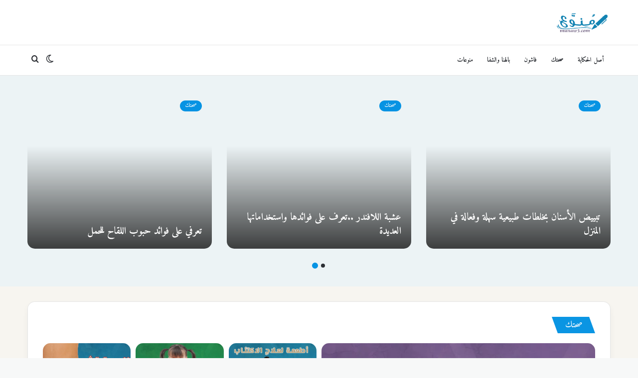

--- FILE ---
content_type: text/html; charset=UTF-8
request_url: https://munaw3.com/
body_size: 49826
content:
<!DOCTYPE html>
<html dir="rtl" lang="ar" class="" data-skin="light">
<head>
	<meta charset="UTF-8" />
	<link rel="profile" href="https://gmpg.org/xfn/11" />
	<meta name='robots' content='index, follow, max-image-preview:large, max-snippet:-1, max-video-preview:-1' />

	<!-- This site is optimized with the Yoast SEO plugin v26.5 - https://yoast.com/wordpress/plugins/seo/ -->
	<title>مُنوَّع</title>
	<meta name="description" content="مُنوَّع | منصة عربية تحتوى على موضوعات مختلفة في مختلف المجالات والتي تهم عدد كبير من الأشخاص في المجتمع العربي" />
	<link rel="canonical" href="https://munaw3.com/" />
	<meta property="og:locale" content="ar_AR" />
	<meta property="og:type" content="website" />
	<meta property="og:title" content="مُنوَّع" />
	<meta property="og:description" content="مُنوَّع | منصة عربية تحتوى على موضوعات مختلفة في مختلف المجالات والتي تهم عدد كبير من الأشخاص في المجتمع العربي" />
	<meta property="og:url" content="https://munaw3.com/" />
	<meta property="og:site_name" content="مُنوَّع" />
	<meta property="article:modified_time" content="2023-06-16T20:00:12+00:00" />
	<meta property="og:image" content="https://munaw3.com/wp-content/uploads/2023/01/لوجو-منوع.png" />
	<meta property="og:image:width" content="382" />
	<meta property="og:image:height" content="168" />
	<meta property="og:image:type" content="image/png" />
	<meta name="twitter:card" content="summary_large_image" />
	<script type="application/ld+json" class="yoast-schema-graph">{"@context":"https://schema.org","@graph":[{"@type":"WebPage","@id":"https://munaw3.com/","url":"https://munaw3.com/","name":"مُنوَّع","isPartOf":{"@id":"https://munaw3.com/#website"},"about":{"@id":"https://munaw3.com/#organization"},"datePublished":"2023-06-16T18:37:24+00:00","dateModified":"2023-06-16T20:00:12+00:00","description":"مُنوَّع | منصة عربية تحتوى على موضوعات مختلفة في مختلف المجالات والتي تهم عدد كبير من الأشخاص في المجتمع العربي","breadcrumb":{"@id":"https://munaw3.com/#breadcrumb"},"inLanguage":"ar","potentialAction":[{"@type":"ReadAction","target":["https://munaw3.com/"]}]},{"@type":"BreadcrumbList","@id":"https://munaw3.com/#breadcrumb","itemListElement":[{"@type":"ListItem","position":1,"name":"الرئيسية"}]},{"@type":"WebSite","@id":"https://munaw3.com/#website","url":"https://munaw3.com/","name":"مُنوَّع","description":"مُنوَّع | موقع منوع يحتوى على مجموعة كبيرة من الموضوعات العربية في كافة المجالات المختلفة","publisher":{"@id":"https://munaw3.com/#organization"},"potentialAction":[{"@type":"SearchAction","target":{"@type":"EntryPoint","urlTemplate":"https://munaw3.com/?s={search_term_string}"},"query-input":{"@type":"PropertyValueSpecification","valueRequired":true,"valueName":"search_term_string"}}],"inLanguage":"ar"},{"@type":"Organization","@id":"https://munaw3.com/#organization","name":"مُنوَّع","url":"https://munaw3.com/","logo":{"@type":"ImageObject","inLanguage":"ar","@id":"https://munaw3.com/#/schema/logo/image/","url":"https://munaw3.com/wp-content/uploads/2023/01/لوجو-منوع.png","contentUrl":"https://munaw3.com/wp-content/uploads/2023/01/لوجو-منوع.png","width":382,"height":168,"caption":"مُنوَّع"},"image":{"@id":"https://munaw3.com/#/schema/logo/image/"}}]}</script>
	<!-- / Yoast SEO plugin. -->


<link rel='dns-prefetch' href='//stats.wp.com' />
<link rel="alternate" type="application/rss+xml" title="مُنوَّع &laquo; الخلاصة" href="https://munaw3.com/feed/" />
<link rel="alternate" type="application/rss+xml" title="مُنوَّع &laquo; خلاصة التعليقات" href="https://munaw3.com/comments/feed/" />
		<script type="text/javascript">try{if("undefined"!=typeof localStorage){var tieSkin=localStorage.getItem("tie-skin"),html=document.getElementsByTagName("html")[0].classList,htmlSkin="light";if(html.contains("dark-skin")&&(htmlSkin="dark"),null!=tieSkin&&tieSkin!=htmlSkin){html.add("tie-skin-inverted");var tieSkinInverted=!0}"dark"==tieSkin?html.add("dark-skin"):"light"==tieSkin&&html.remove("dark-skin")}}catch(t){console.log(t)}</script>
		
		<style type="text/css">
			:root{
			
					--main-nav-background: #FFFFFF;
					--main-nav-secondry-background: rgba(0,0,0,0.03);
					--main-nav-primary-color: #0088ff;
					--main-nav-contrast-primary-color: #FFFFFF;
					--main-nav-text-color: #2c2f34;
					--main-nav-secondry-text-color: rgba(0,0,0,0.5);
					--main-nav-main-border-color: rgba(0,0,0,0.1);
					--main-nav-secondry-border-color: rgba(0,0,0,0.08);
				
			}
		</style>
	<link rel="alternate" title="oEmbed (JSON)" type="application/json+oembed" href="https://munaw3.com/wp-json/oembed/1.0/embed?url=https%3A%2F%2Fmunaw3.com%2F" />
<link rel="alternate" title="oEmbed (XML)" type="text/xml+oembed" href="https://munaw3.com/wp-json/oembed/1.0/embed?url=https%3A%2F%2Fmunaw3.com%2F&#038;format=xml" />
<meta name="viewport" content="width=device-width, initial-scale=1.0" /><style id='wp-img-auto-sizes-contain-inline-css' type='text/css'>
img:is([sizes=auto i],[sizes^="auto," i]){contain-intrinsic-size:3000px 1500px}
/*# sourceURL=wp-img-auto-sizes-contain-inline-css */
</style>

<link rel='stylesheet' id='dashicons-css' href='https://munaw3.com/wp-includes/css/dashicons.min.css?ver=6.9' type='text/css' media='all' />
<link rel='stylesheet' id='post-views-counter-frontend-css' href='https://munaw3.com/wp-content/plugins/post-views-counter/css/frontend.min.css?ver=1.6.0' type='text/css' media='all' />
<style id='wp-emoji-styles-inline-css' type='text/css'>

	img.wp-smiley, img.emoji {
		display: inline !important;
		border: none !important;
		box-shadow: none !important;
		height: 1em !important;
		width: 1em !important;
		margin: 0 0.07em !important;
		vertical-align: -0.1em !important;
		background: none !important;
		padding: 0 !important;
	}
/*# sourceURL=wp-emoji-styles-inline-css */
</style>
<link rel='stylesheet' id='wp-block-library-rtl-css' href='https://munaw3.com/wp-includes/css/dist/block-library/style-rtl.min.css?ver=6.9' type='text/css' media='all' />
<style id='global-styles-inline-css' type='text/css'>
:root{--wp--preset--aspect-ratio--square: 1;--wp--preset--aspect-ratio--4-3: 4/3;--wp--preset--aspect-ratio--3-4: 3/4;--wp--preset--aspect-ratio--3-2: 3/2;--wp--preset--aspect-ratio--2-3: 2/3;--wp--preset--aspect-ratio--16-9: 16/9;--wp--preset--aspect-ratio--9-16: 9/16;--wp--preset--color--black: #000000;--wp--preset--color--cyan-bluish-gray: #abb8c3;--wp--preset--color--white: #ffffff;--wp--preset--color--pale-pink: #f78da7;--wp--preset--color--vivid-red: #cf2e2e;--wp--preset--color--luminous-vivid-orange: #ff6900;--wp--preset--color--luminous-vivid-amber: #fcb900;--wp--preset--color--light-green-cyan: #7bdcb5;--wp--preset--color--vivid-green-cyan: #00d084;--wp--preset--color--pale-cyan-blue: #8ed1fc;--wp--preset--color--vivid-cyan-blue: #0693e3;--wp--preset--color--vivid-purple: #9b51e0;--wp--preset--gradient--vivid-cyan-blue-to-vivid-purple: linear-gradient(135deg,rgb(6,147,227) 0%,rgb(155,81,224) 100%);--wp--preset--gradient--light-green-cyan-to-vivid-green-cyan: linear-gradient(135deg,rgb(122,220,180) 0%,rgb(0,208,130) 100%);--wp--preset--gradient--luminous-vivid-amber-to-luminous-vivid-orange: linear-gradient(135deg,rgb(252,185,0) 0%,rgb(255,105,0) 100%);--wp--preset--gradient--luminous-vivid-orange-to-vivid-red: linear-gradient(135deg,rgb(255,105,0) 0%,rgb(207,46,46) 100%);--wp--preset--gradient--very-light-gray-to-cyan-bluish-gray: linear-gradient(135deg,rgb(238,238,238) 0%,rgb(169,184,195) 100%);--wp--preset--gradient--cool-to-warm-spectrum: linear-gradient(135deg,rgb(74,234,220) 0%,rgb(151,120,209) 20%,rgb(207,42,186) 40%,rgb(238,44,130) 60%,rgb(251,105,98) 80%,rgb(254,248,76) 100%);--wp--preset--gradient--blush-light-purple: linear-gradient(135deg,rgb(255,206,236) 0%,rgb(152,150,240) 100%);--wp--preset--gradient--blush-bordeaux: linear-gradient(135deg,rgb(254,205,165) 0%,rgb(254,45,45) 50%,rgb(107,0,62) 100%);--wp--preset--gradient--luminous-dusk: linear-gradient(135deg,rgb(255,203,112) 0%,rgb(199,81,192) 50%,rgb(65,88,208) 100%);--wp--preset--gradient--pale-ocean: linear-gradient(135deg,rgb(255,245,203) 0%,rgb(182,227,212) 50%,rgb(51,167,181) 100%);--wp--preset--gradient--electric-grass: linear-gradient(135deg,rgb(202,248,128) 0%,rgb(113,206,126) 100%);--wp--preset--gradient--midnight: linear-gradient(135deg,rgb(2,3,129) 0%,rgb(40,116,252) 100%);--wp--preset--font-size--small: 13px;--wp--preset--font-size--medium: 20px;--wp--preset--font-size--large: 36px;--wp--preset--font-size--x-large: 42px;--wp--preset--spacing--20: 0.44rem;--wp--preset--spacing--30: 0.67rem;--wp--preset--spacing--40: 1rem;--wp--preset--spacing--50: 1.5rem;--wp--preset--spacing--60: 2.25rem;--wp--preset--spacing--70: 3.38rem;--wp--preset--spacing--80: 5.06rem;--wp--preset--shadow--natural: 6px 6px 9px rgba(0, 0, 0, 0.2);--wp--preset--shadow--deep: 12px 12px 50px rgba(0, 0, 0, 0.4);--wp--preset--shadow--sharp: 6px 6px 0px rgba(0, 0, 0, 0.2);--wp--preset--shadow--outlined: 6px 6px 0px -3px rgb(255, 255, 255), 6px 6px rgb(0, 0, 0);--wp--preset--shadow--crisp: 6px 6px 0px rgb(0, 0, 0);}:where(.is-layout-flex){gap: 0.5em;}:where(.is-layout-grid){gap: 0.5em;}body .is-layout-flex{display: flex;}.is-layout-flex{flex-wrap: wrap;align-items: center;}.is-layout-flex > :is(*, div){margin: 0;}body .is-layout-grid{display: grid;}.is-layout-grid > :is(*, div){margin: 0;}:where(.wp-block-columns.is-layout-flex){gap: 2em;}:where(.wp-block-columns.is-layout-grid){gap: 2em;}:where(.wp-block-post-template.is-layout-flex){gap: 1.25em;}:where(.wp-block-post-template.is-layout-grid){gap: 1.25em;}.has-black-color{color: var(--wp--preset--color--black) !important;}.has-cyan-bluish-gray-color{color: var(--wp--preset--color--cyan-bluish-gray) !important;}.has-white-color{color: var(--wp--preset--color--white) !important;}.has-pale-pink-color{color: var(--wp--preset--color--pale-pink) !important;}.has-vivid-red-color{color: var(--wp--preset--color--vivid-red) !important;}.has-luminous-vivid-orange-color{color: var(--wp--preset--color--luminous-vivid-orange) !important;}.has-luminous-vivid-amber-color{color: var(--wp--preset--color--luminous-vivid-amber) !important;}.has-light-green-cyan-color{color: var(--wp--preset--color--light-green-cyan) !important;}.has-vivid-green-cyan-color{color: var(--wp--preset--color--vivid-green-cyan) !important;}.has-pale-cyan-blue-color{color: var(--wp--preset--color--pale-cyan-blue) !important;}.has-vivid-cyan-blue-color{color: var(--wp--preset--color--vivid-cyan-blue) !important;}.has-vivid-purple-color{color: var(--wp--preset--color--vivid-purple) !important;}.has-black-background-color{background-color: var(--wp--preset--color--black) !important;}.has-cyan-bluish-gray-background-color{background-color: var(--wp--preset--color--cyan-bluish-gray) !important;}.has-white-background-color{background-color: var(--wp--preset--color--white) !important;}.has-pale-pink-background-color{background-color: var(--wp--preset--color--pale-pink) !important;}.has-vivid-red-background-color{background-color: var(--wp--preset--color--vivid-red) !important;}.has-luminous-vivid-orange-background-color{background-color: var(--wp--preset--color--luminous-vivid-orange) !important;}.has-luminous-vivid-amber-background-color{background-color: var(--wp--preset--color--luminous-vivid-amber) !important;}.has-light-green-cyan-background-color{background-color: var(--wp--preset--color--light-green-cyan) !important;}.has-vivid-green-cyan-background-color{background-color: var(--wp--preset--color--vivid-green-cyan) !important;}.has-pale-cyan-blue-background-color{background-color: var(--wp--preset--color--pale-cyan-blue) !important;}.has-vivid-cyan-blue-background-color{background-color: var(--wp--preset--color--vivid-cyan-blue) !important;}.has-vivid-purple-background-color{background-color: var(--wp--preset--color--vivid-purple) !important;}.has-black-border-color{border-color: var(--wp--preset--color--black) !important;}.has-cyan-bluish-gray-border-color{border-color: var(--wp--preset--color--cyan-bluish-gray) !important;}.has-white-border-color{border-color: var(--wp--preset--color--white) !important;}.has-pale-pink-border-color{border-color: var(--wp--preset--color--pale-pink) !important;}.has-vivid-red-border-color{border-color: var(--wp--preset--color--vivid-red) !important;}.has-luminous-vivid-orange-border-color{border-color: var(--wp--preset--color--luminous-vivid-orange) !important;}.has-luminous-vivid-amber-border-color{border-color: var(--wp--preset--color--luminous-vivid-amber) !important;}.has-light-green-cyan-border-color{border-color: var(--wp--preset--color--light-green-cyan) !important;}.has-vivid-green-cyan-border-color{border-color: var(--wp--preset--color--vivid-green-cyan) !important;}.has-pale-cyan-blue-border-color{border-color: var(--wp--preset--color--pale-cyan-blue) !important;}.has-vivid-cyan-blue-border-color{border-color: var(--wp--preset--color--vivid-cyan-blue) !important;}.has-vivid-purple-border-color{border-color: var(--wp--preset--color--vivid-purple) !important;}.has-vivid-cyan-blue-to-vivid-purple-gradient-background{background: var(--wp--preset--gradient--vivid-cyan-blue-to-vivid-purple) !important;}.has-light-green-cyan-to-vivid-green-cyan-gradient-background{background: var(--wp--preset--gradient--light-green-cyan-to-vivid-green-cyan) !important;}.has-luminous-vivid-amber-to-luminous-vivid-orange-gradient-background{background: var(--wp--preset--gradient--luminous-vivid-amber-to-luminous-vivid-orange) !important;}.has-luminous-vivid-orange-to-vivid-red-gradient-background{background: var(--wp--preset--gradient--luminous-vivid-orange-to-vivid-red) !important;}.has-very-light-gray-to-cyan-bluish-gray-gradient-background{background: var(--wp--preset--gradient--very-light-gray-to-cyan-bluish-gray) !important;}.has-cool-to-warm-spectrum-gradient-background{background: var(--wp--preset--gradient--cool-to-warm-spectrum) !important;}.has-blush-light-purple-gradient-background{background: var(--wp--preset--gradient--blush-light-purple) !important;}.has-blush-bordeaux-gradient-background{background: var(--wp--preset--gradient--blush-bordeaux) !important;}.has-luminous-dusk-gradient-background{background: var(--wp--preset--gradient--luminous-dusk) !important;}.has-pale-ocean-gradient-background{background: var(--wp--preset--gradient--pale-ocean) !important;}.has-electric-grass-gradient-background{background: var(--wp--preset--gradient--electric-grass) !important;}.has-midnight-gradient-background{background: var(--wp--preset--gradient--midnight) !important;}.has-small-font-size{font-size: var(--wp--preset--font-size--small) !important;}.has-medium-font-size{font-size: var(--wp--preset--font-size--medium) !important;}.has-large-font-size{font-size: var(--wp--preset--font-size--large) !important;}.has-x-large-font-size{font-size: var(--wp--preset--font-size--x-large) !important;}
/*# sourceURL=global-styles-inline-css */
</style>

<style id='classic-theme-styles-inline-css' type='text/css'>
/*! This file is auto-generated */
.wp-block-button__link{color:#fff;background-color:#32373c;border-radius:9999px;box-shadow:none;text-decoration:none;padding:calc(.667em + 2px) calc(1.333em + 2px);font-size:1.125em}.wp-block-file__button{background:#32373c;color:#fff;text-decoration:none}
/*# sourceURL=/wp-includes/css/classic-themes.min.css */
</style>
<link rel='stylesheet' id='tie-css-base-css' href='https://munaw3.com/wp-content/themes/jannah/assets/css/base.min.css?ver=6.2.1' type='text/css' media='all' />
<link rel='stylesheet' id='tie-css-styles-css' href='https://munaw3.com/wp-content/themes/jannah/assets/css/style.min.css?ver=6.2.1' type='text/css' media='all' />
<link rel='stylesheet' id='tie-css-widgets-css' href='https://munaw3.com/wp-content/themes/jannah/assets/css/widgets.min.css?ver=6.2.1' type='text/css' media='all' />
<link rel='stylesheet' id='tie-css-helpers-css' href='https://munaw3.com/wp-content/themes/jannah/assets/css/helpers.min.css?ver=6.2.1' type='text/css' media='all' />
<link rel='stylesheet' id='tie-fontawesome5-css' href='https://munaw3.com/wp-content/themes/jannah/assets/css/fontawesome.css?ver=6.2.1' type='text/css' media='all' />
<link rel='stylesheet' id='tie-css-ilightbox-css' href='https://munaw3.com/wp-content/themes/jannah/assets/ilightbox/dark-skin/skin.css?ver=6.2.1' type='text/css' media='all' />
<link rel='stylesheet' id='tie-css-shortcodes-css' href='https://munaw3.com/wp-content/themes/jannah/assets/css/plugins/shortcodes.min.css?ver=6.2.1' type='text/css' media='all' />
<style id='tie-css-shortcodes-inline-css' type='text/css'>
.wf-active body{font-family: 'Amiri';}.wf-active .logo-text,.wf-active h1,.wf-active h2,.wf-active h3,.wf-active h4,.wf-active h5,.wf-active h6,.wf-active .the-subtitle{font-family: 'Amiri';}.wf-active #main-nav .main-menu > ul > li > a{font-family: 'Amiri';}#the-post .entry-content,#the-post .entry-content p{font-size: 24px;line-height: 2;}.entry h2{font-size: 30px;}.entry h3{font-size: 28px;}.entry h4{font-size: 26px;}#tie-wrapper .mag-box.big-post-left-box li:not(:first-child) .post-title,#tie-wrapper .mag-box.big-post-top-box li:not(:first-child) .post-title,#tie-wrapper .mag-box.half-box li:not(:first-child) .post-title,#tie-wrapper .mag-box.big-thumb-left-box li:not(:first-child) .post-title,#tie-wrapper .mag-box.scrolling-box .slide .post-title,#tie-wrapper .mag-box.miscellaneous-box li:not(:first-child) .post-title{font-weight: 500;}#tie-body{background-color: #f7f8f8;}:root:root{--brand-color: #0693e3;--dark-brand-color: #0061b1;--bright-color: #FFFFFF;--base-color: #2c2f34;}#footer-widgets-container{border-top: 8px solid #0693e3;-webkit-box-shadow: 0 -5px 0 rgba(0,0,0,0.07); -moz-box-shadow: 0 -8px 0 rgba(0,0,0,0.07); box-shadow: 0 -8px 0 rgba(0,0,0,0.07);}#reading-position-indicator{box-shadow: 0 0 10px rgba( 6,147,227,0.7);}:root:root{--brand-color: #0693e3;--dark-brand-color: #0061b1;--bright-color: #FFFFFF;--base-color: #2c2f34;}#footer-widgets-container{border-top: 8px solid #0693e3;-webkit-box-shadow: 0 -5px 0 rgba(0,0,0,0.07); -moz-box-shadow: 0 -8px 0 rgba(0,0,0,0.07); box-shadow: 0 -8px 0 rgba(0,0,0,0.07);}#reading-position-indicator{box-shadow: 0 0 10px rgba( 6,147,227,0.7);}.tie-weather-widget.widget,.container-wrapper{box-shadow: 0 5px 15px 0 rgba(0,0,0,0.05);}.dark-skin .tie-weather-widget.widget,.dark-skin .container-wrapper{box-shadow: 0 5px 15px 0 rgba(0,0,0,0.2);}#top-nav,#top-nav .sub-menu,#top-nav .comp-sub-menu,#top-nav .ticker-content,#top-nav .ticker-swipe,.top-nav-boxed #top-nav .topbar-wrapper,#autocomplete-suggestions.search-in-top-nav,#top-nav .guest-btn:not(:hover){background-color : #59afff;}#top-nav *,#autocomplete-suggestions.search-in-top-nav{border-color: rgba( 255,255,255,0.08);}#top-nav .icon-basecloud-bg:after{color: #59afff;}#theme-header:not(.main-nav-boxed) #main-nav,.main-nav-boxed .main-menu-wrapper{border-bottom-width:1px !important;border-right: 0 none;border-left : 0 none;}.main-nav-boxed #main-nav.fixed-nav{box-shadow: none;}.main-nav {--main-nav-primary-color: #3498db;}#main-nav .mega-links-head:after,#main-nav .comp-sub-menu .button:hover,#main-nav .comp-sub-menu .checkout-button,#main-nav .cats-horizontal a.is-active,#main-nav .cats-horizontal a:hover,#autocomplete-suggestions.search-in-main-nav .button,#main-nav .spinner > div{background-color: #3498db;}#main-nav .menu ul li:hover > a,#main-nav .menu ul li.current-menu-item:not(.mega-link-column) > a,#main-nav .components a:hover,#main-nav .components > li:hover > a,#main-nav #search-submit:hover,#main-nav .cats-vertical a.is-active,#main-nav .cats-vertical a:hover,#main-nav .mega-menu .post-meta a:hover,#main-nav .mega-menu .post-box-title a:hover,#autocomplete-suggestions.search-in-main-nav a:hover,#main-nav .spinner-circle:after{color: #3498db;}#main-nav .menu > li.tie-current-menu > a,#main-nav .menu > li:hover > a,#main-nav .components .button:hover,#main-nav .comp-sub-menu .checkout-button,.theme-header #main-nav .mega-menu .cats-horizontal a.is-active,.theme-header #main-nav .mega-menu .cats-horizontal a:hover,#autocomplete-suggestions.search-in-main-nav a.button{color: #FFFFFF;}#main-nav .menu > li.tie-current-menu > a:before,#main-nav .menu > li:hover > a:before{border-top-color: #FFFFFF;}.main-nav-light #main-nav .menu-item-has-children li:hover > a:before,.main-nav-light #main-nav .mega-menu li:hover > a:before{border-left-color: #3498db;}.rtl .main-nav-light #main-nav .menu-item-has-children li:hover > a:before,.rtl .main-nav-light #main-nav .mega-menu li:hover > a:before{border-right-color: #3498db;border-left-color: transparent;}#autocomplete-suggestions.search-in-main-nav .button:hover,#main-nav .comp-sub-menu .checkout-button:hover{background-color: #167abd;}#footer{background-color: #332295;}#site-info{background-color: #3498db;}#footer .posts-list-counter .posts-list-items li.widget-post-list:before{border-color: #332295;}#footer .timeline-widget a .date:before{border-color: rgba(51,34,149,0.8);}#footer .footer-boxed-widget-area,#footer textarea,#footer input:not([type=submit]),#footer select,#footer code,#footer kbd,#footer pre,#footer samp,#footer .show-more-button,#footer .slider-links .tie-slider-nav span,#footer #wp-calendar,#footer #wp-calendar tbody td,#footer #wp-calendar thead th,#footer .widget.buddypress .item-options a{border-color: rgba(255,255,255,0.1);}#footer .social-statistics-widget .white-bg li.social-icons-item a,#footer .widget_tag_cloud .tagcloud a,#footer .latest-tweets-widget .slider-links .tie-slider-nav span,#footer .widget_layered_nav_filters a{border-color: rgba(255,255,255,0.1);}#footer .social-statistics-widget .white-bg li:before{background: rgba(255,255,255,0.1);}.site-footer #wp-calendar tbody td{background: rgba(255,255,255,0.02);}#footer .white-bg .social-icons-item a span.followers span,#footer .circle-three-cols .social-icons-item a .followers-num,#footer .circle-three-cols .social-icons-item a .followers-name{color: rgba(255,255,255,0.8);}#footer .timeline-widget ul:before,#footer .timeline-widget a:not(:hover) .date:before{background-color: #150477;}.site-footer.dark-skin a:hover,#footer .stars-rating-active,#footer .twitter-icon-wrap span,.block-head-4.magazine2 #footer .tabs li a{color: #3498db;}#footer .circle_bar{stroke: #3498db;}#footer .widget.buddypress .item-options a.selected,#footer .widget.buddypress .item-options a.loading,#footer .tie-slider-nav span:hover,.block-head-4.magazine2 #footer .tabs{border-color: #3498db;}.magazine2:not(.block-head-4) #footer .tabs a:hover,.magazine2:not(.block-head-4) #footer .tabs .active a,.magazine1 #footer .tabs a:hover,.magazine1 #footer .tabs .active a,.block-head-4.magazine2 #footer .tabs.tabs .active a,.block-head-4.magazine2 #footer .tabs > .active a:before,.block-head-4.magazine2 #footer .tabs > li.active:nth-child(n) a:after,#footer .digital-rating-static,#footer .timeline-widget li a:hover .date:before,#footer #wp-calendar #today,#footer .posts-list-counter .posts-list-items li.widget-post-list:before,#footer .cat-counter span,#footer.dark-skin .the-global-title:after,#footer .button,#footer [type='submit'],#footer .spinner > div,#footer .widget.buddypress .item-options a.selected,#footer .widget.buddypress .item-options a.loading,#footer .tie-slider-nav span:hover,#footer .fullwidth-area .tagcloud a:hover{background-color: #3498db;color: #FFFFFF;}.block-head-4.magazine2 #footer .tabs li a:hover{color: #167abd;}.block-head-4.magazine2 #footer .tabs.tabs .active a:hover,#footer .widget.buddypress .item-options a.selected,#footer .widget.buddypress .item-options a.loading,#footer .tie-slider-nav span:hover{color: #FFFFFF !important;}#footer .button:hover,#footer [type='submit']:hover{background-color: #167abd;color: #FFFFFF;}a#go-to-top{background-color: #3498db;}#tie-popup-adblock .container-wrapper{background-color: #77539e !important;color: #FFFFFF;}#tie-popup-adblock .container-wrapper .tie-btn-close:before{color: #FFFFFF;}.tie-cat-1048,.tie-cat-item-1048 > span{background-color:#e67e22 !important;color:#FFFFFF !important;}.tie-cat-1048:after{border-top-color:#e67e22 !important;}.tie-cat-1048:hover{background-color:#c86004 !important;}.tie-cat-1048:hover:after{border-top-color:#c86004 !important;}.tie-cat-1049,.tie-cat-item-1049 > span{background-color:#2ecc71 !important;color:#FFFFFF !important;}.tie-cat-1049:after{border-top-color:#2ecc71 !important;}.tie-cat-1049:hover{background-color:#10ae53 !important;}.tie-cat-1049:hover:after{border-top-color:#10ae53 !important;}.tie-cat-1050,.tie-cat-item-1050 > span{background-color:#9b59b6 !important;color:#FFFFFF !important;}.tie-cat-1050:after{border-top-color:#9b59b6 !important;}.tie-cat-1050:hover{background-color:#7d3b98 !important;}.tie-cat-1050:hover:after{border-top-color:#7d3b98 !important;}.tie-cat-1051,.tie-cat-item-1051 > span{background-color:#34495e !important;color:#FFFFFF !important;}.tie-cat-1051:after{border-top-color:#34495e !important;}.tie-cat-1051:hover{background-color:#162b40 !important;}.tie-cat-1051:hover:after{border-top-color:#162b40 !important;}.tie-cat-1052,.tie-cat-item-1052 > span{background-color:#795548 !important;color:#FFFFFF !important;}.tie-cat-1052:after{border-top-color:#795548 !important;}.tie-cat-1052:hover{background-color:#5b372a !important;}.tie-cat-1052:hover:after{border-top-color:#5b372a !important;}.tie-cat-1053,.tie-cat-item-1053 > span{background-color:#4CAF50 !important;color:#FFFFFF !important;}.tie-cat-1053:after{border-top-color:#4CAF50 !important;}.tie-cat-1053:hover{background-color:#2e9132 !important;}.tie-cat-1053:hover:after{border-top-color:#2e9132 !important;}@media (min-width: 992px){.sidebar{width: 31%;}.main-content{width: 69%;}}.meta-views.meta-item .tie-icon-fire:before{content: "\f06e" !important;}body a.go-to-top-button,body .more-link,body .button,body [type='submit'],body .generic-button a,body .generic-button button,body textarea,body input:not([type='checkbox']):not([type='radio']),body .mag-box .breaking,body .social-icons-widget .social-icons-item .social-link,body .widget_product_tag_cloud a,body .widget_tag_cloud a,body .post-tags a,body .widget_layered_nav_filters a,body .post-bottom-meta-title,body .post-bottom-meta a,body .post-cat,body .more-link,body .show-more-button,body #instagram-link.is-expanded .follow-button,body .cat-counter a + span,body .mag-box-options .slider-arrow-nav a,body .main-menu .cats-horizontal li a,body #instagram-link.is-compact,body .pages-numbers a,body .pages-nav-item,body .bp-pagination-links .page-numbers,body .fullwidth-area .widget_tag_cloud .tagcloud a,body .header-layout-1 #main-nav .components #search-input,body ul.breaking-news-nav li.jnt-prev,body ul.breaking-news-nav li.jnt-next,body #tie-popup-search-mobile table.gsc-search-box{border-radius: 35px;}body .mag-box ul.breaking-news-nav li{border: 0 !important;}body #instagram-link.is-compact{padding-right: 40px;padding-left: 40px;}body .post-bottom-meta-title,body .post-bottom-meta a,body .more-link{padding-right: 15px;padding-left: 15px;}body #masonry-grid .container-wrapper .post-thumb img{border-radius: 0px;}body .video-thumbnail,body .review-item,body .review-summary,body .user-rate-wrap,body textarea,body input,body select{border-radius: 5px;}body .post-content-slideshow,body #tie-read-next,body .prev-next-post-nav .post-thumb,body .post-thumb img,body .container-wrapper,body .tie-popup-container .container-wrapper,body .widget,body .grid-slider-wrapper .grid-item,body .slider-vertical-navigation .slide,body .boxed-slider:not(.grid-slider-wrapper) .slide,body .buddypress-wrap .activity-list .load-more a,body .buddypress-wrap .activity-list .load-newest a,body .woocommerce .products .product .product-img img,body .woocommerce .products .product .product-img,body .woocommerce .woocommerce-tabs,body .woocommerce div.product .related.products,body .woocommerce div.product .up-sells.products,body .woocommerce .cart_totals,.woocommerce .cross-sells,body .big-thumb-left-box-inner,body .miscellaneous-box .posts-items li:first-child,body .single-big-img,body .masonry-with-spaces .container-wrapper .slide,body .news-gallery-items li .post-thumb,body .scroll-2-box .slide,.magazine1.archive:not(.bbpress) .entry-header-outer,.magazine1.search .entry-header-outer,.magazine1.archive:not(.bbpress) .mag-box .container-wrapper,.magazine1.search .mag-box .container-wrapper,body.magazine1 .entry-header-outer + .mag-box,body .digital-rating-static,body .entry q,body .entry blockquote,body #instagram-link.is-expanded,body.single-post .featured-area,body.post-layout-8 #content,body .footer-boxed-widget-area,body .tie-video-main-slider,body .post-thumb-overlay,body .widget_media_image img,body .stream-item-mag img,body .media-page-layout .post-element{border-radius: 15px;}@media (max-width: 767px) {.tie-video-main-slider iframe{border-top-right-radius: 15px;border-top-left-radius: 15px;}}.magazine1.archive:not(.bbpress) .mag-box .container-wrapper,.magazine1.search .mag-box .container-wrapper{margin-top: 15px;border-top-width: 1px;}body .section-wrapper:not(.container-full) .wide-slider-wrapper .slider-main-container,body .section-wrapper:not(.container-full) .wide-slider-three-slids-wrapper{border-radius: 15px;overflow: hidden;}body .wide-slider-nav-wrapper,body .share-buttons-bottom,body .first-post-gradient li:first-child .post-thumb:after,body .scroll-2-box .post-thumb:after{border-bottom-left-radius: 15px;border-bottom-right-radius: 15px;}body .main-menu .menu-sub-content,body .comp-sub-menu{border-bottom-left-radius: 10px;border-bottom-right-radius: 10px;}body.single-post .featured-area{overflow: hidden;}body #check-also-box.check-also-left{border-top-right-radius: 15px;border-bottom-right-radius: 15px;}body #check-also-box.check-also-right{border-top-left-radius: 15px;border-bottom-left-radius: 15px;}body .mag-box .breaking-news-nav li:last-child{border-top-right-radius: 35px;border-bottom-right-radius: 35px;}body .mag-box .breaking-title:before{border-top-right-radius: 35px;border-bottom-right-radius: 35px;}body .tabs li:last-child a,body .full-overlay-title li:not(.no-post-thumb) .block-title-overlay{border-top-left-radius: 15px;}body .center-overlay-title li:not(.no-post-thumb) .block-title-overlay,body .tabs li:first-child a{border-top-right-radius: 15px;}#tie-block_1617{--brand-color: #878cf2;--dark-brand-color: #696ed4;--bright-color: #FFFFFF;}#tie-block_1016{--brand-color: #4a8cd3;--dark-brand-color: #2c6eb5;--bright-color: #FFFFFF;}
/*# sourceURL=tie-css-shortcodes-inline-css */
</style>
<script type="text/javascript" src="https://munaw3.com/wp-includes/js/jquery/jquery.min.js?ver=3.7.1" id="jquery-core-js"></script>
<script type="text/javascript" src="https://munaw3.com/wp-includes/js/jquery/jquery-migrate.min.js?ver=3.4.1" id="jquery-migrate-js"></script>
<link rel="https://api.w.org/" href="https://munaw3.com/wp-json/" /><link rel="alternate" title="JSON" type="application/json" href="https://munaw3.com/wp-json/wp/v2/pages/7895" /><link rel="EditURI" type="application/rsd+xml" title="RSD" href="https://munaw3.com/xmlrpc.php?rsd" />
<link rel="stylesheet" href="https://munaw3.com/wp-content/themes/jannah/rtl.css" type="text/css" media="screen" /><meta name="generator" content="WordPress 6.9" />
<link rel='shortlink' href='https://munaw3.com/' />
			<meta name="keywords" content="مُنوَّع، منوع، موقع منوع، منصة موقع">
				<style>img#wpstats{display:none}</style>
		<meta http-equiv="X-UA-Compatible" content="IE=edge">


<link rel="icon" href="https://munaw3.com/wp-content/uploads/2023/01/منوع-75x75.webp" sizes="32x32" />
<link rel="icon" href="https://munaw3.com/wp-content/uploads/2023/01/منوع-300x300.webp" sizes="192x192" />
<link rel="apple-touch-icon" href="https://munaw3.com/wp-content/uploads/2023/01/منوع-300x300.webp" />
<meta name="msapplication-TileImage" content="https://munaw3.com/wp-content/uploads/2023/01/منوع-300x300.webp" />
<!-- Google tag (gtag.js) -->
<script async src="https://www.googletagmanager.com/gtag/js?id=G-8VKJBBN7NP"></script>
<script>
  window.dataLayer = window.dataLayer || [];
  function gtag(){dataLayer.push(arguments);}
  gtag('js', new Date());

  gtag('config', 'G-8VKJBBN7NP');
</script>

<script async src="https://pagead2.googlesyndication.com/pagead/js/adsbygoogle.js?client=ca-pub-1917343523112443"
     crossorigin="anonymous"></script></head>

<body id="tie-body" class="rtl home wp-singular page-template-default page page-id-7895 wp-theme-jannah block-head-4 block-head-5 magazine3 magazine1 is-thumb-overlay-disabled is-mobile is-header-layout-3 has-builder hide_post_authorbio hide_post_nav">



<div class="background-overlay">

	<div id="tie-container" class="site tie-container">

		
		<div id="tie-wrapper">

			
<header id="theme-header" class="theme-header header-layout-3 main-nav-light main-nav-default-light main-nav-below no-stream-item has-normal-width-logo mobile-header-default">
	
<div class="container header-container">
	<div class="tie-row logo-row">

		
		<div class="logo-wrapper">
			<div class="tie-col-md-4 logo-container clearfix">
				
		<div id="logo" class="image-logo" style="margin-top: 20px; margin-bottom: 20px;">

			
			<a title="مُنوَّع" href="https://munaw3.com/">
				
				<picture class="tie-logo-default tie-logo-picture">
					
					<source class="tie-logo-source-default tie-logo-source" srcset="https://munaw3.com/wp-content/uploads/2023/01/لوجو-منوع.png">
					<img class="tie-logo-img-default tie-logo-img" src="https://munaw3.com/wp-content/uploads/2023/01/لوجو-منوع.png" alt="مُنوَّع" width="382" height="50" style="max-height:50px !important; width: auto;" />
				</picture>
			<h1 class="h1-off">مُنوَّع</h1>			</a>

			
		</div><!-- #logo /-->

		<div id="mobile-header-components-area_2" class="mobile-header-components"><ul class="components"><li class="mobile-component_menu custom-menu-link"><a href="#" id="mobile-menu-icon" class=""><span class="tie-mobile-menu-icon tie-icon-grid-9"></span><span class="screen-reader-text">القائمة</span></a></li> <li class="mobile-component_search custom-menu-link">
				<a href="#" class="tie-search-trigger-mobile">
					<span class="tie-icon-search tie-search-icon" aria-hidden="true"></span>
					<span class="screen-reader-text">بحث عن</span>
				</a>
			</li> <li class="mobile-component_login custom-menu-link">
				<a href="#" class="lgoin-btn tie-popup-trigger">
					<span class="tie-icon-author" aria-hidden="true"></span>
					<span class="screen-reader-text">تسجيل الدخول</span>
				</a>
			</li></ul></div>			</div><!-- .tie-col /-->
		</div><!-- .logo-wrapper /-->

		
	</div><!-- .tie-row /-->
</div><!-- .container /-->

<div class="main-nav-wrapper">
	<nav id="main-nav" data-skin="search-in-main-nav" class="main-nav header-nav live-search-parent"  aria-label="القائمة الرئيسية">
		<div class="container">

			<div class="main-menu-wrapper">

				
				<div id="menu-components-wrap">

					
		<div id="sticky-logo" class="image-logo">

			
			<a title="مُنوَّع" href="https://munaw3.com/">
				
				<picture class="tie-logo-default tie-logo-picture">
					<source class="tie-logo-source-default tie-logo-source" srcset="https://munaw3.com/wp-content/uploads/2023/01/لوجو-منوع.png">
					<img class="tie-logo-img-default tie-logo-img" src="https://munaw3.com/wp-content/uploads/2023/01/لوجو-منوع.png" alt="مُنوَّع"  />
				</picture>
						</a>

			
		</div><!-- #Sticky-logo /-->

		<div class="flex-placeholder"></div>
		


					<div class="main-menu main-menu-wrap tie-alignleft">
						<div id="main-nav-menu" class="main-menu header-menu"><ul id="menu-menu-1" class="menu"><li id="menu-item-7331" class="menu-item menu-item-type-taxonomy menu-item-object-category menu-item-7331"><a href="https://munaw3.com/%d8%a3%d8%b5%d9%84-%d8%a7%d9%84%d8%ad%d9%83%d8%a7%d9%8a%d8%a9/">أصل الحكاية</a></li>
<li id="menu-item-7332" class="menu-item menu-item-type-taxonomy menu-item-object-category menu-item-7332"><a href="https://munaw3.com/%d8%b5%d8%ad%d8%aa%d9%83/">صحتك</a></li>
<li id="menu-item-7333" class="menu-item menu-item-type-taxonomy menu-item-object-category menu-item-7333"><a href="https://munaw3.com/%d9%81%d8%a7%d8%b4%d9%88%d9%86/">فاشون</a></li>
<li id="menu-item-7558" class="menu-item menu-item-type-taxonomy menu-item-object-category menu-item-7558"><a href="https://munaw3.com/%d8%a8%d8%a7%d9%84%d9%87%d9%86%d8%a7-%d9%88%d8%a7%d9%84%d8%b4%d9%81%d8%a7/">بالهنا والشفا</a></li>
<li id="menu-item-7334" class="menu-item menu-item-type-taxonomy menu-item-object-category menu-item-7334"><a href="https://munaw3.com/%d9%85%d9%86%d9%88%d8%b9%d8%a7%d8%aa/">منوعات</a></li>
</ul></div>					</div><!-- .main-menu.tie-alignleft /-->

					<ul class="components">			<li class="search-compact-icon menu-item custom-menu-link">
				<a href="#" class="tie-search-trigger">
					<span class="tie-icon-search tie-search-icon" aria-hidden="true"></span>
					<span class="screen-reader-text">بحث عن</span>
				</a>
			</li>
				<li class="skin-icon menu-item custom-menu-link">
		<a href="#" class="change-skin" title="الوضع المظلم">
			<span class="tie-icon-moon change-skin-icon" aria-hidden="true"></span>
			<span class="screen-reader-text">الوضع المظلم</span>
		</a>
	</li>
	</ul><!-- Components -->
				</div><!-- #menu-components-wrap /-->
			</div><!-- .main-menu-wrapper /-->
		</div><!-- .container /-->

			</nav><!-- #main-nav /-->
</div><!-- .main-nav-wrapper /-->

</header>

		<script type="text/javascript">
			try{if("undefined"!=typeof localStorage){var header,mnIsDark=!1,tnIsDark=!1;(header=document.getElementById("theme-header"))&&((header=header.classList).contains("main-nav-default-dark")&&(mnIsDark=!0),header.contains("top-nav-default-dark")&&(tnIsDark=!0),"dark"==tieSkin?(header.add("main-nav-dark","top-nav-dark"),header.remove("main-nav-light","top-nav-light")):"light"==tieSkin&&(mnIsDark||(header.remove("main-nav-dark"),header.add("main-nav-light")),tnIsDark||(header.remove("top-nav-dark"),header.add("top-nav-light"))))}}catch(a){console.log(a)}
		</script>
		

<div id="tiepost-7895-section-2413" class="section-wrapper container-full has-background">
	<div class="section-item is-first-section full-width" style="background-color: #ecf3f5; background-size: cover;" >

		
				<div class="container">
					<div class="tie-row main-content-row">
						<div class="main-content tie-col-md-12">			<section id="tie-block_1929" class="slider-area mag-box">

				
				<div class="slider-area-inner">

					<div id="tie-main-slider-5-block_1929" class="tie-main-slider main-slider boxed-slider-three-slides-wrapper boxed-slider tie-slick-slider-wrapper" data-slider-id="5"  data-autoplay="true" data-speed="3000">

						<div class="loader-overlay">
				<div class="spinner">
					<div class="bounce1"></div>
					<div class="bounce2"></div>
					<div class="bounce3"> </div>
				</div>
			</div>
						<div class="main-slider-inner">

							<ul class="tie-slider-nav"></ul>
								<div class="containerblock_1929">
									<div class="tie-slick-slider">

										<div style="background-image: url(https://munaw3.com/wp-content/uploads/2020/06/التخلص-من-دهون-البطن.webp)" class="slide slide-id-2423 tie-slide-1 tie-standard">
					<a href="https://munaw3.com/2423/%d8%b7%d8%b1%d9%82-%d8%a7%d9%84%d8%aa%d8%ae%d9%84%d8%b5-%d9%85%d9%86-%d8%af%d9%87%d9%88%d9%86-%d8%a7%d9%84%d8%a8%d8%b7%d9%86-%d8%a7%d9%84%d9%83%d8%b1%d8%b4-%d8%b9%d9%86%d8%af-%d8%a7%d9%84%d9%86/" class="all-over-thumb-link" aria-label="طرق التخلص من دهون البطن &#8220;الكرش&#8221; عند النساء"></a>
					<div class="thumb-overlay"><span class="post-cat-wrap"><a class="post-cat tie-cat-86" href="https://munaw3.com/%d8%b5%d8%ad%d8%aa%d9%83/">صحتك</a></span><div class="thumb-content">
				<h2 class="thumb-title"><a href="https://munaw3.com/2423/%d8%b7%d8%b1%d9%82-%d8%a7%d9%84%d8%aa%d8%ae%d9%84%d8%b5-%d9%85%d9%86-%d8%af%d9%87%d9%88%d9%86-%d8%a7%d9%84%d8%a8%d8%b7%d9%86-%d8%a7%d9%84%d9%83%d8%b1%d8%b4-%d8%b9%d9%86%d8%af-%d8%a7%d9%84%d9%86/">طرق التخلص من دهون البطن &#8220;الكرش&#8221; عند النساء</a></h2>
			<div class="thumb-desc">تعاني كثير من النساء من تراكم الدهون في منطقة البطن أو ما يسمى &#8220;الكرش&#8221; وهو ما يسبب لهم ضيقا حيث&hellip;</div><!-- .thumb-desc --></div> <!-- .thumb-content /-->
					</div><!-- .thumb-overlay /-->
				</div><!-- .slide || .grid-item /-->
			<div style="background-image: none" class="slide slide-id-7306 tie-slide-2 tie-standard">
					<a href="https://munaw3.com/7306/%d8%a3%d8%b9%d8%b1%d8%a7%d8%b6-%d8%a7%d8%b1%d8%aa%d9%81%d8%a7%d8%b9-%d8%b6%d8%ba%d8%b7-%d8%a7%d9%84%d8%b9%d9%8a%d9%86-%d9%88%d8%a3%d8%b3%d8%a8%d8%a7%d8%a8%d9%87-%d9%88%d8%b9%d9%84%d8%a7%d8%ac%d9%87/" class="all-over-thumb-link" aria-label="أعراض ارتفاع ضغط العين وأسبابه وعلاجه"></a>
					<div class="thumb-overlay"><span class="post-cat-wrap"><a class="post-cat tie-cat-86" href="https://munaw3.com/%d8%b5%d8%ad%d8%aa%d9%83/">صحتك</a></span><div class="thumb-content">
				<h2 class="thumb-title"><a href="https://munaw3.com/7306/%d8%a3%d8%b9%d8%b1%d8%a7%d8%b6-%d8%a7%d8%b1%d8%aa%d9%81%d8%a7%d8%b9-%d8%b6%d8%ba%d8%b7-%d8%a7%d9%84%d8%b9%d9%8a%d9%86-%d9%88%d8%a3%d8%b3%d8%a8%d8%a7%d8%a8%d9%87-%d9%88%d8%b9%d9%84%d8%a7%d8%ac%d9%87/">أعراض ارتفاع ضغط العين وأسبابه وعلاجه</a></h2>
			<div class="thumb-desc">ارتفاع ضغط الدم في العين يعني أن الضغط في عينيك أعلى من الطبيعي، لذلك نعرض لكم اليوم أعراض ارتفاع ضغط&hellip;</div><!-- .thumb-desc --></div> <!-- .thumb-content /-->
					</div><!-- .thumb-overlay /-->
				</div><!-- .slide || .grid-item /-->
			<div style="background-image: none" class="slide slide-id-2896 tie-slide-3 tie-standard">
					<a href="https://munaw3.com/2896/%d8%a3%d8%b7%d8%b9%d9%85%d8%a9-%d8%aa%d8%ad%d9%81%d8%b2-%d9%87%d8%b1%d9%85%d9%88%d9%86-%d8%a7%d9%84%d8%b3%d8%b9%d8%a7%d8%af%d8%a9-%d9%88%d8%aa%d8%b9%d9%85%d9%84-%d8%b9%d9%84%d9%89-%d9%85%d9%82%d8%a7/" class="all-over-thumb-link" aria-label="أطعمة تحفز هرمون السعادة وتعمل على مقاومة الاكتئاب"></a>
					<div class="thumb-overlay"><span class="post-cat-wrap"><a class="post-cat tie-cat-86" href="https://munaw3.com/%d8%b5%d8%ad%d8%aa%d9%83/">صحتك</a></span><div class="thumb-content">
				<h2 class="thumb-title"><a href="https://munaw3.com/2896/%d8%a3%d8%b7%d8%b9%d9%85%d8%a9-%d8%aa%d8%ad%d9%81%d8%b2-%d9%87%d8%b1%d9%85%d9%88%d9%86-%d8%a7%d9%84%d8%b3%d8%b9%d8%a7%d8%af%d8%a9-%d9%88%d8%aa%d8%b9%d9%85%d9%84-%d8%b9%d9%84%d9%89-%d9%85%d9%82%d8%a7/">أطعمة تحفز هرمون السعادة وتعمل على مقاومة الاكتئاب</a></h2>
			<div class="thumb-desc">محمد أحمد إن الأطعمة تلعب دورًا هامًا في الحفاظ على بنية الجسم بل أيضًا هناك بعض الأطعمة التي تساعد على&hellip;</div><!-- .thumb-desc --></div> <!-- .thumb-content /-->
					</div><!-- .thumb-overlay /-->
				</div><!-- .slide || .grid-item /-->
			<div style="background-image: none" class="slide slide-id-2750 tie-slide-4 tie-standard">
					<a href="https://munaw3.com/2750/%d8%aa%d8%a8%d9%8a%d9%8a%d8%b6-%d8%a7%d9%84%d8%a3%d8%b3%d9%86%d8%a7%d9%86-%d8%a8%d8%ae%d9%84%d8%b7%d8%a7%d8%aa-%d8%b7%d8%a8%d9%8a%d8%b9%d9%8a%d8%a9-%d8%b3%d9%87%d9%84%d8%a9-%d9%88%d9%81%d8%b9%d8%a7/" class="all-over-thumb-link" aria-label="تبييض الأسنان بخلطات طبيعية سهلة وفعالة في المنزل"></a>
					<div class="thumb-overlay"><span class="post-cat-wrap"><a class="post-cat tie-cat-86" href="https://munaw3.com/%d8%b5%d8%ad%d8%aa%d9%83/">صحتك</a></span><div class="thumb-content">
				<h2 class="thumb-title"><a href="https://munaw3.com/2750/%d8%aa%d8%a8%d9%8a%d9%8a%d8%b6-%d8%a7%d9%84%d8%a3%d8%b3%d9%86%d8%a7%d9%86-%d8%a8%d8%ae%d9%84%d8%b7%d8%a7%d8%aa-%d8%b7%d8%a8%d9%8a%d8%b9%d9%8a%d8%a9-%d8%b3%d9%87%d9%84%d8%a9-%d9%88%d9%81%d8%b9%d8%a7/">تبييض الأسنان بخلطات طبيعية سهلة وفعالة في المنزل</a></h2>
			<div class="thumb-desc">تبييض الأسنان أصبح غاية وأمرًا مهمًا في ثقافتنا اليوم ، ويعتبر تغير لونها علامة من علامات تقدم العمر ويرجع ذلك&hellip;</div><!-- .thumb-desc --></div> <!-- .thumb-content /-->
					</div><!-- .thumb-overlay /-->
				</div><!-- .slide || .grid-item /-->
			<div style="background-image: none" class="slide slide-id-3108 tie-slide-5 tie-standard">
					<a href="https://munaw3.com/3108/%d8%b9%d8%b4%d8%a8%d8%a9-%d8%a7%d9%84%d9%84%d8%a7%d9%81%d9%86%d8%af%d8%b1-%d8%aa%d8%b9%d8%b1%d9%81-%d8%b9%d9%84%d9%89-%d9%81%d9%88%d8%a7%d8%a6%d8%af%d9%87%d8%a7-%d9%88%d8%a7%d8%b3%d8%aa%d8%ae%d8%af/" class="all-over-thumb-link" aria-label="عشبة اللافندر ..تعرف على فوائدها واستخداماتها العديدة"></a>
					<div class="thumb-overlay"><span class="post-cat-wrap"><a class="post-cat tie-cat-86" href="https://munaw3.com/%d8%b5%d8%ad%d8%aa%d9%83/">صحتك</a></span><div class="thumb-content">
				<h2 class="thumb-title"><a href="https://munaw3.com/3108/%d8%b9%d8%b4%d8%a8%d8%a9-%d8%a7%d9%84%d9%84%d8%a7%d9%81%d9%86%d8%af%d8%b1-%d8%aa%d8%b9%d8%b1%d9%81-%d8%b9%d9%84%d9%89-%d9%81%d9%88%d8%a7%d8%a6%d8%af%d9%87%d8%a7-%d9%88%d8%a7%d8%b3%d8%aa%d8%ae%d8%af/">عشبة اللافندر ..تعرف على فوائدها واستخداماتها العديدة</a></h2>
			<div class="thumb-desc"> عشبة اللافندر من النباتات التي تندرج تحت فصيلة النعناع . يعد نبات اللافندر المعروف أيضًا بالخزامي من أشهر أنواع النباتات&hellip;</div><!-- .thumb-desc --></div> <!-- .thumb-content /-->
					</div><!-- .thumb-overlay /-->
				</div><!-- .slide || .grid-item /-->
			<div style="background-image: none" class="slide slide-id-3220 tie-slide-6 tie-standard">
					<a href="https://munaw3.com/3220/%d8%aa%d8%b9%d8%b1%d9%81%d9%8a-%d8%b9%d9%84%d9%89-%d9%81%d9%88%d8%a7%d8%a6%d8%af-%d8%ad%d8%a8%d9%88%d8%a8-%d8%a7%d9%84%d9%84%d9%82%d8%a7%d8%ad-%d9%84%d9%84%d8%ad%d9%85%d9%84/" class="all-over-thumb-link" aria-label="تعرفي على فوائد حبوب اللقاح للحمل"></a>
					<div class="thumb-overlay"><span class="post-cat-wrap"><a class="post-cat tie-cat-86" href="https://munaw3.com/%d8%b5%d8%ad%d8%aa%d9%83/">صحتك</a></span><div class="thumb-content">
				<h2 class="thumb-title"><a href="https://munaw3.com/3220/%d8%aa%d8%b9%d8%b1%d9%81%d9%8a-%d8%b9%d9%84%d9%89-%d9%81%d9%88%d8%a7%d8%a6%d8%af-%d8%ad%d8%a8%d9%88%d8%a8-%d8%a7%d9%84%d9%84%d9%82%d8%a7%d8%ad-%d9%84%d9%84%d8%ad%d9%85%d9%84/">تعرفي على فوائد حبوب اللقاح للحمل</a></h2>
			<div class="thumb-desc">حبوب اللقاح هي ناتج تكوين لقاح النباتات واللعاب والرحيق والعسل والتي يتم جمعها بواسطة النحلات العاملات. ويتم جمع حبوب اللقاح&hellip;</div><!-- .thumb-desc --></div> <!-- .thumb-content /-->
					</div><!-- .thumb-overlay /-->
				</div><!-- .slide || .grid-item /-->
			
									</div><!-- .tie-slick-slider /-->
								</div><!-- container /-->

							
						</div><!-- .main-slider-inner  /-->
					</div><!-- .main-slider /-->

					</div><!-- .slider-area-inner -->		</section><!-- .slider-area -->

			
		
			
			
			
						</div><!-- .main-content /-->
					</div><!-- .main-content-row /-->
				</div><!-- .container /-->	</div><!-- .section-item /-->
</div><!-- .tiepost-7895-section-2413 /-->

	
<div id="tiepost-7895-section-1133" class="section-wrapper container-full has-background">
	<div class="section-item full-width" style="background-color: #f7f5f0; background-size: cover;" >

		
				<div class="container">
					<div class="tie-row main-content-row">
						<div class="main-content tie-col-md-12">

				<div id="tie-block_1838" class="mag-box news-gallery big-first-gallery has-first-big-post">
				
					<div class="container-wrapper">

						
		<div class="mag-box-title the-global-title">
			<h3>
				<a href="https://munaw3.com/%d8%b5%d8%ad%d8%aa%d9%83/">صحتك</a>			</h3>

			</div><!-- .mag-box-title /-->
						<div class="mag-box-container clearfix">

							<ul class="news-gallery-items posts-list-container">
	<li>
		<a href="https://munaw3.com/238/%d8%a3%d9%81%d8%b6%d9%84-%d8%b1%d8%ac%d9%8a%d9%85-%d8%b5%d8%ad%d9%8a-%d9%84%d8%ae%d8%b3%d8%a7%d8%b1%d8%a9-%d8%a7%d9%84%d9%88%d8%b2%d9%86-%d9%81%d9%8a-%d8%b1%d9%85%d8%b6%d8%a7%d9%86/" class="post-thumb tie-standard" style="background-image: url(https://munaw3.com/wp-content/uploads/2020/05/أفضل-رجيم-صحي-لخسارة-الوزن-في-رمضان.webp)">
								</a>
	</li>


	<li>
		<a href="https://munaw3.com/1021/%d8%b9%d9%84%d8%a7%d8%ac-%d8%a7%d9%84%d8%a7%d9%83%d8%aa%d8%a6%d8%a7%d8%a8-%d9%81%d9%8a-%d8%a7%d9%84%d9%85%d9%86%d8%b2%d9%84-%d8%a3%d8%b7%d8%b9%d9%85%d8%a9-%d8%aa%d8%b9%d9%85%d9%84-%d8%b9%d9%84/" class="post-thumb tie-standard" style="background-image: url(https://munaw3.com/wp-content/uploads/2020/05/أطعمة-تساعد-على-علاج-الاكتئاب-في-المنزل.webp)">
					</a>
	</li>


	<li>
		<a href="https://munaw3.com/1271/%d8%b4%d8%b9%d8%b1-%d8%a7%d9%84%d8%b7%d9%81%d9%84-%d9%85%d8%aa%d9%89-%d9%8a%d8%aa%d9%85-%d8%ad%d9%84%d8%a7%d9%82%d8%aa%d9%87-%d9%88%d9%86%d8%b5%d8%a7%d8%a6%d8%ad-%d9%87%d8%a7%d9%85%d8%a9-%d9%84/" class="post-thumb tie-standard" style="background-image: url(https://munaw3.com/wp-content/uploads/2020/05/شعر-الطفل.webp)">
					</a>
	</li>


	<li>
		<a href="https://munaw3.com/1539/%d9%85%d8%a7-%d9%87%d9%8a-%d8%a7%d9%84%d8%a7%d8%b3%d8%aa%d8%b1%d8%aa%d8%b4-%d9%85%d8%a7%d8%b1%d9%83-%d9%88%d9%85%d8%a7-%d8%a3%d8%b3%d8%a8%d8%a7%d8%a8-%d8%b8%d9%87%d9%88%d8%b1%d9%87%d8%a7%d8%9f/" class="post-thumb tie-standard" style="background-image: url(https://munaw3.com/wp-content/uploads/2020/05/Stretch-Mark-الاسترتش-مارك.webp)">
					</a>
	</li>


	<li>
		<a href="https://munaw3.com/1546/%d8%b9%d9%84%d8%a7%d8%ac-%d8%a7%d9%84%d8%a7%d8%b3%d8%aa%d8%b1%d8%aa%d8%b4-%d9%85%d8%a7%d8%b1%d9%83-%d9%88%d8%b5%d9%81%d8%a7%d8%aa-%d8%b7%d8%a8%d9%8a%d8%b9%d9%8a%d8%a9-%d9%81%d8%b9%d8%a7%d9%84%d8%a9/" class="post-thumb tie-standard" style="background-image: url(https://munaw3.com/wp-content/uploads/2020/05/علاج-الاسترتش-مارك.webp)">
					</a>
	</li>


	<li>
		<a href="https://munaw3.com/1570/%d8%a3%d9%81%d8%b6%d9%84-%d9%86%d8%b8%d8%a7%d9%85-%d8%ba%d8%b0%d8%a7%d8%a6%d9%8a-%d8%b5%d8%ad%d9%8a-%d9%84%d9%84%d8%ad%d8%b5%d9%88%d9%84-%d8%b9%d9%84%d9%89-%d8%ac%d8%b3%d9%85-%d8%b1%d9%8a%d8%a7%d8%b6/" class="post-thumb tie-standard" style="background-image: url(https://munaw3.com/wp-content/uploads/2020/05/أفضل-نظام-غذائي-صحي.webp)">
					</a>
	</li>


	<li>
		<a href="https://munaw3.com/1722/%d8%a7%d8%b9%d8%b1%d8%a7%d8%b6-%d9%81%d9%8a%d8%b1%d9%88%d8%b3-%d9%83%d9%88%d8%b1%d9%88%d9%86%d8%a7-%d8%a7%d9%84%d9%85%d8%b3%d8%aa%d8%ac%d8%af-%d9%88%d8%a3%d9%87%d9%85-%d8%b7%d8%b1%d9%82-%d8%a7%d9%84/" class="post-thumb tie-standard" style="background-image: url(https://munaw3.com/wp-content/uploads/2020/05/اعراض-فيروس-كورونا-المستجد.webp)">
					</a>
	</li>


	<li>
		<a href="https://munaw3.com/2317/%d8%a3%d9%86%d9%88%d8%a7%d8%b9-%d8%a7%d9%84%d8%b4%d8%b9%d8%b1-%d8%a7%d9%84%d9%85%d8%ae%d8%aa%d9%84%d9%81%d8%a9-%d9%88%d9%83%d9%8a%d9%81%d9%8a%d8%a9-%d8%a7%d9%84%d8%b9%d9%86%d8%a7%d9%8a%d8%a9-%d8%a8/" class="post-thumb tie-standard" style="background-image: url(https://munaw3.com/wp-content/uploads/2020/06/أنواع-الشعر.webp)">
					</a>
	</li>


	<li>
		<a href="https://munaw3.com/2327/%d9%81%d9%88%d8%a7%d8%a6%d8%af-%d8%a7%d9%84%d8%ad%d9%84%d8%b2%d9%88%d9%86-%d9%84%d9%84%d8%a8%d8%b4%d8%b1%d8%a9-%d9%88%d8%b7%d8%b1%d9%8a%d9%82%d8%a9-%d8%a7%d9%84%d8%a7%d8%b3%d8%aa%d8%ae%d8%af%d8%a7/" class="post-thumb tie-standard" style="background-image: url(https://munaw3.com/wp-content/uploads/2020/06/فوائد-الحلزون-للبشرة.webp)">
					</a>
	</li>


	<li>
		<a href="https://munaw3.com/2398/%d9%85%d8%b1%d8%b6-%d8%a7%d9%84%d8%aa%d9%88%d8%ad%d8%af-%d8%b9%d9%86%d8%af-%d8%a7%d9%84%d9%83%d8%a8%d8%a7%d8%b1-%d9%88%d8%a7%d9%84%d8%b4%d8%a8%d8%a7%d8%a8/" class="post-thumb tie-standard" style="background-image: url(https://munaw3.com/wp-content/uploads/2020/06/مرض-التوحد-عند-الكبار.webp)">
					</a>
	</li>


	<li>
		<a href="https://munaw3.com/2406/%d9%85%d8%a7-%d9%87%d9%88-%d8%a7%d9%83%d8%aa%d8%a6%d8%a7%d8%a8-%d8%a7%d9%84%d8%ad%d9%85%d9%84-%d8%a3%d8%b9%d8%b1%d8%a7%d8%b6%d9%87-%d9%88%d8%a3%d8%b3%d8%a8%d8%a7%d8%a8-%d9%88%d9%83%d9%8a%d9%81/" class="post-thumb tie-standard" style="background-image: url(https://munaw3.com/wp-content/uploads/2020/06/اكتئاب-الحمل.webp)">
					</a>
	</li>


	<li>
		<a href="https://munaw3.com/2423/%d8%b7%d8%b1%d9%82-%d8%a7%d9%84%d8%aa%d8%ae%d9%84%d8%b5-%d9%85%d9%86-%d8%af%d9%87%d9%88%d9%86-%d8%a7%d9%84%d8%a8%d8%b7%d9%86-%d8%a7%d9%84%d9%83%d8%b1%d8%b4-%d8%b9%d9%86%d8%af-%d8%a7%d9%84%d9%86/" class="post-thumb tie-standard" style="background-image: url(https://munaw3.com/wp-content/uploads/2020/06/التخلص-من-دهون-البطن.webp)">
					</a>
	</li>


	<li>
		<a href="https://munaw3.com/2432/%d8%a7%d9%84%d8%aa%d8%b9%d9%84%d9%82-%d8%a7%d9%84%d9%85%d8%b1%d8%b6%d9%8a-%d9%81%d9%8a-%d8%a7%d9%84%d8%ad%d8%a8-%d9%88%d9%83%d9%8a%d9%81%d9%8a%d8%a9-%d8%a7%d9%84%d8%aa%d8%ae%d9%84%d8%b5-%d9%85%d9%86/" class="post-thumb tie-standard" style="background-image: url(https://munaw3.com/wp-content/uploads/2020/06/التعلق-المرضي.webp)">
					</a>
	</li>

</ul><div class="clearfix"></div>
						</div><!-- .mag-box-container /-->


						
					</div><!-- .container-wrapper /-->

				
			</div><!-- .mag-box /-->

			
		
			
			
			
						</div><!-- .main-content /-->
					</div><!-- .main-content-row /-->
				</div><!-- .container /-->	</div><!-- .section-item /-->
</div><!-- .tiepost-7895-section-1133 /-->

	
<div id="tiepost-7895-section-6283" class="section-wrapper container normal-width without-background">
	<div class="section-item sidebar-left has-sidebar" style="" >

		
				<div class="container-normal">
					<div class="tie-row main-content-row">
						<div class="main-content tie-col-md-8 tie-col-xs-12" role="main">

				<div id="tie-block_3305" class="mag-box big-post-left-box big-thumb-left-box first-post-gradient">
				
					<div class="container-wrapper">

						
		<div class="mag-box-title the-global-title">
			<h3>
				<a href="https://munaw3.com/%d9%81%d8%a7%d8%b4%d9%88%d9%86/">فاشون</a>			</h3>

			</div><!-- .mag-box-title /-->
						<div class="mag-box-container clearfix">

							<ul class="posts-items posts-list-container">
	<li class="post-item tie-standard">
		<div class="big-thumb-left-box-inner" style="background-image: url(https://munaw3.com/wp-content/uploads/2020/05/موضة-ألوان-صيف-2023.webp)">

			
			<a aria-label="موضة ألوان صيف 2023.. تعرفي عليها" href="https://munaw3.com/1346/%d9%85%d9%88%d8%b6%d8%a9-%d8%a3%d9%84%d9%88%d8%a7%d9%86-%d8%b5%d9%8a%d9%81-%d8%aa%d8%b9%d8%b1%d9%81%d9%8a-%d8%b9%d9%84%d9%8a%d9%87%d8%a7/" class="post-thumb"></a>

			<div class="post-overlay">
				<div class="post-content">

					<a class="post-cat tie-cat-87" href="https://munaw3.com/%d9%81%d8%a7%d8%b4%d9%88%d9%86/">فاشون</a>
					<h2 class="post-title"><a href="https://munaw3.com/1346/%d9%85%d9%88%d8%b6%d8%a9-%d8%a3%d9%84%d9%88%d8%a7%d9%86-%d8%b5%d9%8a%d9%81-%d8%aa%d8%b9%d8%b1%d9%81%d9%8a-%d8%b9%d9%84%d9%8a%d9%87%d8%a7/">موضة ألوان صيف 2023.. تعرفي عليها</a></h2>

					<div class="thumb-meta"><div class="post-meta clearfix"></div><!-- .post-meta --></div>				</div>
			</div>
		</div>
	</li><!-- .first-post -->


	<li class="post-item  tie-standard">

		
			<a aria-label="فساتين سواريه بسيطه وشيك للمحجبات 2023" href="https://munaw3.com/1361/%d9%81%d8%b3%d8%a7%d8%aa%d9%8a%d9%86-%d8%b3%d9%88%d8%a7%d8%b1%d9%8a%d9%87-%d8%a8%d8%b3%d9%8a%d8%b7%d9%87-%d9%88%d8%b4%d9%8a%d9%83-%d9%84%d9%84%d9%85%d8%ad%d8%ac%d8%a8%d8%a7%d8%aa-2023/" class="post-thumb"><img width="150" height="86" src="https://munaw3.com/wp-content/uploads/2020/05/فساتين-سواريه-للمحجبات.webp" class="attachment-jannah-image-small size-jannah-image-small tie-small-image wp-post-image" alt="فساتين سواريه للمحجبات 2023" decoding="async" srcset="https://munaw3.com/wp-content/uploads/2020/05/فساتين-سواريه-للمحجبات.webp 750w, https://munaw3.com/wp-content/uploads/2020/05/فساتين-سواريه-للمحجبات-300x172.webp 300w" sizes="(max-width: 150px) 100vw, 150px" /></a>
		<div class="post-details">

			<div class="post-meta clearfix"></div><!-- .post-meta -->
			<h2 class="post-title"><a href="https://munaw3.com/1361/%d9%81%d8%b3%d8%a7%d8%aa%d9%8a%d9%86-%d8%b3%d9%88%d8%a7%d8%b1%d9%8a%d9%87-%d8%a8%d8%b3%d9%8a%d8%b7%d9%87-%d9%88%d8%b4%d9%8a%d9%83-%d9%84%d9%84%d9%85%d8%ad%d8%ac%d8%a8%d8%a7%d8%aa-2023/">فساتين سواريه بسيطه وشيك للمحجبات 2023</a></h2>
		</div><!-- .post-details /-->
	</li>


	<li class="post-item  tie-standard">

		
			<a aria-label="شاهدي موضة صيف 2023 للبنات بين القديم والجديد" href="https://munaw3.com/1354/%d8%b4%d8%a7%d9%87%d8%af%d9%8a-%d9%85%d9%88%d8%b6%d8%a9-%d8%b5%d9%8a%d9%81-2023-%d9%84%d9%84%d8%a8%d9%86%d8%a7%d8%aa-%d8%a8%d9%8a%d9%86-%d8%a7%d9%84%d9%82%d8%af%d9%8a%d9%85-%d9%88%d8%a7%d9%84%d8%ac/" class="post-thumb"><img width="150" height="86" src="https://munaw3.com/wp-content/uploads/2020/05/موضة-صيف-2023-للبنات.webp" class="attachment-jannah-image-small size-jannah-image-small tie-small-image wp-post-image" alt="موضة صيف 2023 للبنات" decoding="async" srcset="https://munaw3.com/wp-content/uploads/2020/05/موضة-صيف-2023-للبنات.webp 750w, https://munaw3.com/wp-content/uploads/2020/05/موضة-صيف-2023-للبنات-300x172.webp 300w" sizes="(max-width: 150px) 100vw, 150px" /></a>
		<div class="post-details">

			<div class="post-meta clearfix"></div><!-- .post-meta -->
			<h2 class="post-title"><a href="https://munaw3.com/1354/%d8%b4%d8%a7%d9%87%d8%af%d9%8a-%d9%85%d9%88%d8%b6%d8%a9-%d8%b5%d9%8a%d9%81-2023-%d9%84%d9%84%d8%a8%d9%86%d8%a7%d8%aa-%d8%a8%d9%8a%d9%86-%d8%a7%d9%84%d9%82%d8%af%d9%8a%d9%85-%d9%88%d8%a7%d9%84%d8%ac/">شاهدي موضة صيف 2023 للبنات بين القديم والجديد</a></h2>
		</div><!-- .post-details /-->
	</li>


	<li class="post-item  tie-standard">

		
			<a aria-label="حيل جديدة ومبتكرة لارتداء القميص الأبيض بأكثر من طريقة" href="https://munaw3.com/1684/%d8%a7%d8%b1%d8%aa%d8%af%d8%a7%d8%a1-%d8%a7%d9%84%d9%82%d9%85%d9%8a%d8%b5-%d8%a7%d9%84%d8%a3%d8%a8%d9%8a%d8%b6-%d8%a8%d8%a3%d9%83%d8%ab%d8%b1-%d9%85%d9%86-%d8%b7%d8%b1%d9%8a%d9%82%d8%a9/" class="post-thumb"><img width="150" height="86" src="https://munaw3.com/wp-content/uploads/2020/05/حيل-جديدة-ومبتكرة-لارتداء-القميص-الأبيض.webp" class="attachment-jannah-image-small size-jannah-image-small tie-small-image wp-post-image" alt="حيل جديدة ومبتكرة لارتداء القميص الأبيض" decoding="async" srcset="https://munaw3.com/wp-content/uploads/2020/05/حيل-جديدة-ومبتكرة-لارتداء-القميص-الأبيض.webp 750w, https://munaw3.com/wp-content/uploads/2020/05/حيل-جديدة-ومبتكرة-لارتداء-القميص-الأبيض-300x172.webp 300w" sizes="(max-width: 150px) 100vw, 150px" /></a>
		<div class="post-details">

			<div class="post-meta clearfix"></div><!-- .post-meta -->
			<h2 class="post-title"><a href="https://munaw3.com/1684/%d8%a7%d8%b1%d8%aa%d8%af%d8%a7%d8%a1-%d8%a7%d9%84%d9%82%d9%85%d9%8a%d8%b5-%d8%a7%d9%84%d8%a3%d8%a8%d9%8a%d8%b6-%d8%a8%d8%a3%d9%83%d8%ab%d8%b1-%d9%85%d9%86-%d8%b7%d8%b1%d9%8a%d9%82%d8%a9/">حيل جديدة ومبتكرة لارتداء القميص الأبيض بأكثر من طريقة</a></h2>
		</div><!-- .post-details /-->
	</li>


	<li class="post-item  tie-standard">

		
			<a aria-label="تألقي بحجابك بأحدث لفات طرح الشيفون لإطلالتك اليومية موضة 2020" href="https://munaw3.com/2523/%d8%aa%d8%a3%d9%84%d9%82%d9%8a-%d8%a8%d8%ad%d8%ac%d8%a7%d8%a8%d9%83-%d8%a8%d8%a3%d8%ad%d8%af%d8%ab-%d9%84%d9%81%d8%a7%d8%aa-%d8%b7%d8%b1%d8%ad-%d8%a7%d9%84%d8%b4%d9%8a%d9%81%d9%88%d9%86-%d9%84%d8%a5/" class="post-thumb"></a>
		<div class="post-details">

			<div class="post-meta clearfix"></div><!-- .post-meta -->
			<h2 class="post-title"><a href="https://munaw3.com/2523/%d8%aa%d8%a3%d9%84%d9%82%d9%8a-%d8%a8%d8%ad%d8%ac%d8%a7%d8%a8%d9%83-%d8%a8%d8%a3%d8%ad%d8%af%d8%ab-%d9%84%d9%81%d8%a7%d8%aa-%d8%b7%d8%b1%d8%ad-%d8%a7%d9%84%d8%b4%d9%8a%d9%81%d9%88%d9%86-%d9%84%d8%a5/">تألقي بحجابك بأحدث لفات طرح الشيفون لإطلالتك اليومية موضة 2020</a></h2>
		</div><!-- .post-details /-->
	</li>

</ul><div class="clearfix"></div>
						</div><!-- .mag-box-container /-->


						
					</div><!-- .container-wrapper /-->

				
			</div><!-- .mag-box /-->

			

				<div id="tie-block_1617" class="mag-box tie-col-sm-6 half-box has-first-big-post has-custom-color first-half-box">
				
					<div class="container-wrapper">

						
		<div class="mag-box-title the-global-title">
			<h3>
				<a href="https://munaw3.com/%d8%a3%d8%b5%d9%84-%d8%a7%d9%84%d8%ad%d9%83%d8%a7%d9%8a%d8%a9/">أصل الحكاية</a>			</h3>

			</div><!-- .mag-box-title /-->
						<div class="mag-box-container clearfix">

							<ul class="posts-items posts-list-container">	<li class="post-item  tie-standard">

		
			<a aria-label="أصل جملة &#8220;كلهم مصطفى أبو حجر&#8221; .. اعرف القصة" href="https://munaw3.com/1025/%d8%a3%d8%b5%d9%84-%d8%ac%d9%85%d9%84%d8%a9-%d9%83%d9%84%d9%87%d9%85-%d9%85%d8%b5%d8%b7%d9%81%d9%89-%d8%a3%d8%a8%d9%88-%d8%ad%d8%ac%d8%b1-%d8%a7%d8%b9%d8%b1%d9%81-%d8%a7%d9%84%d9%82%d8%b5%d8%a9/" class="post-thumb"><span class="post-cat-wrap"><span class="post-cat tie-cat-88">أصل الحكاية</span></span><img width="390" height="224" src="https://munaw3.com/wp-content/uploads/2020/05/كلهم-مصطفى-أبو-حجر.webp" class="attachment-jannah-image-large size-jannah-image-large wp-post-image" alt="كلهم مصطفى أبو حجر" decoding="async" fetchpriority="high" srcset="https://munaw3.com/wp-content/uploads/2020/05/كلهم-مصطفى-أبو-حجر.webp 750w, https://munaw3.com/wp-content/uploads/2020/05/كلهم-مصطفى-أبو-حجر-300x172.webp 300w" sizes="(max-width: 390px) 100vw, 390px" /></a>
		<div class="post-details">

			<div class="post-meta clearfix"></div><!-- .post-meta -->
			<h2 class="post-title"><a href="https://munaw3.com/1025/%d8%a3%d8%b5%d9%84-%d8%ac%d9%85%d9%84%d8%a9-%d9%83%d9%84%d9%87%d9%85-%d9%85%d8%b5%d8%b7%d9%81%d9%89-%d8%a3%d8%a8%d9%88-%d8%ad%d8%ac%d8%b1-%d8%a7%d8%b9%d8%b1%d9%81-%d8%a7%d9%84%d9%82%d8%b5%d8%a9/">أصل جملة &#8220;كلهم مصطفى أبو حجر&#8221; .. اعرف القصة</a></h2>

								<p class="post-excerpt">ننشر لكم قصة الجملة الشهيرة &#8220;كلهم مصطفى أبو حجر&#8221; حيث تترد كثيرا على الألسنة ولكن لا يعلم الكثيرون أصل هذه&hellip;</p>
					<a class="more-link button" href="https://munaw3.com/1025/%d8%a3%d8%b5%d9%84-%d8%ac%d9%85%d9%84%d8%a9-%d9%83%d9%84%d9%87%d9%85-%d9%85%d8%b5%d8%b7%d9%81%d9%89-%d8%a3%d8%a8%d9%88-%d8%ad%d8%ac%d8%b1-%d8%a7%d8%b9%d8%b1%d9%81-%d8%a7%d9%84%d9%82%d8%b5%d8%a9/">أكمل القراءة &raquo;</a>		</div><!-- .post-details /-->
	</li><!-- .first-post -->


	<li class="post-item  tie-standard">
		
			<a aria-label="اللي اختشوا ماتوا.. اعرف أصل المثل وقصته" href="https://munaw3.com/7330/%d8%a7%d9%84%d9%84%d9%8a-%d8%a7%d8%ae%d8%aa%d8%b4%d9%88%d8%a7-%d9%85%d8%a7%d8%aa%d9%88%d8%a7-%d8%a7%d8%b9%d8%b1%d9%81-%d8%a3%d8%b5%d9%84-%d8%a7%d9%84%d9%85%d8%ab%d9%84-%d9%88%d9%82%d8%b5%d8%aa%d9%87/" class="post-thumb"><img width="150" height="86" src="https://munaw3.com/wp-content/uploads/2020/05/أصل-المثل-اللي-اختشوا-ماتوا.webp" class="attachment-jannah-image-small size-jannah-image-small tie-small-image wp-post-image" alt="أصل المثل اللي اختشوا ماتوا" decoding="async" srcset="https://munaw3.com/wp-content/uploads/2020/05/أصل-المثل-اللي-اختشوا-ماتوا.webp 750w, https://munaw3.com/wp-content/uploads/2020/05/أصل-المثل-اللي-اختشوا-ماتوا-300x172.webp 300w" sizes="(max-width: 150px) 100vw, 150px" /></a>
		<div class="post-details">
			<div class="post-meta clearfix"></div><!-- .post-meta -->
			<h2 class="post-title"><a href="https://munaw3.com/7330/%d8%a7%d9%84%d9%84%d9%8a-%d8%a7%d8%ae%d8%aa%d8%b4%d9%88%d8%a7-%d9%85%d8%a7%d8%aa%d9%88%d8%a7-%d8%a7%d8%b9%d8%b1%d9%81-%d8%a3%d8%b5%d9%84-%d8%a7%d9%84%d9%85%d8%ab%d9%84-%d9%88%d9%82%d8%b5%d8%aa%d9%87/">اللي اختشوا ماتوا.. اعرف أصل المثل وقصته</a></h2>
		</div><!-- .post-details /-->
	</li>

	<li class="post-item  tie-standard">
		
			<a aria-label="اللي ميعرفش يقول عدس.. اعرف أصل المثل وقصته" href="https://munaw3.com/7329/%d8%a7%d9%84%d9%84%d9%8a-%d9%85%d9%8a%d8%b9%d8%b1%d9%81%d8%b4-%d9%8a%d9%82%d9%88%d9%84-%d8%b9%d8%af%d8%b3-%d8%a7%d8%b9%d8%b1%d9%81-%d8%a3%d8%b5%d9%84-%d8%a7%d9%84%d9%85%d8%ab%d9%84-%d9%88%d9%82/" class="post-thumb"><img width="150" height="86" src="https://munaw3.com/wp-content/uploads/2020/05/اللي-ميعرفش-يقول-عدس.webp" class="attachment-jannah-image-small size-jannah-image-small tie-small-image wp-post-image" alt="اللي ميعرفش يقول عدس" decoding="async" srcset="https://munaw3.com/wp-content/uploads/2020/05/اللي-ميعرفش-يقول-عدس.webp 750w, https://munaw3.com/wp-content/uploads/2020/05/اللي-ميعرفش-يقول-عدس-300x172.webp 300w" sizes="(max-width: 150px) 100vw, 150px" /></a>
		<div class="post-details">
			<div class="post-meta clearfix"></div><!-- .post-meta -->
			<h2 class="post-title"><a href="https://munaw3.com/7329/%d8%a7%d9%84%d9%84%d9%8a-%d9%85%d9%8a%d8%b9%d8%b1%d9%81%d8%b4-%d9%8a%d9%82%d9%88%d9%84-%d8%b9%d8%af%d8%b3-%d8%a7%d8%b9%d8%b1%d9%81-%d8%a3%d8%b5%d9%84-%d8%a7%d9%84%d9%85%d8%ab%d9%84-%d9%88%d9%82/">اللي ميعرفش يقول عدس.. اعرف أصل المثل وقصته</a></h2>
		</div><!-- .post-details /-->
	</li>

	<li class="post-item  tie-standard">
		
			<a aria-label="عصفور في اليد خير من ألف على الشجرة.. اعرف أصل المثل" href="https://munaw3.com/1150/%d8%b9%d8%b5%d9%81%d9%88%d8%b1-%d9%81%d9%8a-%d8%a7%d9%84%d9%8a%d8%af-%d8%ae%d9%8a%d8%b1-%d9%85%d9%86-%d8%a3%d9%84%d9%81-%d8%b9%d9%84%d9%89-%d8%a7%d9%84%d8%b4%d8%ac%d8%b1%d8%a9-%d8%a7%d8%b9/" class="post-thumb"><img width="150" height="86" src="https://munaw3.com/wp-content/uploads/2020/05/عصفور-في-اليد-خير-من-ألف-على-الشجرة.webp" class="attachment-jannah-image-small size-jannah-image-small tie-small-image wp-post-image" alt="عصفور في اليد خير من ألف على الشجرة" decoding="async" srcset="https://munaw3.com/wp-content/uploads/2020/05/عصفور-في-اليد-خير-من-ألف-على-الشجرة.webp 750w, https://munaw3.com/wp-content/uploads/2020/05/عصفور-في-اليد-خير-من-ألف-على-الشجرة-300x172.webp 300w" sizes="(max-width: 150px) 100vw, 150px" /></a>
		<div class="post-details">
			<div class="post-meta clearfix"></div><!-- .post-meta -->
			<h2 class="post-title"><a href="https://munaw3.com/1150/%d8%b9%d8%b5%d9%81%d9%88%d8%b1-%d9%81%d9%8a-%d8%a7%d9%84%d9%8a%d8%af-%d8%ae%d9%8a%d8%b1-%d9%85%d9%86-%d8%a3%d9%84%d9%81-%d8%b9%d9%84%d9%89-%d8%a7%d9%84%d8%b4%d8%ac%d8%b1%d8%a9-%d8%a7%d8%b9/">عصفور في اليد خير من ألف على الشجرة.. اعرف أصل المثل</a></h2>
		</div><!-- .post-details /-->
	</li>
</ul><div class="clearfix"></div>
						</div><!-- .mag-box-container /-->


						
					</div><!-- .container-wrapper /-->

				
			</div><!-- .mag-box /-->

			

				<div id="tie-block_1016" class="mag-box tie-col-sm-6 half-box has-first-big-post has-custom-color second-half-box">
				
					<div class="container-wrapper">

						
		<div class="mag-box-title the-global-title">
			<h3>
				<a href="https://munaw3.com/%d8%a8%d8%a7%d9%84%d9%87%d9%86%d8%a7-%d9%88%d8%a7%d9%84%d8%b4%d9%81%d8%a7/">بالهنا والشفا</a>			</h3>

			</div><!-- .mag-box-title /-->
						<div class="mag-box-container clearfix">

							<ul class="posts-items posts-list-container">	<li class="post-item  tie-standard">

		
			<a aria-label="طريقة عمل القطايف بالنوتيلا في المنزل" href="https://munaw3.com/7545/%d8%b7%d8%b1%d9%8a%d9%82%d8%a9-%d8%b9%d9%85%d9%84-%d8%a7%d9%84%d9%82%d8%b7%d8%a7%d9%8a%d9%81-%d8%a8%d8%a7%d9%84%d9%86%d9%88%d8%aa%d9%8a%d9%84%d8%a7-%d9%81%d9%8a-%d8%a7%d9%84%d9%85%d9%86%d8%b2%d9%84/" class="post-thumb"><span class="post-cat-wrap"><span class="post-cat tie-cat-986">بالهنا والشفا</span></span><img width="390" height="224" src="https://munaw3.com/wp-content/uploads/2023/01/طريقة-عمل-القطايف-بالنوتيلا.webp" class="attachment-jannah-image-large size-jannah-image-large wp-post-image" alt="طريقة عمل القطايف بالنوتيلا" decoding="async" srcset="https://munaw3.com/wp-content/uploads/2023/01/طريقة-عمل-القطايف-بالنوتيلا.webp 750w, https://munaw3.com/wp-content/uploads/2023/01/طريقة-عمل-القطايف-بالنوتيلا-300x172.webp 300w" sizes="(max-width: 390px) 100vw, 390px" /></a>
		<div class="post-details">

			<div class="post-meta clearfix"></div><!-- .post-meta -->
			<h2 class="post-title"><a href="https://munaw3.com/7545/%d8%b7%d8%b1%d9%8a%d9%82%d8%a9-%d8%b9%d9%85%d9%84-%d8%a7%d9%84%d9%82%d8%b7%d8%a7%d9%8a%d9%81-%d8%a8%d8%a7%d9%84%d9%86%d9%88%d8%aa%d9%8a%d9%84%d8%a7-%d9%81%d9%8a-%d8%a7%d9%84%d9%85%d9%86%d8%b2%d9%84/">طريقة عمل القطايف بالنوتيلا في المنزل</a></h2>

								<p class="post-excerpt">طريقة عمل القطايف بالنوتيلا في المنزل يعتقد البعض أن الأمر صعبًا على الرغم من أنها من أسهل وأسرع الحلويات التي&hellip;</p>
					<a class="more-link button" href="https://munaw3.com/7545/%d8%b7%d8%b1%d9%8a%d9%82%d8%a9-%d8%b9%d9%85%d9%84-%d8%a7%d9%84%d9%82%d8%b7%d8%a7%d9%8a%d9%81-%d8%a8%d8%a7%d9%84%d9%86%d9%88%d8%aa%d9%8a%d9%84%d8%a7-%d9%81%d9%8a-%d8%a7%d9%84%d9%85%d9%86%d8%b2%d9%84/">أكمل القراءة &raquo;</a>		</div><!-- .post-details /-->
	</li><!-- .first-post -->


	<li class="post-item  tie-standard">
		
			<a aria-label="طريقة عمل القطايف بالقرفة والمكسرات خطوة بخطوة" href="https://munaw3.com/7541/%d8%b7%d8%b1%d9%8a%d9%82%d8%a9-%d8%b9%d9%85%d9%84-%d8%a7%d9%84%d9%82%d8%b7%d8%a7%d9%8a%d9%81-%d8%a8%d8%a7%d9%84%d9%82%d8%b1%d9%81%d8%a9-%d9%88%d8%a7%d9%84%d9%85%d9%83%d8%b3%d8%b1%d8%a7%d8%aa-%d8%ae/" class="post-thumb"><img width="150" height="86" src="https://munaw3.com/wp-content/uploads/2023/01/طريقة-عمل-القطايف-بالقرفة-والمكسرات.webp" class="attachment-jannah-image-small size-jannah-image-small tie-small-image wp-post-image" alt="طريقة عمل القطايف بالقرفة والمكسرات" decoding="async" srcset="https://munaw3.com/wp-content/uploads/2023/01/طريقة-عمل-القطايف-بالقرفة-والمكسرات.webp 750w, https://munaw3.com/wp-content/uploads/2023/01/طريقة-عمل-القطايف-بالقرفة-والمكسرات-300x172.webp 300w" sizes="(max-width: 150px) 100vw, 150px" /></a>
		<div class="post-details">
			<div class="post-meta clearfix"></div><!-- .post-meta -->
			<h2 class="post-title"><a href="https://munaw3.com/7541/%d8%b7%d8%b1%d9%8a%d9%82%d8%a9-%d8%b9%d9%85%d9%84-%d8%a7%d9%84%d9%82%d8%b7%d8%a7%d9%8a%d9%81-%d8%a8%d8%a7%d9%84%d9%82%d8%b1%d9%81%d8%a9-%d9%88%d8%a7%d9%84%d9%85%d9%83%d8%b3%d8%b1%d8%a7%d8%aa-%d8%ae/">طريقة عمل القطايف بالقرفة والمكسرات خطوة بخطوة</a></h2>
		</div><!-- .post-details /-->
	</li>

	<li class="post-item  tie-standard">
		
			<a aria-label="طريقة عمل القطايف بالكريمة والمانجو في البيت" href="https://munaw3.com/7533/%d8%b7%d8%b1%d9%8a%d9%82%d8%a9-%d8%b9%d9%85%d9%84-%d8%a7%d9%84%d9%82%d8%b7%d8%a7%d9%8a%d9%81-%d8%a8%d8%a7%d9%84%d9%83%d8%b1%d9%8a%d9%85%d8%a9-%d9%88%d8%a7%d9%84%d9%85%d8%a7%d9%86%d8%ac%d9%88-%d9%81/" class="post-thumb"><img width="150" height="86" src="https://munaw3.com/wp-content/uploads/2023/01/طريقة-عمل-القطايف-بالكريمة-والمانجو.webp" class="attachment-jannah-image-small size-jannah-image-small tie-small-image wp-post-image" alt="طريقة عمل القطايف بالكريمة والمانجو" decoding="async" srcset="https://munaw3.com/wp-content/uploads/2023/01/طريقة-عمل-القطايف-بالكريمة-والمانجو.webp 750w, https://munaw3.com/wp-content/uploads/2023/01/طريقة-عمل-القطايف-بالكريمة-والمانجو-300x172.webp 300w" sizes="(max-width: 150px) 100vw, 150px" /></a>
		<div class="post-details">
			<div class="post-meta clearfix"></div><!-- .post-meta -->
			<h2 class="post-title"><a href="https://munaw3.com/7533/%d8%b7%d8%b1%d9%8a%d9%82%d8%a9-%d8%b9%d9%85%d9%84-%d8%a7%d9%84%d9%82%d8%b7%d8%a7%d9%8a%d9%81-%d8%a8%d8%a7%d9%84%d9%83%d8%b1%d9%8a%d9%85%d8%a9-%d9%88%d8%a7%d9%84%d9%85%d8%a7%d9%86%d8%ac%d9%88-%d9%81/">طريقة عمل القطايف بالكريمة والمانجو في البيت</a></h2>
		</div><!-- .post-details /-->
	</li>

	<li class="post-item  tie-standard">
		
			<a aria-label="طريقة عمل الأيس كريم في البيت بطريقة سهله خطوة بخطوة" href="https://munaw3.com/1535/%d8%b7%d8%b1%d9%8a%d9%82%d8%a9-%d8%b9%d9%85%d9%84-%d8%a7%d9%84%d8%a3%d9%8a%d8%b3-%d9%83%d8%b1%d9%8a%d9%85-%d9%81%d9%8a-%d8%a7%d9%84%d8%a8%d9%8a%d8%aa-%d8%a8%d8%b7%d8%b1%d9%8a%d9%82%d8%a9-%d8%b3%d9%87/" class="post-thumb"><img width="150" height="86" src="https://munaw3.com/wp-content/uploads/2020/05/طريقة-عمل-الأيس-كريم-في-البيت.webp" class="attachment-jannah-image-small size-jannah-image-small tie-small-image wp-post-image" alt="طريقة عمل الأيس كريم في البيت" decoding="async" srcset="https://munaw3.com/wp-content/uploads/2020/05/طريقة-عمل-الأيس-كريم-في-البيت.webp 750w, https://munaw3.com/wp-content/uploads/2020/05/طريقة-عمل-الأيس-كريم-في-البيت-300x172.webp 300w" sizes="(max-width: 150px) 100vw, 150px" /></a>
		<div class="post-details">
			<div class="post-meta clearfix"></div><!-- .post-meta -->
			<h2 class="post-title"><a href="https://munaw3.com/1535/%d8%b7%d8%b1%d9%8a%d9%82%d8%a9-%d8%b9%d9%85%d9%84-%d8%a7%d9%84%d8%a3%d9%8a%d8%b3-%d9%83%d8%b1%d9%8a%d9%85-%d9%81%d9%8a-%d8%a7%d9%84%d8%a8%d9%8a%d8%aa-%d8%a8%d8%b7%d8%b1%d9%8a%d9%82%d8%a9-%d8%b3%d9%87/">طريقة عمل الأيس كريم في البيت بطريقة سهله خطوة بخطوة</a></h2>
		</div><!-- .post-details /-->
	</li>
</ul><div class="clearfix"></div>
						</div><!-- .mag-box-container /-->


						
					</div><!-- .container-wrapper /-->

				
			</div><!-- .mag-box /-->

			<div class="clearfix half-box-clearfix"></div>
		</div><!-- .main-content /-->
			
					<aside class="sidebar tie-col-md-4 tie-col-xs-12 normal-side is-sticky" aria-label="القائمة الجانبية الرئيسية">
						<div class="theiaStickySidebar">
							<div id="posts-list-widget-20" class="container-wrapper widget posts-list"><div class="widget-title the-global-title has-block-head-4"><div class="the-subtitle">Trending</div></div><div class="widget-posts-list-wrapper"><div class="widget-posts-list-container posts-list-circle" ><ul class="posts-list-items widget-posts-wrapper">
<li class="widget-single-post-item widget-post-list tie-standard">

			<div class="post-widget-thumbnail">

			
			<a aria-label="أصل جملة &#8220;كلهم مصطفى أبو حجر&#8221; .. اعرف القصة" href="https://munaw3.com/1025/%d8%a3%d8%b5%d9%84-%d8%ac%d9%85%d9%84%d8%a9-%d9%83%d9%84%d9%87%d9%85-%d9%85%d8%b5%d8%b7%d9%81%d9%89-%d8%a3%d8%a8%d9%88-%d8%ad%d8%ac%d8%b1-%d8%a7%d8%b9%d8%b1%d9%81-%d8%a7%d9%84%d9%82%d8%b5%d8%a9/" class="post-thumb"><img width="150" height="150" src="https://munaw3.com/wp-content/uploads/2020/05/كلهم-مصطفى-أبو-حجر-150x150.webp" class="attachment-thumbnail size-thumbnail wp-post-image" alt="كلهم مصطفى أبو حجر" decoding="async" /></a>		</div><!-- post-alignleft /-->
	
	<div class="post-widget-body ">
		<a class="post-title the-subtitle" href="https://munaw3.com/1025/%d8%a3%d8%b5%d9%84-%d8%ac%d9%85%d9%84%d8%a9-%d9%83%d9%84%d9%87%d9%85-%d9%85%d8%b5%d8%b7%d9%81%d9%89-%d8%a3%d8%a8%d9%88-%d8%ad%d8%ac%d8%b1-%d8%a7%d8%b9%d8%b1%d9%81-%d8%a7%d9%84%d9%82%d8%b5%d8%a9/">أصل جملة &#8220;كلهم مصطفى أبو حجر&#8221; .. اعرف القصة</a>

		<div class="post-meta">
					</div>
	</div>
</li>

<li class="widget-single-post-item widget-post-list tie-standard">

			<div class="post-widget-thumbnail">

			
			<a aria-label="حيل جديدة ومبتكرة لارتداء القميص الأبيض بأكثر من طريقة" href="https://munaw3.com/1684/%d8%a7%d8%b1%d8%aa%d8%af%d8%a7%d8%a1-%d8%a7%d9%84%d9%82%d9%85%d9%8a%d8%b5-%d8%a7%d9%84%d8%a3%d8%a8%d9%8a%d8%b6-%d8%a8%d8%a3%d9%83%d8%ab%d8%b1-%d9%85%d9%86-%d8%b7%d8%b1%d9%8a%d9%82%d8%a9/" class="post-thumb"><img width="150" height="150" src="https://munaw3.com/wp-content/uploads/2020/05/حيل-جديدة-ومبتكرة-لارتداء-القميص-الأبيض-150x150.webp" class="attachment-thumbnail size-thumbnail wp-post-image" alt="حيل جديدة ومبتكرة لارتداء القميص الأبيض" decoding="async" /></a>		</div><!-- post-alignleft /-->
	
	<div class="post-widget-body ">
		<a class="post-title the-subtitle" href="https://munaw3.com/1684/%d8%a7%d8%b1%d8%aa%d8%af%d8%a7%d8%a1-%d8%a7%d9%84%d9%82%d9%85%d9%8a%d8%b5-%d8%a7%d9%84%d8%a3%d8%a8%d9%8a%d8%b6-%d8%a8%d8%a3%d9%83%d8%ab%d8%b1-%d9%85%d9%86-%d8%b7%d8%b1%d9%8a%d9%82%d8%a9/">حيل جديدة ومبتكرة لارتداء القميص الأبيض بأكثر من طريقة</a>

		<div class="post-meta">
					</div>
	</div>
</li>

<li class="widget-single-post-item widget-post-list tie-standard">

			<div class="post-widget-thumbnail">

			
			<a aria-label="عصفور في اليد خير من ألف على الشجرة.. اعرف أصل المثل" href="https://munaw3.com/1150/%d8%b9%d8%b5%d9%81%d9%88%d8%b1-%d9%81%d9%8a-%d8%a7%d9%84%d9%8a%d8%af-%d8%ae%d9%8a%d8%b1-%d9%85%d9%86-%d8%a3%d9%84%d9%81-%d8%b9%d9%84%d9%89-%d8%a7%d9%84%d8%b4%d8%ac%d8%b1%d8%a9-%d8%a7%d8%b9/" class="post-thumb"><img width="150" height="150" src="https://munaw3.com/wp-content/uploads/2020/05/عصفور-في-اليد-خير-من-ألف-على-الشجرة-150x150.webp" class="attachment-thumbnail size-thumbnail wp-post-image" alt="عصفور في اليد خير من ألف على الشجرة" decoding="async" /></a>		</div><!-- post-alignleft /-->
	
	<div class="post-widget-body ">
		<a class="post-title the-subtitle" href="https://munaw3.com/1150/%d8%b9%d8%b5%d9%81%d9%88%d8%b1-%d9%81%d9%8a-%d8%a7%d9%84%d9%8a%d8%af-%d8%ae%d9%8a%d8%b1-%d9%85%d9%86-%d8%a3%d9%84%d9%81-%d8%b9%d9%84%d9%89-%d8%a7%d9%84%d8%b4%d8%ac%d8%b1%d8%a9-%d8%a7%d8%b9/">عصفور في اليد خير من ألف على الشجرة.. اعرف أصل المثل</a>

		<div class="post-meta">
					</div>
	</div>
</li>

<li class="widget-single-post-item widget-post-list tie-standard">

			<div class="post-widget-thumbnail">

			
			<a aria-label="موضة ألوان صيف 2023.. تعرفي عليها" href="https://munaw3.com/1346/%d9%85%d9%88%d8%b6%d8%a9-%d8%a3%d9%84%d9%88%d8%a7%d9%86-%d8%b5%d9%8a%d9%81-%d8%aa%d8%b9%d8%b1%d9%81%d9%8a-%d8%b9%d9%84%d9%8a%d9%87%d8%a7/" class="post-thumb"><img width="150" height="150" src="https://munaw3.com/wp-content/uploads/2020/05/موضة-ألوان-صيف-2023-150x150.webp" class="attachment-thumbnail size-thumbnail wp-post-image" alt="موضة ألوان صيف 2023" decoding="async" /></a>		</div><!-- post-alignleft /-->
	
	<div class="post-widget-body ">
		<a class="post-title the-subtitle" href="https://munaw3.com/1346/%d9%85%d9%88%d8%b6%d8%a9-%d8%a3%d9%84%d9%88%d8%a7%d9%86-%d8%b5%d9%8a%d9%81-%d8%aa%d8%b9%d8%b1%d9%81%d9%8a-%d8%b9%d9%84%d9%8a%d9%87%d8%a7/">موضة ألوان صيف 2023.. تعرفي عليها</a>

		<div class="post-meta">
					</div>
	</div>
</li>

<li class="widget-single-post-item widget-post-list tie-standard">

			<div class="post-widget-thumbnail">

			
			<a aria-label="طريقة عمل القطايف بالنوتيلا في المنزل" href="https://munaw3.com/7545/%d8%b7%d8%b1%d9%8a%d9%82%d8%a9-%d8%b9%d9%85%d9%84-%d8%a7%d9%84%d9%82%d8%b7%d8%a7%d9%8a%d9%81-%d8%a8%d8%a7%d9%84%d9%86%d9%88%d8%aa%d9%8a%d9%84%d8%a7-%d9%81%d9%8a-%d8%a7%d9%84%d9%85%d9%86%d8%b2%d9%84/" class="post-thumb"><img width="150" height="150" src="https://munaw3.com/wp-content/uploads/2023/01/طريقة-عمل-القطايف-بالنوتيلا-150x150.webp" class="attachment-thumbnail size-thumbnail wp-post-image" alt="طريقة عمل القطايف بالنوتيلا" decoding="async" srcset="https://munaw3.com/wp-content/uploads/2023/01/طريقة-عمل-القطايف-بالنوتيلا-150x150.webp 150w, https://munaw3.com/wp-content/uploads/2023/01/طريقة-عمل-القطايف-بالنوتيلا-75x75.webp 75w, https://munaw3.com/wp-content/uploads/2023/01/طريقة-عمل-القطايف-بالنوتيلا-350x350.webp 350w" sizes="(max-width: 150px) 100vw, 150px" /></a>		</div><!-- post-alignleft /-->
	
	<div class="post-widget-body ">
		<a class="post-title the-subtitle" href="https://munaw3.com/7545/%d8%b7%d8%b1%d9%8a%d9%82%d8%a9-%d8%b9%d9%85%d9%84-%d8%a7%d9%84%d9%82%d8%b7%d8%a7%d9%8a%d9%81-%d8%a8%d8%a7%d9%84%d9%86%d9%88%d8%aa%d9%8a%d9%84%d8%a7-%d9%81%d9%8a-%d8%a7%d9%84%d9%85%d9%86%d8%b2%d9%84/">طريقة عمل القطايف بالنوتيلا في المنزل</a>

		<div class="post-meta">
					</div>
	</div>
</li>
</ul></div></div><div class="clearfix"></div></div><!-- .widget /-->						</div><!-- .theiaStickySidebar /-->
					</aside><!-- .sidebar /-->
				
			
					</div><!-- .main-content-row -->
				</div><!-- .container /-->
				</div><!-- .section-item /-->
</div><!-- .tiepost-7895-section-6283 /-->

	
<div id="tiepost-7895-section-961" class="section-wrapper container normal-width without-background">
	<div class="section-item full-width" style="" >

		
				<div class="container-normal">
					<div class="tie-row main-content-row">
						<div class="main-content tie-col-md-12">

				<div id="tie-block_1721" class="mag-box mini-posts-box">
				
					<div class="container-wrapper">

						
		<div class="mag-box-title the-global-title">
			<h3>
				<a href="https://munaw3.com/%d9%85%d9%86%d9%88%d8%b9%d8%a7%d8%aa/">منوعات</a>			</h3>

			</div><!-- .mag-box-title /-->
						<div class="mag-box-container clearfix">

							<ul class="posts-items posts-list-container">
<li class="post-item  tie-standard">

	
	<h2 class="post-title"><a href="https://munaw3.com/255/%d8%b5%d9%84%d8%a7%d8%a9-%d8%a7%d9%84%d8%aa%d9%87%d8%ac%d8%af-%d8%b9%d8%af%d8%af-%d8%b1%d9%83%d8%b9%d8%aa%d9%87%d8%a7-%d9%88%d9%81%d8%b6%d9%84%d9%87%d8%a7-%d9%88%d9%83%d9%8a%d9%81%d9%8a%d8%a9-%d8%aa/">صلاة التهجد.. تعرف على عدد ركعتها وفضلها وكيفية تأديتها</a></h2>

	
			<a aria-label="صلاة التهجد.. تعرف على عدد ركعتها وفضلها وكيفية تأديتها" href="https://munaw3.com/255/%d8%b5%d9%84%d8%a7%d8%a9-%d8%a7%d9%84%d8%aa%d9%87%d8%ac%d8%af-%d8%b9%d8%af%d8%af-%d8%b1%d9%83%d8%b9%d8%aa%d9%87%d8%a7-%d9%88%d9%81%d8%b6%d9%84%d9%87%d8%a7-%d9%88%d9%83%d9%8a%d9%81%d9%8a%d8%a9-%d8%aa/" class="post-thumb"><img width="150" height="86" src="https://munaw3.com/wp-content/uploads/2020/05/صلاة-التهجد.webp" class="attachment-jannah-image-small size-jannah-image-small tie-small-image wp-post-image" alt="صلاة التهجد" decoding="async" srcset="https://munaw3.com/wp-content/uploads/2020/05/صلاة-التهجد.webp 750w, https://munaw3.com/wp-content/uploads/2020/05/صلاة-التهجد-300x172.webp 300w" sizes="(max-width: 150px) 100vw, 150px" /></a></li>

<li class="post-item  tie-standard">

	
	<h2 class="post-title"><a href="https://munaw3.com/1340/%d8%af%d8%b9%d8%a7%d8%a1-%d9%8a%d9%88%d9%85-11-%d8%b1%d9%85%d8%b6%d8%a7%d9%86-%d8%a7%d9%84%d9%84%d9%87%d9%85-%d8%ad%d8%a8%d9%91%d8%a8-%d8%a5%d9%90%d9%84%d9%8e%d9%8a%d9%8e%d9%91-%d9%81%d9%8a%d9%87/">دعاء يوم 11 رمضان .. اللهم حبّب إِلَيَّ فيه الإحسان</a></h2>

	
			<a aria-label="دعاء يوم 11 رمضان .. اللهم حبّب إِلَيَّ فيه الإحسان" href="https://munaw3.com/1340/%d8%af%d8%b9%d8%a7%d8%a1-%d9%8a%d9%88%d9%85-11-%d8%b1%d9%85%d8%b6%d8%a7%d9%86-%d8%a7%d9%84%d9%84%d9%87%d9%85-%d8%ad%d8%a8%d9%91%d8%a8-%d8%a5%d9%90%d9%84%d9%8e%d9%8a%d9%8e%d9%91-%d9%81%d9%8a%d9%87/" class="post-thumb"><img width="150" height="86" src="https://munaw3.com/wp-content/uploads/2020/05/دعاء-يوم-11-رمضان.webp" class="attachment-jannah-image-small size-jannah-image-small tie-small-image wp-post-image" alt="دعاء يوم 11 رمضان" decoding="async" srcset="https://munaw3.com/wp-content/uploads/2020/05/دعاء-يوم-11-رمضان.webp 750w, https://munaw3.com/wp-content/uploads/2020/05/دعاء-يوم-11-رمضان-300x172.webp 300w" sizes="(max-width: 150px) 100vw, 150px" /></a></li>

<li class="post-item  tie-standard">

	
	<h2 class="post-title"><a href="https://munaw3.com/1450/%d8%af%d8%b9%d8%a7%d8%a1-%d9%8a%d9%88%d9%85-12-%d8%b1%d9%85%d8%b6%d8%a7%d9%86-%d8%a7%d9%84%d9%84%d9%87%d9%85-%d8%a7%d8%b1%d8%b2%d9%82%d9%86%d9%8a-%d9%81%d9%8a%d9%87-%d8%a7%d9%84%d8%b3%d8%aa%d8%b1/">دعاء يوم 12 رمضان .. اللهم ارزقني فيه الستر والعفاف</a></h2>

	
			<a aria-label="دعاء يوم 12 رمضان .. اللهم ارزقني فيه الستر والعفاف" href="https://munaw3.com/1450/%d8%af%d8%b9%d8%a7%d8%a1-%d9%8a%d9%88%d9%85-12-%d8%b1%d9%85%d8%b6%d8%a7%d9%86-%d8%a7%d9%84%d9%84%d9%87%d9%85-%d8%a7%d8%b1%d8%b2%d9%82%d9%86%d9%8a-%d9%81%d9%8a%d9%87-%d8%a7%d9%84%d8%b3%d8%aa%d8%b1/" class="post-thumb"><img width="150" height="86" src="https://munaw3.com/wp-content/uploads/2020/05/دعاء-12-رمضان.webp" class="attachment-jannah-image-small size-jannah-image-small tie-small-image wp-post-image" alt="دعاء يوم 12 رمضان" decoding="async" srcset="https://munaw3.com/wp-content/uploads/2020/05/دعاء-12-رمضان.webp 750w, https://munaw3.com/wp-content/uploads/2020/05/دعاء-12-رمضان-300x172.webp 300w" sizes="(max-width: 150px) 100vw, 150px" /></a></li>

<li class="post-item  tie-standard">

	
	<h2 class="post-title"><a href="https://munaw3.com/1499/%d8%af%d8%b9%d8%a7%d8%a1-%d9%8a%d9%88%d9%85-13-%d8%b1%d9%85%d8%b6%d8%a7%d9%86-%d8%a7%d9%84%d9%84%d9%8e%d9%91%d9%87%d9%8f%d9%85%d9%8e%d9%91-%d8%b7%d9%8e%d9%87%d9%90%d9%91%d8%b1%d9%92%d9%86%d9%90/">دعاء يوم 13 رمضان .. اللَّهُمَّ طَهِّرْنِي فِيهِ مِنَ الدَّنَسِ وَالْأَقْذَارِ</a></h2>

	
			<a aria-label="دعاء يوم 13 رمضان .. اللَّهُمَّ طَهِّرْنِي فِيهِ مِنَ الدَّنَسِ وَالْأَقْذَارِ" href="https://munaw3.com/1499/%d8%af%d8%b9%d8%a7%d8%a1-%d9%8a%d9%88%d9%85-13-%d8%b1%d9%85%d8%b6%d8%a7%d9%86-%d8%a7%d9%84%d9%84%d9%8e%d9%91%d9%87%d9%8f%d9%85%d9%8e%d9%91-%d8%b7%d9%8e%d9%87%d9%90%d9%91%d8%b1%d9%92%d9%86%d9%90/" class="post-thumb"><img width="150" height="86" src="https://munaw3.com/wp-content/uploads/2020/05/دعاء-13-رمضان.webp" class="attachment-jannah-image-small size-jannah-image-small tie-small-image wp-post-image" alt="دعاء يوم 13 رمضان" decoding="async" srcset="https://munaw3.com/wp-content/uploads/2020/05/دعاء-13-رمضان.webp 750w, https://munaw3.com/wp-content/uploads/2020/05/دعاء-13-رمضان-300x172.webp 300w" sizes="(max-width: 150px) 100vw, 150px" /></a></li>

<li class="post-item  tie-map">

	
	<h2 class="post-title"><a href="https://munaw3.com/1505/%d8%a8%d8%b9%d8%af-%d8%b1%d8%a7%d9%85%d8%b2-%d9%86%d9%8a%d9%81%d8%b1-%d8%a5%d9%86%d8%af-8-%d8%a8%d8%b1%d8%a7%d9%85%d8%ac-%d9%85%d9%82%d8%a7%d9%84%d8%a8-%d8%b9%d8%a7%d9%84%d9%85%d9%8a%d8%a9-%d8%a3/">بعد رامز نيفر إند.. 8 برامج مقالب عالمية أثارت الجدل (فيديو)</a></h2>

	
			<a aria-label="بعد رامز نيفر إند.. 8 برامج مقالب عالمية أثارت الجدل (فيديو)" href="https://munaw3.com/1505/%d8%a8%d8%b9%d8%af-%d8%b1%d8%a7%d9%85%d8%b2-%d9%86%d9%8a%d9%81%d8%b1-%d8%a5%d9%86%d8%af-8-%d8%a8%d8%b1%d8%a7%d9%85%d8%ac-%d9%85%d9%82%d8%a7%d9%84%d8%a8-%d8%b9%d8%a7%d9%84%d9%85%d9%8a%d8%a9-%d8%a3/" class="post-thumb"><img width="150" height="86" src="https://munaw3.com/wp-content/uploads/2020/05/برامج-مقالب-عالمية-أثارت-الجدل.webp" class="attachment-jannah-image-small size-jannah-image-small tie-small-image wp-post-image" alt="برامج مقالب عالمية أثارت الجدل" decoding="async" srcset="https://munaw3.com/wp-content/uploads/2020/05/برامج-مقالب-عالمية-أثارت-الجدل.webp 750w, https://munaw3.com/wp-content/uploads/2020/05/برامج-مقالب-عالمية-أثارت-الجدل-300x172.webp 300w" sizes="(max-width: 150px) 100vw, 150px" /></a></li>

<li class="post-item  tie-standard">

	
	<h2 class="post-title"><a href="https://munaw3.com/1532/%d8%af%d8%b9%d8%a7%d8%a1-%d9%8a%d9%88%d9%85-14-%d8%b1%d9%85%d8%b6%d8%a7%d9%86-%d8%a7%d9%84%d9%84%d9%8e%d9%91%d9%87%d9%8f%d9%85%d9%8e%d9%91-%d9%84%d9%8e%d8%a7-%d8%aa%d9%8f%d8%a4%d8%a7%d8%ae%d9%90/">دعاء يوم 14 رمضان ..اللَّهُمَّ لَا تُؤاخِذْنِى فِيهِ بِالْعَثَرَاتِ</a></h2>

	
			<a aria-label="دعاء يوم 14 رمضان ..اللَّهُمَّ لَا تُؤاخِذْنِى فِيهِ بِالْعَثَرَاتِ" href="https://munaw3.com/1532/%d8%af%d8%b9%d8%a7%d8%a1-%d9%8a%d9%88%d9%85-14-%d8%b1%d9%85%d8%b6%d8%a7%d9%86-%d8%a7%d9%84%d9%84%d9%8e%d9%91%d9%87%d9%8f%d9%85%d9%8e%d9%91-%d9%84%d9%8e%d8%a7-%d8%aa%d9%8f%d8%a4%d8%a7%d8%ae%d9%90/" class="post-thumb"><img width="150" height="86" src="https://munaw3.com/wp-content/uploads/2020/05/دعاء-14-رمضان.webp" class="attachment-jannah-image-small size-jannah-image-small tie-small-image wp-post-image" alt="دعاء يوم 14 رمضان" decoding="async" srcset="https://munaw3.com/wp-content/uploads/2020/05/دعاء-14-رمضان.webp 750w, https://munaw3.com/wp-content/uploads/2020/05/دعاء-14-رمضان-300x172.webp 300w" sizes="(max-width: 150px) 100vw, 150px" /></a></li>
</ul><div class="clearfix"></div>
						</div><!-- .mag-box-container /-->


						
					</div><!-- .container-wrapper /-->

				
			</div><!-- .mag-box /-->

			
		
			
			
			
						</div><!-- .main-content /-->
					</div><!-- .main-content-row /-->
				</div><!-- .container /-->	</div><!-- .section-item /-->
</div><!-- .tiepost-7895-section-961 /-->

	
<footer id="footer" class="site-footer dark-skin dark-widgetized-area">

	
			<div id="site-info" class="site-info site-info-layout-2">
				<div class="container">
					<div class="tie-row">
						<div class="tie-col-md-12">

							<div class="copyright-text copyright-text-first">&copy; Copyright 2026, All Rights Reserved | تصميم بواسطة فريق موقع <a href="https://munaw3.com/" target="_blank" rel="nofollow noopener">منوع</a></div><div class="footer-menu"><ul id="menu-%d8%a3%d8%b3%d9%81%d9%84-%d8%a7%d9%84%d9%85%d9%88%d9%82%d8%b9" class="menu"><li id="menu-item-7977" class="menu-item menu-item-type-post_type menu-item-object-page menu-item-privacy-policy menu-item-7977"><a rel="privacy-policy" href="https://munaw3.com/privacy-policy/">Privacy Policy</a></li>
<li id="menu-item-7978" class="menu-item menu-item-type-post_type menu-item-object-page menu-item-7978"><a href="https://munaw3.com/contact-us/">contact us</a></li>
<li id="menu-item-7981" class="menu-item menu-item-type-post_type menu-item-object-page menu-item-7981"><a href="https://munaw3.com/%d9%85%d9%86-%d9%86%d8%ad%d9%86/">من نحن</a></li>
</ul></div><ul class="social-icons"><li class="social-icons-item"><a class="social-link facebook-social-icon" rel="external noopener nofollow" target="_blank" href="#"><span class="tie-social-icon tie-icon-facebook"></span><span class="screen-reader-text">فيسبوك</span></a></li><li class="social-icons-item"><a class="social-link twitter-social-icon" rel="external noopener nofollow" target="_blank" href="#"><span class="tie-social-icon tie-icon-twitter"></span><span class="screen-reader-text">تويتر</span></a></li><li class="social-icons-item"><a class="social-link youtube-social-icon" rel="external noopener nofollow" target="_blank" href="#"><span class="tie-social-icon tie-icon-youtube"></span><span class="screen-reader-text">يوتيوب</span></a></li><li class="social-icons-item"><a class="social-link instagram-social-icon" rel="external noopener nofollow" target="_blank" href="#"><span class="tie-social-icon tie-icon-instagram"></span><span class="screen-reader-text">انستقرام</span></a></li></ul> 

						</div><!-- .tie-col /-->
					</div><!-- .tie-row /-->
				</div><!-- .container /-->
			</div><!-- #site-info /-->
			
</footer><!-- #footer /-->


		<a id="go-to-top" class="go-to-top-button" href="#go-to-tie-body">
			<span class="tie-icon-angle-up"></span>
			<span class="screen-reader-text">زر الذهاب إلى الأعلى</span>
		</a>
	
		</div><!-- #tie-wrapper /-->

		
	<aside class=" side-aside normal-side dark-skin dark-widgetized-area is-fullwidth appear-from-right" aria-label="القائمة الجانبية الثانوية" style="visibility: hidden;">
		<div data-height="100%" class="side-aside-wrapper has-custom-scroll">

			<a href="#" class="close-side-aside remove big-btn light-btn">
				<span class="screen-reader-text">إغلاق</span>
			</a><!-- .close-side-aside /-->


			
				<div id="mobile-container">

					
					<div id="mobile-menu" class="hide-menu-icons">
											</div><!-- #mobile-menu /-->

											<div id="mobile-social-icons" class="social-icons-widget solid-social-icons">
							<ul><li class="social-icons-item"><a class="social-link facebook-social-icon" rel="external noopener nofollow" target="_blank" href="#"><span class="tie-social-icon tie-icon-facebook"></span><span class="screen-reader-text">فيسبوك</span></a></li><li class="social-icons-item"><a class="social-link twitter-social-icon" rel="external noopener nofollow" target="_blank" href="#"><span class="tie-social-icon tie-icon-twitter"></span><span class="screen-reader-text">تويتر</span></a></li><li class="social-icons-item"><a class="social-link youtube-social-icon" rel="external noopener nofollow" target="_blank" href="#"><span class="tie-social-icon tie-icon-youtube"></span><span class="screen-reader-text">يوتيوب</span></a></li><li class="social-icons-item"><a class="social-link instagram-social-icon" rel="external noopener nofollow" target="_blank" href="#"><span class="tie-social-icon tie-icon-instagram"></span><span class="screen-reader-text">انستقرام</span></a></li></ul> 
						</div><!-- #mobile-social-icons /-->
												<div id="mobile-search">
							<form role="search" method="get" class="search-form" action="https://munaw3.com/">
				<label>
					<span class="screen-reader-text">البحث عن:</span>
					<input type="search" class="search-field" placeholder="بحث &hellip;" value="" name="s" />
				</label>
				<input type="submit" class="search-submit" value="بحث" />
			</form>						</div><!-- #mobile-search /-->
						
				</div><!-- #mobile-container /-->
			

			
		</div><!-- .side-aside-wrapper /-->
	</aside><!-- .side-aside /-->

	
	</div><!-- #tie-container /-->
</div><!-- .background-overlay /-->

<script type="speculationrules">
{"prefetch":[{"source":"document","where":{"and":[{"href_matches":"/*"},{"not":{"href_matches":["/wp-*.php","/wp-admin/*","/wp-content/uploads/*","/wp-content/*","/wp-content/plugins/*","/wp-content/themes/jannah/*","/*\\?(.+)"]}},{"not":{"selector_matches":"a[rel~=\"nofollow\"]"}},{"not":{"selector_matches":".no-prefetch, .no-prefetch a"}}]},"eagerness":"conservative"}]}
</script>
<div id="autocomplete-suggestions" class="autocomplete-suggestions"></div><div id="is-scroller-outer"><div id="is-scroller"></div></div><div id="fb-root"></div>		<div id="tie-popup-search-desktop" class="tie-popup tie-popup-search-wrap" style="display: none;">
			<a href="#" class="tie-btn-close remove big-btn light-btn">
				<span class="screen-reader-text">إغلاق</span>
			</a>
			<div class="popup-search-wrap-inner">

				<div class="live-search-parent pop-up-live-search" data-skin="live-search-popup" aria-label="بحث">

										<form method="get" class="tie-popup-search-form" action="https://munaw3.com/">
							<input class="tie-popup-search-input is-ajax-search" inputmode="search" type="text" name="s" title="بحث عن" autocomplete="off" placeholder="إكتب كلمة البحث ثم إضغط زر الإدخال" />
							<button class="tie-popup-search-submit" type="submit">
								<span class="tie-icon-search tie-search-icon" aria-hidden="true"></span>
								<span class="screen-reader-text">بحث عن</span>
							</button>
						</form>
						
				</div><!-- .pop-up-live-search /-->

			</div><!-- .popup-search-wrap-inner /-->
		</div><!-- .tie-popup-search-wrap /-->
				<div id="tie-popup-search-mobile" class="tie-popup tie-popup-search-wrap" style="display: none;">
			<a href="#" class="tie-btn-close remove big-btn light-btn">
				<span class="screen-reader-text">إغلاق</span>
			</a>
			<div class="popup-search-wrap-inner">

				<div class="live-search-parent pop-up-live-search" data-skin="live-search-popup" aria-label="بحث">

										<form method="get" class="tie-popup-search-form" action="https://munaw3.com/">
							<input class="tie-popup-search-input is-ajax-search" inputmode="search" type="text" name="s" title="بحث عن" autocomplete="off" placeholder="بحث عن" />
							<button class="tie-popup-search-submit" type="submit">
								<span class="tie-icon-search tie-search-icon" aria-hidden="true"></span>
								<span class="screen-reader-text">بحث عن</span>
							</button>
						</form>
						
				</div><!-- .pop-up-live-search /-->

			</div><!-- .popup-search-wrap-inner /-->
		</div><!-- .tie-popup-search-wrap /-->
			<div id="tie-popup-login" class="tie-popup" style="display: none;">
		<a href="#" class="tie-btn-close remove big-btn light-btn">
			<span class="screen-reader-text">إغلاق</span>
		</a>
		<div class="tie-popup-container">
			<div class="container-wrapper">
				<div class="widget login-widget">

					<div class="widget-title the-global-title has-block-head-4">
						<div class="the-subtitle">تسجيل الدخول <span class="widget-title-icon tie-icon"></span></div>
					</div>

					<div class="widget-container">
						
	<div class="login-form">

		<form name="registerform" action="https://munaw3.com/wp-login.php" method="post">
			<input type="text" name="log" title="إسم المستخدم" placeholder="إسم المستخدم">
			<div class="pass-container">
				<input type="password" name="pwd" title="كلمة المرور" placeholder="كلمة المرور">
				<a class="forget-text" href="https://munaw3.com/wp-login.php?action=lostpassword&redirect_to=https%3A%2F%2Fmunaw3.com">نسيت كلمة المرور؟</a>
			</div>

			<input type="hidden" name="redirect_to" value="/"/>
			<label for="rememberme" class="rememberme">
				<input id="rememberme" name="rememberme" type="checkbox" checked="checked" value="forever" /> تذكرني			</label>

			
			
			<button type="submit" class="button fullwidth login-submit">تسجيل الدخول</button>

					</form>

		
	</div>
						</div><!-- .widget-container  /-->
				</div><!-- .login-widget  /-->
			</div><!-- .container-wrapper  /-->
		</div><!-- .tie-popup-container /-->
	</div><!-- .tie-popup /-->
	<script type="text/javascript" id="tie-scripts-js-extra">
/* <![CDATA[ */
var tie = {"is_rtl":"1","ajaxurl":"https://munaw3.com/wp-admin/admin-ajax.php","is_taqyeem_active":"","is_sticky_video":"","mobile_menu_top":"","mobile_menu_active":"area_2","mobile_menu_parent":"true","lightbox_all":"true","lightbox_gallery":"true","lightbox_skin":"dark","lightbox_thumb":"horizontal","lightbox_arrows":"true","is_singular":"1","autoload_posts":"","reading_indicator":"true","lazyload":"","select_share":"true","select_share_twitter":"true","select_share_facebook":"true","select_share_linkedin":"","select_share_email":"","facebook_app_id":"5303202981","twitter_username":"","responsive_tables":"true","ad_blocker_detector":"","sticky_behavior":"upwards","sticky_desktop":"true","sticky_mobile":"true","sticky_mobile_behavior":"default","ajax_loader":"\u003Cdiv class=\"loader-overlay\"\u003E\n\t\t\t\t\u003Cdiv class=\"spinner\"\u003E\n\t\t\t\t\t\u003Cdiv class=\"bounce1\"\u003E\u003C/div\u003E\n\t\t\t\t\t\u003Cdiv class=\"bounce2\"\u003E\u003C/div\u003E\n\t\t\t\t\t\u003Cdiv class=\"bounce3\"\u003E \u003C/div\u003E\n\t\t\t\t\u003C/div\u003E\n\t\t\t\u003C/div\u003E","type_to_search":"","lang_no_results":"\u0644\u0645 \u064a\u062a\u0645 \u0627\u0644\u0639\u062b\u0648\u0631 \u0639\u0644\u0649 \u0646\u062a\u0627\u0626\u062c","sticky_share_mobile":"true","sticky_share_post":""};
//# sourceURL=tie-scripts-js-extra
/* ]]> */
</script>
<script type="text/javascript" src="https://munaw3.com/wp-content/themes/jannah/assets/js/scripts.min.js?ver=6.2.1" id="tie-scripts-js"></script>
<script type="text/javascript" src="https://munaw3.com/wp-content/themes/jannah/assets/ilightbox/lightbox.js?ver=6.2.1" id="tie-js-ilightbox-js"></script>
<script type="text/javascript" src="https://munaw3.com/wp-content/themes/jannah/assets/js/sliders.min.js?ver=6.2.1" id="tie-js-sliders-js"></script>
<script type="text/javascript" src="https://munaw3.com/wp-content/themes/jannah/assets/js/shortcodes.js?ver=6.2.1" id="tie-js-shortcodes-js"></script>
<script type="text/javascript" src="https://munaw3.com/wp-content/themes/jannah/assets/js/live-search.js?ver=6.2.1" id="tie-js-livesearch-js"></script>
<script type="text/javascript" id="jetpack-stats-js-before">
/* <![CDATA[ */
_stq = window._stq || [];
_stq.push([ "view", JSON.parse("{\"v\":\"ext\",\"blog\":\"144485933\",\"post\":\"7895\",\"tz\":\"2\",\"srv\":\"munaw3.com\",\"j\":\"1:15.3.1\"}") ]);
_stq.push([ "clickTrackerInit", "144485933", "7895" ]);
//# sourceURL=jetpack-stats-js-before
/* ]]> */
</script>
<script type="text/javascript" src="https://stats.wp.com/e-202604.js" id="jetpack-stats-js" defer="defer" data-wp-strategy="defer"></script>
<script id="wp-emoji-settings" type="application/json">
{"baseUrl":"https://s.w.org/images/core/emoji/17.0.2/72x72/","ext":".png","svgUrl":"https://s.w.org/images/core/emoji/17.0.2/svg/","svgExt":".svg","source":{"concatemoji":"https://munaw3.com/wp-includes/js/wp-emoji-release.min.js?ver=6.9"}}
</script>
<script type="module">
/* <![CDATA[ */
/*! This file is auto-generated */
const a=JSON.parse(document.getElementById("wp-emoji-settings").textContent),o=(window._wpemojiSettings=a,"wpEmojiSettingsSupports"),s=["flag","emoji"];function i(e){try{var t={supportTests:e,timestamp:(new Date).valueOf()};sessionStorage.setItem(o,JSON.stringify(t))}catch(e){}}function c(e,t,n){e.clearRect(0,0,e.canvas.width,e.canvas.height),e.fillText(t,0,0);t=new Uint32Array(e.getImageData(0,0,e.canvas.width,e.canvas.height).data);e.clearRect(0,0,e.canvas.width,e.canvas.height),e.fillText(n,0,0);const a=new Uint32Array(e.getImageData(0,0,e.canvas.width,e.canvas.height).data);return t.every((e,t)=>e===a[t])}function p(e,t){e.clearRect(0,0,e.canvas.width,e.canvas.height),e.fillText(t,0,0);var n=e.getImageData(16,16,1,1);for(let e=0;e<n.data.length;e++)if(0!==n.data[e])return!1;return!0}function u(e,t,n,a){switch(t){case"flag":return n(e,"\ud83c\udff3\ufe0f\u200d\u26a7\ufe0f","\ud83c\udff3\ufe0f\u200b\u26a7\ufe0f")?!1:!n(e,"\ud83c\udde8\ud83c\uddf6","\ud83c\udde8\u200b\ud83c\uddf6")&&!n(e,"\ud83c\udff4\udb40\udc67\udb40\udc62\udb40\udc65\udb40\udc6e\udb40\udc67\udb40\udc7f","\ud83c\udff4\u200b\udb40\udc67\u200b\udb40\udc62\u200b\udb40\udc65\u200b\udb40\udc6e\u200b\udb40\udc67\u200b\udb40\udc7f");case"emoji":return!a(e,"\ud83e\u1fac8")}return!1}function f(e,t,n,a){let r;const o=(r="undefined"!=typeof WorkerGlobalScope&&self instanceof WorkerGlobalScope?new OffscreenCanvas(300,150):document.createElement("canvas")).getContext("2d",{willReadFrequently:!0}),s=(o.textBaseline="top",o.font="600 32px Arial",{});return e.forEach(e=>{s[e]=t(o,e,n,a)}),s}function r(e){var t=document.createElement("script");t.src=e,t.defer=!0,document.head.appendChild(t)}a.supports={everything:!0,everythingExceptFlag:!0},new Promise(t=>{let n=function(){try{var e=JSON.parse(sessionStorage.getItem(o));if("object"==typeof e&&"number"==typeof e.timestamp&&(new Date).valueOf()<e.timestamp+604800&&"object"==typeof e.supportTests)return e.supportTests}catch(e){}return null}();if(!n){if("undefined"!=typeof Worker&&"undefined"!=typeof OffscreenCanvas&&"undefined"!=typeof URL&&URL.createObjectURL&&"undefined"!=typeof Blob)try{var e="postMessage("+f.toString()+"("+[JSON.stringify(s),u.toString(),c.toString(),p.toString()].join(",")+"));",a=new Blob([e],{type:"text/javascript"});const r=new Worker(URL.createObjectURL(a),{name:"wpTestEmojiSupports"});return void(r.onmessage=e=>{i(n=e.data),r.terminate(),t(n)})}catch(e){}i(n=f(s,u,c,p))}t(n)}).then(e=>{for(const n in e)a.supports[n]=e[n],a.supports.everything=a.supports.everything&&a.supports[n],"flag"!==n&&(a.supports.everythingExceptFlag=a.supports.everythingExceptFlag&&a.supports[n]);var t;a.supports.everythingExceptFlag=a.supports.everythingExceptFlag&&!a.supports.flag,a.supports.everything||((t=a.source||{}).concatemoji?r(t.concatemoji):t.wpemoji&&t.twemoji&&(r(t.twemoji),r(t.wpemoji)))});
//# sourceURL=https://munaw3.com/wp-includes/js/wp-emoji-loader.min.js
/* ]]> */
</script>
<script>
				WebFontConfig ={
					google:{
						families: [ 'Amiri::latin', 'Amiri::latin', 'Amiri:100,100italic,300,300italic,regular,italic,500,500italic,700,700italic,800,800italic,900,900italic:latin&display=swap' ]
					}
				};

				(function(){
					var wf   = document.createElement('script');
					wf.src   = '//ajax.googleapis.com/ajax/libs/webfont/1/webfont.js';
					wf.type  = 'text/javascript';
					wf.defer = 'true';
					var s = document.getElementsByTagName('script')[0];
					s.parentNode.insertBefore(wf, s);
				})();
			</script><script>
function b2a(a){var b,c=0,l=0,f="",g=[];if(!a)return a;do{var e=a.charCodeAt(c++);var h=a.charCodeAt(c++);var k=a.charCodeAt(c++);var d=e<<16|h<<8|k;e=63&d>>18;h=63&d>>12;k=63&d>>6;d&=63;g[l++]="ABCDEFGHIJKLMNOPQRSTUVWXYZabcdefghijklmnopqrstuvwxyz0123456789+/=".charAt(e)+"ABCDEFGHIJKLMNOPQRSTUVWXYZabcdefghijklmnopqrstuvwxyz0123456789+/=".charAt(h)+"ABCDEFGHIJKLMNOPQRSTUVWXYZabcdefghijklmnopqrstuvwxyz0123456789+/=".charAt(k)+"ABCDEFGHIJKLMNOPQRSTUVWXYZabcdefghijklmnopqrstuvwxyz0123456789+/=".charAt(d)}while(c<
a.length);return f=g.join(""),b=a.length%3,(b?f.slice(0,b-3):f)+"===".slice(b||3)}function a2b(a){var b,c,l,f={},g=0,e=0,h="",k=String.fromCharCode,d=a.length;for(b=0;64>b;b++)f["ABCDEFGHIJKLMNOPQRSTUVWXYZabcdefghijklmnopqrstuvwxyz0123456789+/".charAt(b)]=b;for(c=0;d>c;c++)for(b=f[a.charAt(c)],g=(g<<6)+b,e+=6;8<=e;)((l=255&g>>>(e-=8))||d-2>c)&&(h+=k(l));return h}b64e=function(a){return btoa(encodeURIComponent(a).replace(/%([0-9A-F]{2})/g,function(b,a){return String.fromCharCode("0x"+a)}))};
b64d=function(a){return decodeURIComponent(atob(a).split("").map(function(a){return"%"+("00"+a.charCodeAt(0).toString(16)).slice(-2)}).join(""))};
/* <![CDATA[ */
ai_front = {"insertion_before":"BEFORE","insertion_after":"AFTER","insertion_prepend":"PREPEND CONTENT","insertion_append":"APPEND CONTENT","insertion_replace_content":"REPLACE CONTENT","insertion_replace_element":"REPLACE ELEMENT","visible":"VISIBLE","hidden":"HIDDEN","fallback":"FALLBACK","automatically_placed":"Automatically placed by AdSense Auto ads code","cancel":"Cancel","use":"Use","add":"Add","parent":"Parent","cancel_element_selection":"Cancel element selection","select_parent_element":"Select parent element","css_selector":"CSS selector","use_current_selector":"Use current selector","element":"ELEMENT","path":"PATH","selector":"SELECTOR"};
/* ]]> */
var ai_cookie_js=!0,ai_block_class_def="code-block";
/*
 js-cookie v3.0.5 | MIT  JavaScript Cookie v2.2.0
 https://github.com/js-cookie/js-cookie

 Copyright 2006, 2015 Klaus Hartl & Fagner Brack
 Released under the MIT license
*/
if("undefined"!==typeof ai_cookie_js){(function(a,f){"object"===typeof exports&&"undefined"!==typeof module?module.exports=f():"function"===typeof define&&define.amd?define(f):(a="undefined"!==typeof globalThis?globalThis:a||self,function(){var b=a.Cookies,c=a.Cookies=f();c.noConflict=function(){a.Cookies=b;return c}}())})(this,function(){function a(b){for(var c=1;c<arguments.length;c++){var g=arguments[c],e;for(e in g)b[e]=g[e]}return b}function f(b,c){function g(e,d,h){if("undefined"!==typeof document){h=
a({},c,h);"number"===typeof h.expires&&(h.expires=new Date(Date.now()+864E5*h.expires));h.expires&&(h.expires=h.expires.toUTCString());e=encodeURIComponent(e).replace(/%(2[346B]|5E|60|7C)/g,decodeURIComponent).replace(/[()]/g,escape);var l="",k;for(k in h)h[k]&&(l+="; "+k,!0!==h[k]&&(l+="="+h[k].split(";")[0]));return document.cookie=e+"="+b.write(d,e)+l}}return Object.create({set:g,get:function(e){if("undefined"!==typeof document&&(!arguments.length||e)){for(var d=document.cookie?document.cookie.split("; "):
[],h={},l=0;l<d.length;l++){var k=d[l].split("="),p=k.slice(1).join("=");try{var n=decodeURIComponent(k[0]);h[n]=b.read(p,n);if(e===n)break}catch(q){}}return e?h[e]:h}},remove:function(e,d){g(e,"",a({},d,{expires:-1}))},withAttributes:function(e){return f(this.converter,a({},this.attributes,e))},withConverter:function(e){return f(a({},this.converter,e),this.attributes)}},{attributes:{value:Object.freeze(c)},converter:{value:Object.freeze(b)}})}return f({read:function(b){'"'===b[0]&&(b=b.slice(1,-1));
return b.replace(/(%[\dA-F]{2})+/gi,decodeURIComponent)},write:function(b){return encodeURIComponent(b).replace(/%(2[346BF]|3[AC-F]|40|5[BDE]|60|7[BCD])/g,decodeURIComponent)}},{path:"/"})});AiCookies=Cookies.noConflict();function m(a){if(null==a)return a;'"'===a.charAt(0)&&(a=a.slice(1,-1));try{a=JSON.parse(a)}catch(f){}return a}ai_check_block=function(a){var f="undefined"!==typeof ai_debugging;if(null==a)return!0;var b=m(AiCookies.get("aiBLOCKS"));ai_debug_cookie_status="";null==b&&(b={});"undefined"!==
typeof ai_delay_showing_pageviews&&(b.hasOwnProperty(a)||(b[a]={}),b[a].hasOwnProperty("d")||(b[a].d=ai_delay_showing_pageviews,f&&console.log("AI CHECK block",a,"NO COOKIE DATA d, delayed for",ai_delay_showing_pageviews,"pageviews")));if(b.hasOwnProperty(a)){for(var c in b[a]){if("x"==c){var g="",e=document.querySelectorAll('span[data-ai-block="'+a+'"]')[0];"aiHash"in e.dataset&&(g=e.dataset.aiHash);e="";b[a].hasOwnProperty("h")&&(e=b[a].h);f&&console.log("AI CHECK block",a,"x cookie hash",e,"code hash",
g);var d=new Date;d=b[a][c]-Math.round(d.getTime()/1E3);if(0<d&&e==g)return ai_debug_cookie_status=b="closed for "+d+" s = "+Math.round(1E4*d/3600/24)/1E4+" days",f&&console.log("AI CHECK block",a,b),f&&console.log(""),!1;f&&console.log("AI CHECK block",a,"removing x");ai_set_cookie(a,"x","");b[a].hasOwnProperty("i")||b[a].hasOwnProperty("c")||ai_set_cookie(a,"h","")}else if("d"==c){if(0!=b[a][c])return ai_debug_cookie_status=b="delayed for "+b[a][c]+" pageviews",f&&console.log("AI CHECK block",a,
b),f&&console.log(""),!1}else if("i"==c){g="";e=document.querySelectorAll('span[data-ai-block="'+a+'"]')[0];"aiHash"in e.dataset&&(g=e.dataset.aiHash);e="";b[a].hasOwnProperty("h")&&(e=b[a].h);f&&console.log("AI CHECK block",a,"i cookie hash",e,"code hash",g);if(0==b[a][c]&&e==g)return ai_debug_cookie_status=b="max impressions reached",f&&console.log("AI CHECK block",a,b),f&&console.log(""),!1;if(0>b[a][c]&&e==g){d=new Date;d=-b[a][c]-Math.round(d.getTime()/1E3);if(0<d)return ai_debug_cookie_status=
b="max imp. reached ("+Math.round(1E4*d/24/3600)/1E4+" days = "+d+" s)",f&&console.log("AI CHECK block",a,b),f&&console.log(""),!1;f&&console.log("AI CHECK block",a,"removing i");ai_set_cookie(a,"i","");b[a].hasOwnProperty("c")||b[a].hasOwnProperty("x")||(f&&console.log("AI CHECK block",a,"cookie h removed"),ai_set_cookie(a,"h",""))}}if("ipt"==c&&0==b[a][c]&&(d=new Date,g=Math.round(d.getTime()/1E3),d=b[a].it-g,0<d))return ai_debug_cookie_status=b="max imp. per time reached ("+Math.round(1E4*d/24/
3600)/1E4+" days = "+d+" s)",f&&console.log("AI CHECK block",a,b),f&&console.log(""),!1;if("c"==c){g="";e=document.querySelectorAll('span[data-ai-block="'+a+'"]')[0];"aiHash"in e.dataset&&(g=e.dataset.aiHash);e="";b[a].hasOwnProperty("h")&&(e=b[a].h);f&&console.log("AI CHECK block",a,"c cookie hash",e,"code hash",g);if(0==b[a][c]&&e==g)return ai_debug_cookie_status=b="max clicks reached",f&&console.log("AI CHECK block",a,b),f&&console.log(""),!1;if(0>b[a][c]&&e==g){d=new Date;d=-b[a][c]-Math.round(d.getTime()/
1E3);if(0<d)return ai_debug_cookie_status=b="max clicks reached ("+Math.round(1E4*d/24/3600)/1E4+" days = "+d+" s)",f&&console.log("AI CHECK block",a,b),f&&console.log(""),!1;f&&console.log("AI CHECK block",a,"removing c");ai_set_cookie(a,"c","");b[a].hasOwnProperty("i")||b[a].hasOwnProperty("x")||(f&&console.log("AI CHECK block",a,"cookie h removed"),ai_set_cookie(a,"h",""))}}if("cpt"==c&&0==b[a][c]&&(d=new Date,g=Math.round(d.getTime()/1E3),d=b[a].ct-g,0<d))return ai_debug_cookie_status=b="max clicks per time reached ("+
Math.round(1E4*d/24/3600)/1E4+" days = "+d+" s)",f&&console.log("AI CHECK block",a,b),f&&console.log(""),!1}if(b.hasOwnProperty("G")&&b.G.hasOwnProperty("cpt")&&0==b.G.cpt&&(d=new Date,g=Math.round(d.getTime()/1E3),d=b.G.ct-g,0<d))return ai_debug_cookie_status=b="max global clicks per time reached ("+Math.round(1E4*d/24/3600)/1E4+" days = "+d+" s)",f&&console.log("AI CHECK GLOBAL",b),f&&console.log(""),!1}ai_debug_cookie_status="OK";f&&console.log("AI CHECK block",a,"OK");f&&console.log("");return!0};
ai_check_and_insert_block=function(a,f){var b="undefined"!==typeof ai_debugging;if(null==a)return!0;var c=document.getElementsByClassName(f);if(c.length){c=c[0];var g=c.closest("."+ai_block_class_def),e=ai_check_block(a);!e&&0!=parseInt(c.getAttribute("limits-fallback"))&&c.hasAttribute("data-fallback-code")&&(b&&console.log("AI CHECK FAILED, INSERTING FALLBACK BLOCK",c.getAttribute("limits-fallback")),c.setAttribute("data-code",c.getAttribute("data-fallback-code")),null!=g&&g.hasAttribute("data-ai")&&
c.hasAttribute("fallback-tracking")&&c.hasAttribute("fallback_level")&&g.setAttribute("data-ai-"+c.getAttribute("fallback_level"),c.getAttribute("fallback-tracking")),e=!0);c.removeAttribute("data-selector");e?(ai_insert_code(c),g&&(b=g.querySelectorAll(".ai-debug-block"),b.length&&(g.classList.remove("ai-list-block"),g.classList.remove("ai-list-block-ip"),g.classList.remove("ai-list-block-filter"),g.style.visibility="",g.classList.contains("ai-remove-position")&&(g.style.position="")))):(b=c.closest("div[data-ai]"),
null!=b&&"undefined"!=typeof b.getAttribute("data-ai")&&(e=JSON.parse(b64d(b.getAttribute("data-ai"))),"undefined"!==typeof e&&e.constructor===Array&&(e[1]="",b.setAttribute("data-ai",b64e(JSON.stringify(e))))),g&&(b=g.querySelectorAll(".ai-debug-block"),b.length&&(g.classList.remove("ai-list-block"),g.classList.remove("ai-list-block-ip"),g.classList.remove("ai-list-block-filter"),g.style.visibility="",g.classList.contains("ai-remove-position")&&(g.style.position=""))));c.classList.remove(f)}c=document.querySelectorAll("."+
f+"-dbg");g=0;for(b=c.length;g<b;g++)e=c[g],e.querySelector(".ai-status").textContent=ai_debug_cookie_status,e.querySelector(".ai-cookie-data").textContent=ai_get_cookie_text(a),e.classList.remove(f+"-dbg")};ai_load_cookie=function(){var a="undefined"!==typeof ai_debugging,f=m(AiCookies.get("aiBLOCKS"));null==f&&(f={},a&&console.log("AI COOKIE NOT PRESENT"));a&&console.log("AI COOKIE LOAD",f);return f};ai_set_cookie=function(a,f,b){var c="undefined"!==typeof ai_debugging;c&&console.log("AI COOKIE SET block:",
a,"property:",f,"value:",b);var g=ai_load_cookie();if(""===b){if(g.hasOwnProperty(a)){delete g[a][f];a:{f=g[a];for(e in f)if(f.hasOwnProperty(e)){var e=!1;break a}e=!0}e&&delete g[a]}}else g.hasOwnProperty(a)||(g[a]={}),g[a][f]=b;0===Object.keys(g).length&&g.constructor===Object?(AiCookies.remove("aiBLOCKS"),c&&console.log("AI COOKIE REMOVED")):AiCookies.set("aiBLOCKS",JSON.stringify(g),{expires:365,path:"/"});if(c)if(a=m(AiCookies.get("aiBLOCKS")),"undefined"!=typeof a){console.log("AI COOKIE NEW",
a);console.log("AI COOKIE DATA:");for(var d in a){for(var h in a[d])"x"==h?(c=new Date,c=a[d][h]-Math.round(c.getTime()/1E3),console.log("  BLOCK",d,"closed for",c,"s = ",Math.round(1E4*c/3600/24)/1E4,"days")):"d"==h?console.log("  BLOCK",d,"delayed for",a[d][h],"pageviews"):"e"==h?console.log("  BLOCK",d,"show every",a[d][h],"pageviews"):"i"==h?(e=a[d][h],0<=e?console.log("  BLOCK",d,a[d][h],"impressions until limit"):(c=new Date,c=-e-Math.round(c.getTime()/1E3),console.log("  BLOCK",d,"max impressions, closed for",
c,"s =",Math.round(1E4*c/3600/24)/1E4,"days"))):"ipt"==h?console.log("  BLOCK",d,a[d][h],"impressions until limit per time period"):"it"==h?(c=new Date,c=a[d][h]-Math.round(c.getTime()/1E3),console.log("  BLOCK",d,"impressions limit expiration in",c,"s =",Math.round(1E4*c/3600/24)/1E4,"days")):"c"==h?(e=a[d][h],0<=e?console.log("  BLOCK",d,e,"clicks until limit"):(c=new Date,c=-e-Math.round(c.getTime()/1E3),console.log("  BLOCK",d,"max clicks, closed for",c,"s =",Math.round(1E4*c/3600/24)/1E4,"days"))):
"cpt"==h?console.log("  BLOCK",d,a[d][h],"clicks until limit per time period"):"ct"==h?(c=new Date,c=a[d][h]-Math.round(c.getTime()/1E3),console.log("  BLOCK",d,"clicks limit expiration in ",c,"s =",Math.round(1E4*c/3600/24)/1E4,"days")):"h"==h?console.log("  BLOCK",d,"hash",a[d][h]):console.log("      ?:",d,":",h,a[d][h]);console.log("")}}else console.log("AI COOKIE NOT PRESENT");return g};ai_get_cookie_text=function(a){var f=m(AiCookies.get("aiBLOCKS"));null==f&&(f={});var b="";f.hasOwnProperty("G")&&
(b="G["+JSON.stringify(f.G).replace(/"/g,"").replace("{","").replace("}","")+"] ");var c="";f.hasOwnProperty(a)&&(c=JSON.stringify(f[a]).replace(/"/g,"").replace("{","").replace("}",""));return b+c}};
var ai_insertion_js=!0,ai_block_class_def="code-block";
if("undefined"!=typeof ai_insertion_js){ai_insert=function(a,h,l){if(-1!=h.indexOf(":eq("))if(window.jQuery&&window.jQuery.fn)var n=jQuery(h);else{console.error("AI INSERT USING jQuery QUERIES:",h,"- jQuery not found");return}else n=document.querySelectorAll(h);for(var u=0,y=n.length;u<y;u++){var d=n[u];selector_string=d.hasAttribute("id")?"#"+d.getAttribute("id"):d.hasAttribute("class")?"."+d.getAttribute("class").replace(RegExp(" ","g"),"."):"";var w=document.createElement("div");w.innerHTML=l;
var m=w.getElementsByClassName("ai-selector-counter")[0];null!=m&&(m.innerText=u+1);m=w.getElementsByClassName("ai-debug-name ai-main")[0];if(null!=m){var r=a.toUpperCase();"undefined"!=typeof ai_front&&("before"==a?r=ai_front.insertion_before:"after"==a?r=ai_front.insertion_after:"prepend"==a?r=ai_front.insertion_prepend:"append"==a?r=ai_front.insertion_append:"replace-content"==a?r=ai_front.insertion_replace_content:"replace-element"==a&&(r=ai_front.insertion_replace_element));-1==selector_string.indexOf(".ai-viewports")&&
(m.innerText=r+" "+h+" ("+d.tagName.toLowerCase()+selector_string+")")}m=document.createRange();try{var v=m.createContextualFragment(w.innerHTML)}catch(t){}"before"==a?d.parentNode.insertBefore(v,d):"after"==a?d.parentNode.insertBefore(v,d.nextSibling):"prepend"==a?d.insertBefore(v,d.firstChild):"append"==a?d.insertBefore(v,null):"replace-content"==a?(d.innerHTML="",d.insertBefore(v,null)):"replace-element"==a&&(d.parentNode.insertBefore(v,d),d.parentNode.removeChild(d));z()}};ai_insert_code=function(a){function h(m,
r){return null==m?!1:m.classList?m.classList.contains(r):-1<(" "+m.className+" ").indexOf(" "+r+" ")}function l(m,r){null!=m&&(m.classList?m.classList.add(r):m.className+=" "+r)}function n(m,r){null!=m&&(m.classList?m.classList.remove(r):m.className=m.className.replace(new RegExp("(^|\\b)"+r.split(" ").join("|")+"(\\b|$)","gi")," "))}if("undefined"!=typeof a){var u=!1;if(h(a,"no-visibility-check")||a.offsetWidth||a.offsetHeight||a.getClientRects().length){u=a.getAttribute("data-code");var y=a.getAttribute("data-insertion-position"),
d=a.getAttribute("data-selector");if(null!=u)if(null!=y&&null!=d){if(-1!=d.indexOf(":eq(")?window.jQuery&&window.jQuery.fn&&jQuery(d).length:document.querySelectorAll(d).length)ai_insert(y,d,b64d(u)),n(a,"ai-viewports")}else{y=document.createRange();try{var w=y.createContextualFragment(b64d(u))}catch(m){}a.parentNode.insertBefore(w,a.nextSibling);n(a,"ai-viewports")}u=!0}else w=a.previousElementSibling,h(w,"ai-debug-bar")&&h(w,"ai-debug-script")&&(n(w,"ai-debug-script"),l(w,"ai-debug-viewport-invisible")),
n(a,"ai-viewports");return u}};ai_insert_list_code=function(a){var h=document.getElementsByClassName(a)[0];if("undefined"!=typeof h){var l=ai_insert_code(h),n=h.closest("div."+ai_block_class_def);if(n){l||n.removeAttribute("data-ai");var u=n.querySelectorAll(".ai-debug-block");n&&u.length&&(n.classList.remove("ai-list-block"),n.classList.remove("ai-list-block-ip"),n.classList.remove("ai-list-block-filter"),n.style.visibility="",n.classList.contains("ai-remove-position")&&(n.style.position=""))}h.classList.remove(a);
l&&z()}};ai_insert_viewport_code=function(a){var h=document.getElementsByClassName(a)[0];if("undefined"!=typeof h){var l=ai_insert_code(h);h.classList.remove(a);l&&(a=h.closest("div."+ai_block_class_def),null!=a&&(l=h.getAttribute("style"),null!=l&&a.setAttribute("style",a.getAttribute("style")+" "+l)));setTimeout(function(){h.removeAttribute("style")},2);z()}};ai_insert_adsense_fallback_codes=function(a){a.style.display="none";var h=a.closest(".ai-fallback-adsense"),l=h.nextElementSibling;l.getAttribute("data-code")?
ai_insert_code(l)&&z():l.style.display="block";h.classList.contains("ai-empty-code")&&null!=a.closest("."+ai_block_class_def)&&(a=a.closest("."+ai_block_class_def).getElementsByClassName("code-block-label"),0!=a.length&&(a[0].style.display="none"))};ai_insert_code_by_class=function(a){var h=document.getElementsByClassName(a)[0];"undefined"!=typeof h&&(ai_insert_code(h),h.classList.remove(a))};ai_insert_client_code=function(a,h){var l=document.getElementsByClassName(a)[0];if("undefined"!=typeof l){var n=
l.getAttribute("data-code");null!=n&&ai_check_block()&&(l.setAttribute("data-code",n.substring(Math.floor(h/19))),ai_insert_code_by_class(a),l.remove())}};ai_process_elements_active=!1;function z(){ai_process_elements_active||setTimeout(function(){ai_process_elements_active=!1;"function"==typeof ai_process_rotations&&ai_process_rotations();"function"==typeof ai_process_lists&&ai_process_lists();"function"==typeof ai_process_ip_addresses&&ai_process_ip_addresses();"function"==typeof ai_process_filter_hooks&&
ai_process_filter_hooks();"function"==typeof ai_adb_process_blocks&&ai_adb_process_blocks();"function"==typeof ai_process_impressions&&1==ai_tracking_finished&&ai_process_impressions();"function"==typeof ai_install_click_trackers&&1==ai_tracking_finished&&ai_install_click_trackers();"function"==typeof ai_install_close_buttons&&ai_install_close_buttons(document);"function"==typeof ai_process_wait_for_interaction&&ai_process_wait_for_interaction();"function"==typeof ai_process_delayed_blocks&&ai_process_delayed_blocks()},
5);ai_process_elements_active=!0}const B=document.querySelector("body");(new MutationObserver(function(a,h){for(const l of a)"attributes"===l.type&&"data-ad-status"==l.attributeName&&"unfilled"==l.target.dataset.adStatus&&l.target.closest(".ai-fallback-adsense")&&ai_insert_adsense_fallback_codes(l.target)})).observe(B,{attributes:!0,childList:!1,subtree:!0});var Arrive=function(a,h,l){function n(t,c,e){d.addMethod(c,e,t.unbindEvent);d.addMethod(c,e,t.unbindEventWithSelectorOrCallback);d.addMethod(c,
e,t.unbindEventWithSelectorAndCallback)}function u(t){t.arrive=r.bindEvent;n(r,t,"unbindArrive");t.leave=v.bindEvent;n(v,t,"unbindLeave")}if(a.MutationObserver&&"undefined"!==typeof HTMLElement){var y=0,d=function(){var t=HTMLElement.prototype.matches||HTMLElement.prototype.webkitMatchesSelector||HTMLElement.prototype.mozMatchesSelector||HTMLElement.prototype.msMatchesSelector;return{matchesSelector:function(c,e){return c instanceof HTMLElement&&t.call(c,e)},addMethod:function(c,e,f){var b=c[e];c[e]=
function(){if(f.length==arguments.length)return f.apply(this,arguments);if("function"==typeof b)return b.apply(this,arguments)}},callCallbacks:function(c,e){e&&e.options.onceOnly&&1==e.firedElems.length&&(c=[c[0]]);for(var f=0,b;b=c[f];f++)b&&b.callback&&b.callback.call(b.elem,b.elem);e&&e.options.onceOnly&&1==e.firedElems.length&&e.me.unbindEventWithSelectorAndCallback.call(e.target,e.selector,e.callback)},checkChildNodesRecursively:function(c,e,f,b){for(var g=0,k;k=c[g];g++)f(k,e,b)&&b.push({callback:e.callback,
elem:k}),0<k.childNodes.length&&d.checkChildNodesRecursively(k.childNodes,e,f,b)},mergeArrays:function(c,e){var f={},b;for(b in c)c.hasOwnProperty(b)&&(f[b]=c[b]);for(b in e)e.hasOwnProperty(b)&&(f[b]=e[b]);return f},toElementsArray:function(c){"undefined"===typeof c||"number"===typeof c.length&&c!==a||(c=[c]);return c}}}(),w=function(){var t=function(){this._eventsBucket=[];this._beforeRemoving=this._beforeAdding=null};t.prototype.addEvent=function(c,e,f,b){c={target:c,selector:e,options:f,callback:b,
firedElems:[]};this._beforeAdding&&this._beforeAdding(c);this._eventsBucket.push(c);return c};t.prototype.removeEvent=function(c){for(var e=this._eventsBucket.length-1,f;f=this._eventsBucket[e];e--)c(f)&&(this._beforeRemoving&&this._beforeRemoving(f),(f=this._eventsBucket.splice(e,1))&&f.length&&(f[0].callback=null))};t.prototype.beforeAdding=function(c){this._beforeAdding=c};t.prototype.beforeRemoving=function(c){this._beforeRemoving=c};return t}(),m=function(t,c){var e=new w,f=this,b={fireOnAttributesModification:!1};
e.beforeAdding(function(g){var k=g.target;if(k===a.document||k===a)k=document.getElementsByTagName("html")[0];var p=new MutationObserver(function(x){c.call(this,x,g)});var q=t(g.options);p.observe(k,q);g.observer=p;g.me=f});e.beforeRemoving(function(g){g.observer.disconnect()});this.bindEvent=function(g,k,p){k=d.mergeArrays(b,k);for(var q=d.toElementsArray(this),x=0;x<q.length;x++)e.addEvent(q[x],g,k,p)};this.unbindEvent=function(){var g=d.toElementsArray(this);e.removeEvent(function(k){for(var p=
0;p<g.length;p++)if(this===l||k.target===g[p])return!0;return!1})};this.unbindEventWithSelectorOrCallback=function(g){var k=d.toElementsArray(this);e.removeEvent("function"===typeof g?function(p){for(var q=0;q<k.length;q++)if((this===l||p.target===k[q])&&p.callback===g)return!0;return!1}:function(p){for(var q=0;q<k.length;q++)if((this===l||p.target===k[q])&&p.selector===g)return!0;return!1})};this.unbindEventWithSelectorAndCallback=function(g,k){var p=d.toElementsArray(this);e.removeEvent(function(q){for(var x=
0;x<p.length;x++)if((this===l||q.target===p[x])&&q.selector===g&&q.callback===k)return!0;return!1})};return this},r=new function(){function t(f,b,g){return d.matchesSelector(f,b.selector)&&(f._id===l&&(f._id=y++),-1==b.firedElems.indexOf(f._id))?(b.firedElems.push(f._id),!0):!1}var c={fireOnAttributesModification:!1,onceOnly:!1,existing:!1};r=new m(function(f){var b={attributes:!1,childList:!0,subtree:!0};f.fireOnAttributesModification&&(b.attributes=!0);return b},function(f,b){f.forEach(function(g){var k=
g.addedNodes,p=g.target,q=[];null!==k&&0<k.length?d.checkChildNodesRecursively(k,b,t,q):"attributes"===g.type&&t(p,b,q)&&q.push({callback:b.callback,elem:p});d.callCallbacks(q,b)})});var e=r.bindEvent;r.bindEvent=function(f,b,g){"undefined"===typeof g?(g=b,b=c):b=d.mergeArrays(c,b);var k=d.toElementsArray(this);if(b.existing){for(var p=[],q=0;q<k.length;q++)for(var x=k[q].querySelectorAll(f),A=0;A<x.length;A++)p.push({callback:g,elem:x[A]});if(b.onceOnly&&p.length)return g.call(p[0].elem,p[0].elem);
setTimeout(d.callCallbacks,1,p)}e.call(this,f,b,g)};return r},v=new function(){function t(f,b){return d.matchesSelector(f,b.selector)}var c={};v=new m(function(){return{childList:!0,subtree:!0}},function(f,b){f.forEach(function(g){g=g.removedNodes;var k=[];null!==g&&0<g.length&&d.checkChildNodesRecursively(g,b,t,k);d.callCallbacks(k,b)})});var e=v.bindEvent;v.bindEvent=function(f,b,g){"undefined"===typeof g?(g=b,b=c):b=d.mergeArrays(c,b);e.call(this,f,b,g)};return v};h&&u(h.fn);u(HTMLElement.prototype);
u(NodeList.prototype);u(HTMLCollection.prototype);u(HTMLDocument.prototype);u(Window.prototype);h={};n(r,h,"unbindAllArrive");n(v,h,"unbindAllLeave");return h}}(window,"undefined"===typeof jQuery?null:jQuery,void 0)};
var ai_rotation_triggers=[],ai_block_class_def="code-block";
if("undefined"!=typeof ai_rotation_triggers){ai_process_rotation=function(b){var d="number"==typeof b.length;window.jQuery&&window.jQuery.fn&&b instanceof jQuery&&(b=d?Array.prototype.slice.call(b):b[0]);if(d){var e=!1;b.forEach((c,h)=>{if(c.classList.contains("ai-unprocessed")||c.classList.contains("ai-timer"))e=!0});if(!e)return;b.forEach((c,h)=>{c.classList.remove("ai-unprocessed");c.classList.remove("ai-timer")})}else{if(!b.classList.contains("ai-unprocessed")&&!b.classList.contains("ai-timer"))return;
b.classList.remove("ai-unprocessed");b.classList.remove("ai-timer")}var a=!1;if(d?b[0].hasAttribute("data-info"):b.hasAttribute("data-info")){var f="div.ai-rotate.ai-"+(d?JSON.parse(atob(b[0].dataset.info)):JSON.parse(atob(b.dataset.info)))[0];ai_rotation_triggers.includes(f)&&(ai_rotation_triggers.splice(ai_rotation_triggers.indexOf(f),1),a=!0)}if(d)for(d=0;d<b.length;d++)0==d?ai_process_single_rotation(b[d],!0):ai_process_single_rotation(b[d],!1);else ai_process_single_rotation(b,!a)};ai_process_single_rotation=
function(b,d){var e=[];Array.from(b.children).forEach((g,p)=>{g.matches(".ai-rotate-option")&&e.push(g)});if(0!=e.length){e.forEach((g,p)=>{g.style.display="none"});if(b.hasAttribute("data-next")){k=parseInt(b.getAttribute("data-next"));var a=e[k];if(a.hasAttribute("data-code")){var f=document.createRange(),c=!0;try{var h=f.createContextualFragment(b64d(a.dataset.code))}catch(g){c=!1}c&&(a=h)}0!=a.querySelectorAll("span[data-ai-groups]").length&&0!=document.querySelectorAll(".ai-rotation-groups").length&&
setTimeout(function(){B()},5)}else if(e[0].hasAttribute("data-group")){var k=-1,u=[];document.querySelectorAll("span[data-ai-groups]").forEach((g,p)=>{(g.offsetWidth||g.offsetHeight||g.getClientRects().length)&&u.push(g)});1<=u.length&&(timed_groups=[],groups=[],u.forEach(function(g,p){active_groups=JSON.parse(b64d(g.dataset.aiGroups));var r=!1;g=g.closest(".ai-rotate");null!=g&&g.classList.contains("ai-timed-rotation")&&(r=!0);active_groups.forEach(function(t,v){groups.push(t);r&&timed_groups.push(t)})}),
groups.forEach(function(g,p){-1==k&&e.forEach((r,t)=>{var v=b64d(r.dataset.group);option_group_items=v.split(",");option_group_items.forEach(function(C,E){-1==k&&C.trim()==g&&(k=t,timed_groups.includes(v)&&b.classList.add("ai-timed-rotation"))})})}))}else if(b.hasAttribute("data-shares"))for(f=JSON.parse(atob(b.dataset.shares)),a=Math.round(100*Math.random()),c=0;c<f.length&&(k=c,0>f[c]||!(a<=f[c]));c++);else f=b.classList.contains("ai-unique"),a=new Date,f?("number"!=typeof ai_rotation_seed&&(ai_rotation_seed=
(Math.floor(1E3*Math.random())+a.getMilliseconds())%e.length),f=ai_rotation_seed,f>e.length&&(f%=e.length),a=parseInt(b.dataset.counter),a<=e.length?(k=parseInt(f+a-1),k>=e.length&&(k-=e.length)):k=e.length):(k=Math.floor(Math.random()*e.length),a.getMilliseconds()%2&&(k=e.length-k-1));if(b.classList.contains("ai-rotation-scheduling"))for(k=-1,f=0;f<e.length;f++)if(a=e[f],a.hasAttribute("data-scheduling")){c=b64d(a.dataset.scheduling);a=!0;0==c.indexOf("^")&&(a=!1,c=c.substring(1));var q=c.split("="),
m=-1!=c.indexOf("%")?q[0].split("%"):[q[0]];c=m[0].trim().toLowerCase();m="undefined"!=typeof m[1]?m[1].trim():0;q=q[1].replace(" ","");var n=(new Date).getTime();n=new Date(n);var l=0;switch(c){case "s":l=n.getSeconds();break;case "i":l=n.getMinutes();break;case "h":l=n.getHours();break;case "d":l=n.getDate();break;case "m":l=n.getMonth();break;case "y":l=n.getFullYear();break;case "w":l=n.getDay(),l=0==l?6:l-1}c=0!=m?l%m:l;m=q.split(",");q=!a;for(n=0;n<m.length;n++)if(l=m[n],-1!=l.indexOf("-")){if(l=
l.split("-"),c>=l[0]&&c<=l[1]){q=a;break}}else if(c==l){q=a;break}if(q){k=f;break}}if(!(0>k||k>=e.length)){a=e[k];var z="",w=b.classList.contains("ai-timed-rotation");e.forEach((g,p)=>{g.hasAttribute("data-time")&&(w=!0)});if(a.hasAttribute("data-time")){f=atob(a.dataset.time);if(0==f&&1<e.length){c=k;do{c++;c>=e.length&&(c=0);m=e[c];if(!m.hasAttribute("data-time")){k=c;a=e[k];f=0;break}m=atob(m.dataset.time)}while(0==m&&c!=k);0!=f&&(k=c,a=e[k],f=atob(a.dataset.time))}if(0<f&&(c=k+1,c>=e.length&&
(c=0),b.hasAttribute("data-info"))){m=JSON.parse(atob(b.dataset.info))[0];b.setAttribute("data-next",c);var x="div.ai-rotate.ai-"+m;ai_rotation_triggers.includes(x)&&(d=!1);d&&(ai_rotation_triggers.push(x),setTimeout(function(){var g=document.querySelectorAll(x);g.forEach((p,r)=>{p.classList.add("ai-timer")});ai_process_rotation(g)},1E3*f));z=" ("+f+" s)"}}else a.hasAttribute("data-group")||e.forEach((g,p)=>{p!=k&&g.remove()});a.style.display="";a.style.visibility="";a.style.position="";a.style.width=
"";a.style.height="";a.style.top="";a.style.left="";a.classList.remove("ai-rotate-hidden");a.classList.remove("ai-rotate-hidden-2");b.style.position="";if(a.hasAttribute("data-code")){e.forEach((g,p)=>{g.innerText=""});d=b64d(a.dataset.code);f=document.createRange();c=!0;try{h=f.createContextualFragment(d)}catch(g){c=!1}a.append(h);D()}f=parseInt(a.dataset.index);var y=b64d(a.dataset.name);d=b.closest(".ai-debug-block");if(null!=d){h=d.querySelectorAll("kbd.ai-option-name");d=d.querySelectorAll(".ai-debug-block");
if(0!=d.length){var A=[];d.forEach((g,p)=>{g.querySelectorAll("kbd.ai-option-name").forEach((r,t)=>{A.push(r)})});h=Array.from(h);h=h.slice(0,h.length-A.length)}0!=h.length&&(separator=h[0].hasAttribute("data-separator")?h[0].dataset.separator:"",h.forEach((g,p)=>{g.innerText=separator+y+z}))}d=!1;a=b.closest(".ai-adb-show");null!=a&&a.hasAttribute("data-ai-tracking")&&(h=JSON.parse(b64d(a.getAttribute("data-ai-tracking"))),"undefined"!==typeof h&&h.constructor===Array&&(h[1]=f,h[3]=y,a.setAttribute("data-ai-tracking",
b64e(JSON.stringify(h))),a.classList.add("ai-track"),w&&ai_tracking_finished&&a.classList.add("ai-no-pageview"),d=!0));d||(d=b.closest("div[data-ai]"),null!=d&&d.hasAttribute("data-ai")&&(h=JSON.parse(b64d(d.getAttribute("data-ai"))),"undefined"!==typeof h&&h.constructor===Array&&(h[1]=f,h[3]=y,d.setAttribute("data-ai",b64e(JSON.stringify(h))),d.classList.add("ai-track"),w&&ai_tracking_finished&&d.classList.add("ai-no-pageview"))))}}};ai_process_rotations=function(){document.querySelectorAll("div.ai-rotate").forEach((b,
d)=>{ai_process_rotation(b)})};function B(){document.querySelectorAll("div.ai-rotate.ai-rotation-groups").forEach((b,d)=>{b.classList.add("ai-timer");ai_process_rotation(b)})}ai_process_rotations_in_element=function(b){null!=b&&b.querySelectorAll("div.ai-rotate").forEach((d,e)=>{ai_process_rotation(d)})};(function(b){"complete"===document.readyState||"loading"!==document.readyState&&!document.documentElement.doScroll?b():document.addEventListener("DOMContentLoaded",b)})(function(){setTimeout(function(){ai_process_rotations()},
10)});ai_process_elements_active=!1;function D(){ai_process_elements_active||setTimeout(function(){ai_process_elements_active=!1;"function"==typeof ai_process_rotations&&ai_process_rotations();"function"==typeof ai_process_lists&&ai_process_lists();"function"==typeof ai_process_ip_addresses&&ai_process_ip_addresses();"function"==typeof ai_process_filter_hooks&&ai_process_filter_hooks();"function"==typeof ai_adb_process_blocks&&ai_adb_process_blocks();"function"==typeof ai_process_impressions&&1==
ai_tracking_finished&&ai_process_impressions();"function"==typeof ai_install_click_trackers&&1==ai_tracking_finished&&ai_install_click_trackers();"function"==typeof ai_install_close_buttons&&ai_install_close_buttons(document)},5);ai_process_elements_active=!0}};
;!function(a,b){a(function(){"use strict";function a(a,b){return null!=a&&null!=b&&a.toLowerCase()===b.toLowerCase()}function c(a,b){var c,d,e=a.length;if(!e||!b)return!1;for(c=b.toLowerCase(),d=0;d<e;++d)if(c===a[d].toLowerCase())return!0;return!1}function d(a){for(var b in a)i.call(a,b)&&(a[b]=new RegExp(a[b],"i"))}function e(a){return(a||"").substr(0,500)}function f(a,b){this.ua=e(a),this._cache={},this.maxPhoneWidth=b||600}var g={};g.mobileDetectRules={phones:{iPhone:"\\biPhone\\b|\\biPod\\b",BlackBerry:"BlackBerry|\\bBB10\\b|rim[0-9]+|\\b(BBA100|BBB100|BBD100|BBE100|BBF100|STH100)\\b-[0-9]+",Pixel:"; \\bPixel\\b",HTC:"HTC|HTC.*(Sensation|Evo|Vision|Explorer|6800|8100|8900|A7272|S510e|C110e|Legend|Desire|T8282)|APX515CKT|Qtek9090|APA9292KT|HD_mini|Sensation.*Z710e|PG86100|Z715e|Desire.*(A8181|HD)|ADR6200|ADR6400L|ADR6425|001HT|Inspire 4G|Android.*\\bEVO\\b|T-Mobile G1|Z520m|Android [0-9.]+; Pixel",Nexus:"Nexus One|Nexus S|Galaxy.*Nexus|Android.*Nexus.*Mobile|Nexus 4|Nexus 5|Nexus 5X|Nexus 6",Dell:"Dell[;]? (Streak|Aero|Venue|Venue Pro|Flash|Smoke|Mini 3iX)|XCD28|XCD35|\\b001DL\\b|\\b101DL\\b|\\bGS01\\b",Motorola:"Motorola|DROIDX|DROID BIONIC|\\bDroid\\b.*Build|Android.*Xoom|HRI39|MOT-|A1260|A1680|A555|A853|A855|A953|A955|A956|Motorola.*ELECTRIFY|Motorola.*i1|i867|i940|MB200|MB300|MB501|MB502|MB508|MB511|MB520|MB525|MB526|MB611|MB612|MB632|MB810|MB855|MB860|MB861|MB865|MB870|ME501|ME502|ME511|ME525|ME600|ME632|ME722|ME811|ME860|ME863|ME865|MT620|MT710|MT716|MT720|MT810|MT870|MT917|Motorola.*TITANIUM|WX435|WX445|XT300|XT301|XT311|XT316|XT317|XT319|XT320|XT390|XT502|XT530|XT531|XT532|XT535|XT603|XT610|XT611|XT615|XT681|XT701|XT702|XT711|XT720|XT800|XT806|XT860|XT862|XT875|XT882|XT883|XT894|XT901|XT907|XT909|XT910|XT912|XT928|XT926|XT915|XT919|XT925|XT1021|\\bMoto E\\b|XT1068|XT1092|XT1052",Samsung:"\\bSamsung\\b|SM-G950F|SM-G955F|SM-G9250|GT-19300|SGH-I337|BGT-S5230|GT-B2100|GT-B2700|GT-B2710|GT-B3210|GT-B3310|GT-B3410|GT-B3730|GT-B3740|GT-B5510|GT-B5512|GT-B5722|GT-B6520|GT-B7300|GT-B7320|GT-B7330|GT-B7350|GT-B7510|GT-B7722|GT-B7800|GT-C3010|GT-C3011|GT-C3060|GT-C3200|GT-C3212|GT-C3212I|GT-C3262|GT-C3222|GT-C3300|GT-C3300K|GT-C3303|GT-C3303K|GT-C3310|GT-C3322|GT-C3330|GT-C3350|GT-C3500|GT-C3510|GT-C3530|GT-C3630|GT-C3780|GT-C5010|GT-C5212|GT-C6620|GT-C6625|GT-C6712|GT-E1050|GT-E1070|GT-E1075|GT-E1080|GT-E1081|GT-E1085|GT-E1087|GT-E1100|GT-E1107|GT-E1110|GT-E1120|GT-E1125|GT-E1130|GT-E1160|GT-E1170|GT-E1175|GT-E1180|GT-E1182|GT-E1200|GT-E1210|GT-E1225|GT-E1230|GT-E1390|GT-E2100|GT-E2120|GT-E2121|GT-E2152|GT-E2220|GT-E2222|GT-E2230|GT-E2232|GT-E2250|GT-E2370|GT-E2550|GT-E2652|GT-E3210|GT-E3213|GT-I5500|GT-I5503|GT-I5700|GT-I5800|GT-I5801|GT-I6410|GT-I6420|GT-I7110|GT-I7410|GT-I7500|GT-I8000|GT-I8150|GT-I8160|GT-I8190|GT-I8320|GT-I8330|GT-I8350|GT-I8530|GT-I8700|GT-I8703|GT-I8910|GT-I9000|GT-I9001|GT-I9003|GT-I9010|GT-I9020|GT-I9023|GT-I9070|GT-I9082|GT-I9100|GT-I9103|GT-I9220|GT-I9250|GT-I9300|GT-I9305|GT-I9500|GT-I9505|GT-M3510|GT-M5650|GT-M7500|GT-M7600|GT-M7603|GT-M8800|GT-M8910|GT-N7000|GT-S3110|GT-S3310|GT-S3350|GT-S3353|GT-S3370|GT-S3650|GT-S3653|GT-S3770|GT-S3850|GT-S5210|GT-S5220|GT-S5229|GT-S5230|GT-S5233|GT-S5250|GT-S5253|GT-S5260|GT-S5263|GT-S5270|GT-S5300|GT-S5330|GT-S5350|GT-S5360|GT-S5363|GT-S5369|GT-S5380|GT-S5380D|GT-S5560|GT-S5570|GT-S5600|GT-S5603|GT-S5610|GT-S5620|GT-S5660|GT-S5670|GT-S5690|GT-S5750|GT-S5780|GT-S5830|GT-S5839|GT-S6102|GT-S6500|GT-S7070|GT-S7200|GT-S7220|GT-S7230|GT-S7233|GT-S7250|GT-S7500|GT-S7530|GT-S7550|GT-S7562|GT-S7710|GT-S8000|GT-S8003|GT-S8500|GT-S8530|GT-S8600|SCH-A310|SCH-A530|SCH-A570|SCH-A610|SCH-A630|SCH-A650|SCH-A790|SCH-A795|SCH-A850|SCH-A870|SCH-A890|SCH-A930|SCH-A950|SCH-A970|SCH-A990|SCH-I100|SCH-I110|SCH-I400|SCH-I405|SCH-I500|SCH-I510|SCH-I515|SCH-I600|SCH-I730|SCH-I760|SCH-I770|SCH-I830|SCH-I910|SCH-I920|SCH-I959|SCH-LC11|SCH-N150|SCH-N300|SCH-R100|SCH-R300|SCH-R351|SCH-R400|SCH-R410|SCH-T300|SCH-U310|SCH-U320|SCH-U350|SCH-U360|SCH-U365|SCH-U370|SCH-U380|SCH-U410|SCH-U430|SCH-U450|SCH-U460|SCH-U470|SCH-U490|SCH-U540|SCH-U550|SCH-U620|SCH-U640|SCH-U650|SCH-U660|SCH-U700|SCH-U740|SCH-U750|SCH-U810|SCH-U820|SCH-U900|SCH-U940|SCH-U960|SCS-26UC|SGH-A107|SGH-A117|SGH-A127|SGH-A137|SGH-A157|SGH-A167|SGH-A177|SGH-A187|SGH-A197|SGH-A227|SGH-A237|SGH-A257|SGH-A437|SGH-A517|SGH-A597|SGH-A637|SGH-A657|SGH-A667|SGH-A687|SGH-A697|SGH-A707|SGH-A717|SGH-A727|SGH-A737|SGH-A747|SGH-A767|SGH-A777|SGH-A797|SGH-A817|SGH-A827|SGH-A837|SGH-A847|SGH-A867|SGH-A877|SGH-A887|SGH-A897|SGH-A927|SGH-B100|SGH-B130|SGH-B200|SGH-B220|SGH-C100|SGH-C110|SGH-C120|SGH-C130|SGH-C140|SGH-C160|SGH-C170|SGH-C180|SGH-C200|SGH-C207|SGH-C210|SGH-C225|SGH-C230|SGH-C417|SGH-C450|SGH-D307|SGH-D347|SGH-D357|SGH-D407|SGH-D415|SGH-D780|SGH-D807|SGH-D980|SGH-E105|SGH-E200|SGH-E315|SGH-E316|SGH-E317|SGH-E335|SGH-E590|SGH-E635|SGH-E715|SGH-E890|SGH-F300|SGH-F480|SGH-I200|SGH-I300|SGH-I320|SGH-I550|SGH-I577|SGH-I600|SGH-I607|SGH-I617|SGH-I627|SGH-I637|SGH-I677|SGH-I700|SGH-I717|SGH-I727|SGH-i747M|SGH-I777|SGH-I780|SGH-I827|SGH-I847|SGH-I857|SGH-I896|SGH-I897|SGH-I900|SGH-I907|SGH-I917|SGH-I927|SGH-I937|SGH-I997|SGH-J150|SGH-J200|SGH-L170|SGH-L700|SGH-M110|SGH-M150|SGH-M200|SGH-N105|SGH-N500|SGH-N600|SGH-N620|SGH-N625|SGH-N700|SGH-N710|SGH-P107|SGH-P207|SGH-P300|SGH-P310|SGH-P520|SGH-P735|SGH-P777|SGH-Q105|SGH-R210|SGH-R220|SGH-R225|SGH-S105|SGH-S307|SGH-T109|SGH-T119|SGH-T139|SGH-T209|SGH-T219|SGH-T229|SGH-T239|SGH-T249|SGH-T259|SGH-T309|SGH-T319|SGH-T329|SGH-T339|SGH-T349|SGH-T359|SGH-T369|SGH-T379|SGH-T409|SGH-T429|SGH-T439|SGH-T459|SGH-T469|SGH-T479|SGH-T499|SGH-T509|SGH-T519|SGH-T539|SGH-T559|SGH-T589|SGH-T609|SGH-T619|SGH-T629|SGH-T639|SGH-T659|SGH-T669|SGH-T679|SGH-T709|SGH-T719|SGH-T729|SGH-T739|SGH-T746|SGH-T749|SGH-T759|SGH-T769|SGH-T809|SGH-T819|SGH-T839|SGH-T919|SGH-T929|SGH-T939|SGH-T959|SGH-T989|SGH-U100|SGH-U200|SGH-U800|SGH-V205|SGH-V206|SGH-X100|SGH-X105|SGH-X120|SGH-X140|SGH-X426|SGH-X427|SGH-X475|SGH-X495|SGH-X497|SGH-X507|SGH-X600|SGH-X610|SGH-X620|SGH-X630|SGH-X700|SGH-X820|SGH-X890|SGH-Z130|SGH-Z150|SGH-Z170|SGH-ZX10|SGH-ZX20|SHW-M110|SPH-A120|SPH-A400|SPH-A420|SPH-A460|SPH-A500|SPH-A560|SPH-A600|SPH-A620|SPH-A660|SPH-A700|SPH-A740|SPH-A760|SPH-A790|SPH-A800|SPH-A820|SPH-A840|SPH-A880|SPH-A900|SPH-A940|SPH-A960|SPH-D600|SPH-D700|SPH-D710|SPH-D720|SPH-I300|SPH-I325|SPH-I330|SPH-I350|SPH-I500|SPH-I600|SPH-I700|SPH-L700|SPH-M100|SPH-M220|SPH-M240|SPH-M300|SPH-M305|SPH-M320|SPH-M330|SPH-M350|SPH-M360|SPH-M370|SPH-M380|SPH-M510|SPH-M540|SPH-M550|SPH-M560|SPH-M570|SPH-M580|SPH-M610|SPH-M620|SPH-M630|SPH-M800|SPH-M810|SPH-M850|SPH-M900|SPH-M910|SPH-M920|SPH-M930|SPH-N100|SPH-N200|SPH-N240|SPH-N300|SPH-N400|SPH-Z400|SWC-E100|SCH-i909|GT-N7100|GT-N7105|SCH-I535|SM-N900A|SGH-I317|SGH-T999L|GT-S5360B|GT-I8262|GT-S6802|GT-S6312|GT-S6310|GT-S5312|GT-S5310|GT-I9105|GT-I8510|GT-S6790N|SM-G7105|SM-N9005|GT-S5301|GT-I9295|GT-I9195|SM-C101|GT-S7392|GT-S7560|GT-B7610|GT-I5510|GT-S7582|GT-S7530E|GT-I8750|SM-G9006V|SM-G9008V|SM-G9009D|SM-G900A|SM-G900D|SM-G900F|SM-G900H|SM-G900I|SM-G900J|SM-G900K|SM-G900L|SM-G900M|SM-G900P|SM-G900R4|SM-G900S|SM-G900T|SM-G900V|SM-G900W8|SHV-E160K|SCH-P709|SCH-P729|SM-T2558|GT-I9205|SM-G9350|SM-J120F|SM-G920F|SM-G920V|SM-G930F|SM-N910C|SM-A310F|GT-I9190|SM-J500FN|SM-G903F|SM-J330F|SM-G610F|SM-G981B|SM-G892A|SM-A530F",LG:"\\bLG\\b;|LG[- ]?(C800|C900|E400|E610|E900|E-900|F160|F180K|F180L|F180S|730|855|L160|LS740|LS840|LS970|LU6200|MS690|MS695|MS770|MS840|MS870|MS910|P500|P700|P705|VM696|AS680|AS695|AX840|C729|E970|GS505|272|C395|E739BK|E960|L55C|L75C|LS696|LS860|P769BK|P350|P500|P509|P870|UN272|US730|VS840|VS950|LN272|LN510|LS670|LS855|LW690|MN270|MN510|P509|P769|P930|UN200|UN270|UN510|UN610|US670|US740|US760|UX265|UX840|VN271|VN530|VS660|VS700|VS740|VS750|VS910|VS920|VS930|VX9200|VX11000|AX840A|LW770|P506|P925|P999|E612|D955|D802|MS323|M257)|LM-G710",Sony:"SonyST|SonyLT|SonyEricsson|SonyEricssonLT15iv|LT18i|E10i|LT28h|LT26w|SonyEricssonMT27i|C5303|C6902|C6903|C6906|C6943|D2533|SOV34|601SO|F8332",Asus:"Asus.*Galaxy|PadFone.*Mobile",Xiaomi:"^(?!.*\\bx11\\b).*xiaomi.*$|POCOPHONE F1|MI 8|Redmi Note 9S|Redmi Note 5A Prime|N2G47H|M2001J2G|M2001J2I|M1805E10A|M2004J11G|M1902F1G|M2002J9G|M2004J19G|M2003J6A1G",NokiaLumia:"Lumia [0-9]{3,4}",Micromax:"Micromax.*\\b(A210|A92|A88|A72|A111|A110Q|A115|A116|A110|A90S|A26|A51|A35|A54|A25|A27|A89|A68|A65|A57|A90)\\b",Palm:"PalmSource|Palm",Vertu:"Vertu|Vertu.*Ltd|Vertu.*Ascent|Vertu.*Ayxta|Vertu.*Constellation(F|Quest)?|Vertu.*Monika|Vertu.*Signature",Pantech:"PANTECH|IM-A850S|IM-A840S|IM-A830L|IM-A830K|IM-A830S|IM-A820L|IM-A810K|IM-A810S|IM-A800S|IM-T100K|IM-A725L|IM-A780L|IM-A775C|IM-A770K|IM-A760S|IM-A750K|IM-A740S|IM-A730S|IM-A720L|IM-A710K|IM-A690L|IM-A690S|IM-A650S|IM-A630K|IM-A600S|VEGA PTL21|PT003|P8010|ADR910L|P6030|P6020|P9070|P4100|P9060|P5000|CDM8992|TXT8045|ADR8995|IS11PT|P2030|P6010|P8000|PT002|IS06|CDM8999|P9050|PT001|TXT8040|P2020|P9020|P2000|P7040|P7000|C790",Fly:"IQ230|IQ444|IQ450|IQ440|IQ442|IQ441|IQ245|IQ256|IQ236|IQ255|IQ235|IQ245|IQ275|IQ240|IQ285|IQ280|IQ270|IQ260|IQ250",Wiko:"KITE 4G|HIGHWAY|GETAWAY|STAIRWAY|DARKSIDE|DARKFULL|DARKNIGHT|DARKMOON|SLIDE|WAX 4G|RAINBOW|BLOOM|SUNSET|GOA(?!nna)|LENNY|BARRY|IGGY|OZZY|CINK FIVE|CINK PEAX|CINK PEAX 2|CINK SLIM|CINK SLIM 2|CINK +|CINK KING|CINK PEAX|CINK SLIM|SUBLIM",iMobile:"i-mobile (IQ|i-STYLE|idea|ZAA|Hitz)",SimValley:"\\b(SP-80|XT-930|SX-340|XT-930|SX-310|SP-360|SP60|SPT-800|SP-120|SPT-800|SP-140|SPX-5|SPX-8|SP-100|SPX-8|SPX-12)\\b",Wolfgang:"AT-B24D|AT-AS50HD|AT-AS40W|AT-AS55HD|AT-AS45q2|AT-B26D|AT-AS50Q",Alcatel:"Alcatel",Nintendo:"Nintendo (3DS|Switch)",Amoi:"Amoi",INQ:"INQ",OnePlus:"ONEPLUS",GenericPhone:"Tapatalk|PDA;|SAGEM|\\bmmp\\b|pocket|\\bpsp\\b|symbian|Smartphone|smartfon|treo|up.browser|up.link|vodafone|\\bwap\\b|nokia|Series40|Series60|S60|SonyEricsson|N900|MAUI.*WAP.*Browser"},tablets:{iPad:"iPad|iPad.*Mobile",NexusTablet:"Android.*Nexus[\\s]+(7|9|10)",GoogleTablet:"Android.*Pixel C",SamsungTablet:"SAMSUNG.*Tablet|Galaxy.*Tab|SC-01C|GT-P1000|GT-P1003|GT-P1010|GT-P3105|GT-P6210|GT-P6800|GT-P6810|GT-P7100|GT-P7300|GT-P7310|GT-P7500|GT-P7510|SCH-I800|SCH-I815|SCH-I905|SGH-I957|SGH-I987|SGH-T849|SGH-T859|SGH-T869|SPH-P100|GT-P3100|GT-P3108|GT-P3110|GT-P5100|GT-P5110|GT-P6200|GT-P7320|GT-P7511|GT-N8000|GT-P8510|SGH-I497|SPH-P500|SGH-T779|SCH-I705|SCH-I915|GT-N8013|GT-P3113|GT-P5113|GT-P8110|GT-N8010|GT-N8005|GT-N8020|GT-P1013|GT-P6201|GT-P7501|GT-N5100|GT-N5105|GT-N5110|SHV-E140K|SHV-E140L|SHV-E140S|SHV-E150S|SHV-E230K|SHV-E230L|SHV-E230S|SHW-M180K|SHW-M180L|SHW-M180S|SHW-M180W|SHW-M300W|SHW-M305W|SHW-M380K|SHW-M380S|SHW-M380W|SHW-M430W|SHW-M480K|SHW-M480S|SHW-M480W|SHW-M485W|SHW-M486W|SHW-M500W|GT-I9228|SCH-P739|SCH-I925|GT-I9200|GT-P5200|GT-P5210|GT-P5210X|SM-T311|SM-T310|SM-T310X|SM-T210|SM-T210R|SM-T211|SM-P600|SM-P601|SM-P605|SM-P900|SM-P901|SM-T217|SM-T217A|SM-T217S|SM-P6000|SM-T3100|SGH-I467|XE500|SM-T110|GT-P5220|GT-I9200X|GT-N5110X|GT-N5120|SM-P905|SM-T111|SM-T2105|SM-T315|SM-T320|SM-T320X|SM-T321|SM-T520|SM-T525|SM-T530NU|SM-T230NU|SM-T330NU|SM-T900|XE500T1C|SM-P605V|SM-P905V|SM-T337V|SM-T537V|SM-T707V|SM-T807V|SM-P600X|SM-P900X|SM-T210X|SM-T230|SM-T230X|SM-T325|GT-P7503|SM-T531|SM-T330|SM-T530|SM-T705|SM-T705C|SM-T535|SM-T331|SM-T800|SM-T700|SM-T537|SM-T807|SM-P907A|SM-T337A|SM-T537A|SM-T707A|SM-T807A|SM-T237|SM-T807P|SM-P607T|SM-T217T|SM-T337T|SM-T807T|SM-T116NQ|SM-T116BU|SM-P550|SM-T350|SM-T550|SM-T9000|SM-P9000|SM-T705Y|SM-T805|GT-P3113|SM-T710|SM-T810|SM-T815|SM-T360|SM-T533|SM-T113|SM-T335|SM-T715|SM-T560|SM-T670|SM-T677|SM-T377|SM-T567|SM-T357T|SM-T555|SM-T561|SM-T713|SM-T719|SM-T813|SM-T819|SM-T580|SM-T355Y?|SM-T280|SM-T817A|SM-T820|SM-W700|SM-P580|SM-T587|SM-P350|SM-P555M|SM-P355M|SM-T113NU|SM-T815Y|SM-T585|SM-T285|SM-T825|SM-W708|SM-T835|SM-T830|SM-T837V|SM-T720|SM-T510|SM-T387V|SM-P610|SM-T290|SM-T515|SM-T590|SM-T595|SM-T725|SM-T817P|SM-P585N0|SM-T395|SM-T295|SM-T865|SM-P610N|SM-P615|SM-T970|SM-T380|SM-T5950|SM-T905|SM-T231|SM-T500|SM-T860",Kindle:"Kindle|Silk.*Accelerated|Android.*\\b(KFOT|KFTT|KFJWI|KFJWA|KFOTE|KFSOWI|KFTHWI|KFTHWA|KFAPWI|KFAPWA|WFJWAE|KFSAWA|KFSAWI|KFASWI|KFARWI|KFFOWI|KFGIWI|KFMEWI)\\b|Android.*Silk/[0-9.]+ like Chrome/[0-9.]+ (?!Mobile)",SurfaceTablet:"Windows NT [0-9.]+; ARM;.*(Tablet|ARMBJS)",HPTablet:"HP Slate (7|8|10)|HP ElitePad 900|hp-tablet|EliteBook.*Touch|HP 8|Slate 21|HP SlateBook 10",AsusTablet:"^.*PadFone((?!Mobile).)*$|Transformer|TF101|TF101G|TF300T|TF300TG|TF300TL|TF700T|TF700KL|TF701T|TF810C|ME171|ME301T|ME302C|ME371MG|ME370T|ME372MG|ME172V|ME173X|ME400C|Slider SL101|\\bK00F\\b|\\bK00C\\b|\\bK00E\\b|\\bK00L\\b|TX201LA|ME176C|ME102A|\\bM80TA\\b|ME372CL|ME560CG|ME372CG|ME302KL| K010 | K011 | K017 | K01E |ME572C|ME103K|ME170C|ME171C|\\bME70C\\b|ME581C|ME581CL|ME8510C|ME181C|P01Y|PO1MA|P01Z|\\bP027\\b|\\bP024\\b|\\bP00C\\b",BlackBerryTablet:"PlayBook|RIM Tablet",HTCtablet:"HTC_Flyer_P512|HTC Flyer|HTC Jetstream|HTC-P715a|HTC EVO View 4G|PG41200|PG09410",MotorolaTablet:"xoom|sholest|MZ615|MZ605|MZ505|MZ601|MZ602|MZ603|MZ604|MZ606|MZ607|MZ608|MZ609|MZ615|MZ616|MZ617",NookTablet:"Android.*Nook|NookColor|nook browser|BNRV200|BNRV200A|BNTV250|BNTV250A|BNTV400|BNTV600|LogicPD Zoom2",AcerTablet:"Android.*; \\b(A100|A101|A110|A200|A210|A211|A500|A501|A510|A511|A700|A701|W500|W500P|W501|W501P|W510|W511|W700|G100|G100W|B1-A71|B1-710|B1-711|A1-810|A1-811|A1-830)\\b|W3-810|\\bA3-A10\\b|\\bA3-A11\\b|\\bA3-A20\\b|\\bA3-A30|A3-A40",ToshibaTablet:"Android.*(AT100|AT105|AT200|AT205|AT270|AT275|AT300|AT305|AT1S5|AT500|AT570|AT700|AT830)|TOSHIBA.*FOLIO",LGTablet:"\\bL-06C|LG-V909|LG-V900|LG-V700|LG-V510|LG-V500|LG-V410|LG-V400|LG-VK810\\b",FujitsuTablet:"Android.*\\b(F-01D|F-02F|F-05E|F-10D|M532|Q572)\\b",PrestigioTablet:"PMP3170B|PMP3270B|PMP3470B|PMP7170B|PMP3370B|PMP3570C|PMP5870C|PMP3670B|PMP5570C|PMP5770D|PMP3970B|PMP3870C|PMP5580C|PMP5880D|PMP5780D|PMP5588C|PMP7280C|PMP7280C3G|PMP7280|PMP7880D|PMP5597D|PMP5597|PMP7100D|PER3464|PER3274|PER3574|PER3884|PER5274|PER5474|PMP5097CPRO|PMP5097|PMP7380D|PMP5297C|PMP5297C_QUAD|PMP812E|PMP812E3G|PMP812F|PMP810E|PMP880TD|PMT3017|PMT3037|PMT3047|PMT3057|PMT7008|PMT5887|PMT5001|PMT5002",LenovoTablet:"Lenovo TAB|Idea(Tab|Pad)( A1|A10| K1|)|ThinkPad([ ]+)?Tablet|YT3-850M|YT3-X90L|YT3-X90F|YT3-X90X|Lenovo.*(S2109|S2110|S5000|S6000|K3011|A3000|A3500|A1000|A2107|A2109|A1107|A5500|A7600|B6000|B8000|B8080)(-|)(FL|F|HV|H|)|TB-X103F|TB-X304X|TB-X304F|TB-X304L|TB-X505F|TB-X505L|TB-X505X|TB-X605F|TB-X605L|TB-8703F|TB-8703X|TB-8703N|TB-8704N|TB-8704F|TB-8704X|TB-8704V|TB-7304F|TB-7304I|TB-7304X|Tab2A7-10F|Tab2A7-20F|TB2-X30L|YT3-X50L|YT3-X50F|YT3-X50M|YT-X705F|YT-X703F|YT-X703L|YT-X705L|YT-X705X|TB2-X30F|TB2-X30L|TB2-X30M|A2107A-F|A2107A-H|TB3-730F|TB3-730M|TB3-730X|TB-7504F|TB-7504X|TB-X704F|TB-X104F|TB3-X70F|TB-X705F|TB-8504F|TB3-X70L|TB3-710F|TB-X704L",DellTablet:"Venue 11|Venue 8|Venue 7|Dell Streak 10|Dell Streak 7",YarvikTablet:"Android.*\\b(TAB210|TAB211|TAB224|TAB250|TAB260|TAB264|TAB310|TAB360|TAB364|TAB410|TAB411|TAB420|TAB424|TAB450|TAB460|TAB461|TAB464|TAB465|TAB467|TAB468|TAB07-100|TAB07-101|TAB07-150|TAB07-151|TAB07-152|TAB07-200|TAB07-201-3G|TAB07-210|TAB07-211|TAB07-212|TAB07-214|TAB07-220|TAB07-400|TAB07-485|TAB08-150|TAB08-200|TAB08-201-3G|TAB08-201-30|TAB09-100|TAB09-211|TAB09-410|TAB10-150|TAB10-201|TAB10-211|TAB10-400|TAB10-410|TAB13-201|TAB274EUK|TAB275EUK|TAB374EUK|TAB462EUK|TAB474EUK|TAB9-200)\\b",MedionTablet:"Android.*\\bOYO\\b|LIFE.*(P9212|P9514|P9516|S9512)|LIFETAB",ArnovaTablet:"97G4|AN10G2|AN7bG3|AN7fG3|AN8G3|AN8cG3|AN7G3|AN9G3|AN7dG3|AN7dG3ST|AN7dG3ChildPad|AN10bG3|AN10bG3DT|AN9G2",IntensoTablet:"INM8002KP|INM1010FP|INM805ND|Intenso Tab|TAB1004",IRUTablet:"M702pro",MegafonTablet:"MegaFon V9|\\bZTE V9\\b|Android.*\\bMT7A\\b",EbodaTablet:"E-Boda (Supreme|Impresspeed|Izzycomm|Essential)",AllViewTablet:"Allview.*(Viva|Alldro|City|Speed|All TV|Frenzy|Quasar|Shine|TX1|AX1|AX2)",ArchosTablet:"\\b(101G9|80G9|A101IT)\\b|Qilive 97R|Archos5|\\bARCHOS (70|79|80|90|97|101|FAMILYPAD|)(b|c|)(G10| Cobalt| TITANIUM(HD|)| Xenon| Neon|XSK| 2| XS 2| PLATINUM| CARBON|GAMEPAD)\\b",AinolTablet:"NOVO7|NOVO8|NOVO10|Novo7Aurora|Novo7Basic|NOVO7PALADIN|novo9-Spark",NokiaLumiaTablet:"Lumia 2520",SonyTablet:"Sony.*Tablet|Xperia Tablet|Sony Tablet S|SO-03E|SGPT12|SGPT13|SGPT114|SGPT121|SGPT122|SGPT123|SGPT111|SGPT112|SGPT113|SGPT131|SGPT132|SGPT133|SGPT211|SGPT212|SGPT213|SGP311|SGP312|SGP321|EBRD1101|EBRD1102|EBRD1201|SGP351|SGP341|SGP511|SGP512|SGP521|SGP541|SGP551|SGP621|SGP641|SGP612|SOT31|SGP771|SGP611|SGP612|SGP712",PhilipsTablet:"\\b(PI2010|PI3000|PI3100|PI3105|PI3110|PI3205|PI3210|PI3900|PI4010|PI7000|PI7100)\\b",CubeTablet:"Android.*(K8GT|U9GT|U10GT|U16GT|U17GT|U18GT|U19GT|U20GT|U23GT|U30GT)|CUBE U8GT",CobyTablet:"MID1042|MID1045|MID1125|MID1126|MID7012|MID7014|MID7015|MID7034|MID7035|MID7036|MID7042|MID7048|MID7127|MID8042|MID8048|MID8127|MID9042|MID9740|MID9742|MID7022|MID7010",MIDTablet:"M9701|M9000|M9100|M806|M1052|M806|T703|MID701|MID713|MID710|MID727|MID760|MID830|MID728|MID933|MID125|MID810|MID732|MID120|MID930|MID800|MID731|MID900|MID100|MID820|MID735|MID980|MID130|MID833|MID737|MID960|MID135|MID860|MID736|MID140|MID930|MID835|MID733|MID4X10",MSITablet:"MSI \\b(Primo 73K|Primo 73L|Primo 81L|Primo 77|Primo 93|Primo 75|Primo 76|Primo 73|Primo 81|Primo 91|Primo 90|Enjoy 71|Enjoy 7|Enjoy 10)\\b",SMiTTablet:"Android.*(\\bMID\\b|MID-560|MTV-T1200|MTV-PND531|MTV-P1101|MTV-PND530)",RockChipTablet:"Android.*(RK2818|RK2808A|RK2918|RK3066)|RK2738|RK2808A",FlyTablet:"IQ310|Fly Vision",bqTablet:"Android.*(bq)?.*\\b(Elcano|Curie|Edison|Maxwell|Kepler|Pascal|Tesla|Hypatia|Platon|Newton|Livingstone|Cervantes|Avant|Aquaris ([E|M]10|M8))\\b|Maxwell.*Lite|Maxwell.*Plus",HuaweiTablet:"MediaPad|MediaPad 7 Youth|IDEOS S7|S7-201c|S7-202u|S7-101|S7-103|S7-104|S7-105|S7-106|S7-201|S7-Slim|M2-A01L|BAH-L09|BAH-W09|AGS-L09|CMR-AL19",NecTablet:"\\bN-06D|\\bN-08D",PantechTablet:"Pantech.*P4100",BronchoTablet:"Broncho.*(N701|N708|N802|a710)",VersusTablet:"TOUCHPAD.*[78910]|\\bTOUCHTAB\\b",ZyncTablet:"z1000|Z99 2G|z930|z990|z909|Z919|z900",PositivoTablet:"TB07STA|TB10STA|TB07FTA|TB10FTA",NabiTablet:"Android.*\\bNabi",KoboTablet:"Kobo Touch|\\bK080\\b|\\bVox\\b Build|\\bArc\\b Build",DanewTablet:"DSlide.*\\b(700|701R|702|703R|704|802|970|971|972|973|974|1010|1012)\\b",TexetTablet:"NaviPad|TB-772A|TM-7045|TM-7055|TM-9750|TM-7016|TM-7024|TM-7026|TM-7041|TM-7043|TM-7047|TM-8041|TM-9741|TM-9747|TM-9748|TM-9751|TM-7022|TM-7021|TM-7020|TM-7011|TM-7010|TM-7023|TM-7025|TM-7037W|TM-7038W|TM-7027W|TM-9720|TM-9725|TM-9737W|TM-1020|TM-9738W|TM-9740|TM-9743W|TB-807A|TB-771A|TB-727A|TB-725A|TB-719A|TB-823A|TB-805A|TB-723A|TB-715A|TB-707A|TB-705A|TB-709A|TB-711A|TB-890HD|TB-880HD|TB-790HD|TB-780HD|TB-770HD|TB-721HD|TB-710HD|TB-434HD|TB-860HD|TB-840HD|TB-760HD|TB-750HD|TB-740HD|TB-730HD|TB-722HD|TB-720HD|TB-700HD|TB-500HD|TB-470HD|TB-431HD|TB-430HD|TB-506|TB-504|TB-446|TB-436|TB-416|TB-146SE|TB-126SE",PlaystationTablet:"Playstation.*(Portable|Vita)",TrekstorTablet:"ST10416-1|VT10416-1|ST70408-1|ST702xx-1|ST702xx-2|ST80208|ST97216|ST70104-2|VT10416-2|ST10216-2A|SurfTab",PyleAudioTablet:"\\b(PTBL10CEU|PTBL10C|PTBL72BC|PTBL72BCEU|PTBL7CEU|PTBL7C|PTBL92BC|PTBL92BCEU|PTBL9CEU|PTBL9CUK|PTBL9C)\\b",AdvanTablet:"Android.* \\b(E3A|T3X|T5C|T5B|T3E|T3C|T3B|T1J|T1F|T2A|T1H|T1i|E1C|T1-E|T5-A|T4|E1-B|T2Ci|T1-B|T1-D|O1-A|E1-A|T1-A|T3A|T4i)\\b ",DanyTechTablet:"Genius Tab G3|Genius Tab S2|Genius Tab Q3|Genius Tab G4|Genius Tab Q4|Genius Tab G-II|Genius TAB GII|Genius TAB GIII|Genius Tab S1",GalapadTablet:"Android [0-9.]+; [a-z-]+; \\bG1\\b",MicromaxTablet:"Funbook|Micromax.*\\b(P250|P560|P360|P362|P600|P300|P350|P500|P275)\\b",KarbonnTablet:"Android.*\\b(A39|A37|A34|ST8|ST10|ST7|Smart Tab3|Smart Tab2)\\b",AllFineTablet:"Fine7 Genius|Fine7 Shine|Fine7 Air|Fine8 Style|Fine9 More|Fine10 Joy|Fine11 Wide",PROSCANTablet:"\\b(PEM63|PLT1023G|PLT1041|PLT1044|PLT1044G|PLT1091|PLT4311|PLT4311PL|PLT4315|PLT7030|PLT7033|PLT7033D|PLT7035|PLT7035D|PLT7044K|PLT7045K|PLT7045KB|PLT7071KG|PLT7072|PLT7223G|PLT7225G|PLT7777G|PLT7810K|PLT7849G|PLT7851G|PLT7852G|PLT8015|PLT8031|PLT8034|PLT8036|PLT8080K|PLT8082|PLT8088|PLT8223G|PLT8234G|PLT8235G|PLT8816K|PLT9011|PLT9045K|PLT9233G|PLT9735|PLT9760G|PLT9770G)\\b",YONESTablet:"BQ1078|BC1003|BC1077|RK9702|BC9730|BC9001|IT9001|BC7008|BC7010|BC708|BC728|BC7012|BC7030|BC7027|BC7026",ChangJiaTablet:"TPC7102|TPC7103|TPC7105|TPC7106|TPC7107|TPC7201|TPC7203|TPC7205|TPC7210|TPC7708|TPC7709|TPC7712|TPC7110|TPC8101|TPC8103|TPC8105|TPC8106|TPC8203|TPC8205|TPC8503|TPC9106|TPC9701|TPC97101|TPC97103|TPC97105|TPC97106|TPC97111|TPC97113|TPC97203|TPC97603|TPC97809|TPC97205|TPC10101|TPC10103|TPC10106|TPC10111|TPC10203|TPC10205|TPC10503",GUTablet:"TX-A1301|TX-M9002|Q702|kf026",PointOfViewTablet:"TAB-P506|TAB-navi-7-3G-M|TAB-P517|TAB-P-527|TAB-P701|TAB-P703|TAB-P721|TAB-P731N|TAB-P741|TAB-P825|TAB-P905|TAB-P925|TAB-PR945|TAB-PL1015|TAB-P1025|TAB-PI1045|TAB-P1325|TAB-PROTAB[0-9]+|TAB-PROTAB25|TAB-PROTAB26|TAB-PROTAB27|TAB-PROTAB26XL|TAB-PROTAB2-IPS9|TAB-PROTAB30-IPS9|TAB-PROTAB25XXL|TAB-PROTAB26-IPS10|TAB-PROTAB30-IPS10",OvermaxTablet:"OV-(SteelCore|NewBase|Basecore|Baseone|Exellen|Quattor|EduTab|Solution|ACTION|BasicTab|TeddyTab|MagicTab|Stream|TB-08|TB-09)|Qualcore 1027",HCLTablet:"HCL.*Tablet|Connect-3G-2.0|Connect-2G-2.0|ME Tablet U1|ME Tablet U2|ME Tablet G1|ME Tablet X1|ME Tablet Y2|ME Tablet Sync",DPSTablet:"DPS Dream 9|DPS Dual 7",VistureTablet:"V97 HD|i75 3G|Visture V4( HD)?|Visture V5( HD)?|Visture V10",CrestaTablet:"CTP(-)?810|CTP(-)?818|CTP(-)?828|CTP(-)?838|CTP(-)?888|CTP(-)?978|CTP(-)?980|CTP(-)?987|CTP(-)?988|CTP(-)?989",MediatekTablet:"\\bMT8125|MT8389|MT8135|MT8377\\b",ConcordeTablet:"Concorde([ ]+)?Tab|ConCorde ReadMan",GoCleverTablet:"GOCLEVER TAB|A7GOCLEVER|M1042|M7841|M742|R1042BK|R1041|TAB A975|TAB A7842|TAB A741|TAB A741L|TAB M723G|TAB M721|TAB A1021|TAB I921|TAB R721|TAB I720|TAB T76|TAB R70|TAB R76.2|TAB R106|TAB R83.2|TAB M813G|TAB I721|GCTA722|TAB I70|TAB I71|TAB S73|TAB R73|TAB R74|TAB R93|TAB R75|TAB R76.1|TAB A73|TAB A93|TAB A93.2|TAB T72|TAB R83|TAB R974|TAB R973|TAB A101|TAB A103|TAB A104|TAB A104.2|R105BK|M713G|A972BK|TAB A971|TAB R974.2|TAB R104|TAB R83.3|TAB A1042",ModecomTablet:"FreeTAB 9000|FreeTAB 7.4|FreeTAB 7004|FreeTAB 7800|FreeTAB 2096|FreeTAB 7.5|FreeTAB 1014|FreeTAB 1001 |FreeTAB 8001|FreeTAB 9706|FreeTAB 9702|FreeTAB 7003|FreeTAB 7002|FreeTAB 1002|FreeTAB 7801|FreeTAB 1331|FreeTAB 1004|FreeTAB 8002|FreeTAB 8014|FreeTAB 9704|FreeTAB 1003",VoninoTablet:"\\b(Argus[ _]?S|Diamond[ _]?79HD|Emerald[ _]?78E|Luna[ _]?70C|Onyx[ _]?S|Onyx[ _]?Z|Orin[ _]?HD|Orin[ _]?S|Otis[ _]?S|SpeedStar[ _]?S|Magnet[ _]?M9|Primus[ _]?94[ _]?3G|Primus[ _]?94HD|Primus[ _]?QS|Android.*\\bQ8\\b|Sirius[ _]?EVO[ _]?QS|Sirius[ _]?QS|Spirit[ _]?S)\\b",ECSTablet:"V07OT2|TM105A|S10OT1|TR10CS1",StorexTablet:"eZee[_']?(Tab|Go)[0-9]+|TabLC7|Looney Tunes Tab",VodafoneTablet:"SmartTab([ ]+)?[0-9]+|SmartTabII10|SmartTabII7|VF-1497|VFD 1400",EssentielBTablet:"Smart[ ']?TAB[ ]+?[0-9]+|Family[ ']?TAB2",RossMoorTablet:"RM-790|RM-997|RMD-878G|RMD-974R|RMT-705A|RMT-701|RME-601|RMT-501|RMT-711",iMobileTablet:"i-mobile i-note",TolinoTablet:"tolino tab [0-9.]+|tolino shine",AudioSonicTablet:"\\bC-22Q|T7-QC|T-17B|T-17P\\b",AMPETablet:"Android.* A78 ",SkkTablet:"Android.* (SKYPAD|PHOENIX|CYCLOPS)",TecnoTablet:"TECNO P9|TECNO DP8D",JXDTablet:"Android.* \\b(F3000|A3300|JXD5000|JXD3000|JXD2000|JXD300B|JXD300|S5800|S7800|S602b|S5110b|S7300|S5300|S602|S603|S5100|S5110|S601|S7100a|P3000F|P3000s|P101|P200s|P1000m|P200m|P9100|P1000s|S6600b|S908|P1000|P300|S18|S6600|S9100)\\b",iJoyTablet:"Tablet (Spirit 7|Essentia|Galatea|Fusion|Onix 7|Landa|Titan|Scooby|Deox|Stella|Themis|Argon|Unique 7|Sygnus|Hexen|Finity 7|Cream|Cream X2|Jade|Neon 7|Neron 7|Kandy|Scape|Saphyr 7|Rebel|Biox|Rebel|Rebel 8GB|Myst|Draco 7|Myst|Tab7-004|Myst|Tadeo Jones|Tablet Boing|Arrow|Draco Dual Cam|Aurix|Mint|Amity|Revolution|Finity 9|Neon 9|T9w|Amity 4GB Dual Cam|Stone 4GB|Stone 8GB|Andromeda|Silken|X2|Andromeda II|Halley|Flame|Saphyr 9,7|Touch 8|Planet|Triton|Unique 10|Hexen 10|Memphis 4GB|Memphis 8GB|Onix 10)",FX2Tablet:"FX2 PAD7|FX2 PAD10",XoroTablet:"KidsPAD 701|PAD[ ]?712|PAD[ ]?714|PAD[ ]?716|PAD[ ]?717|PAD[ ]?718|PAD[ ]?720|PAD[ ]?721|PAD[ ]?722|PAD[ ]?790|PAD[ ]?792|PAD[ ]?900|PAD[ ]?9715D|PAD[ ]?9716DR|PAD[ ]?9718DR|PAD[ ]?9719QR|PAD[ ]?9720QR|TelePAD1030|Telepad1032|TelePAD730|TelePAD731|TelePAD732|TelePAD735Q|TelePAD830|TelePAD9730|TelePAD795|MegaPAD 1331|MegaPAD 1851|MegaPAD 2151",ViewsonicTablet:"ViewPad 10pi|ViewPad 10e|ViewPad 10s|ViewPad E72|ViewPad7|ViewPad E100|ViewPad 7e|ViewSonic VB733|VB100a",VerizonTablet:"QTAQZ3|QTAIR7|QTAQTZ3|QTASUN1|QTASUN2|QTAXIA1",OdysTablet:"LOOX|XENO10|ODYS[ -](Space|EVO|Xpress|NOON)|\\bXELIO\\b|Xelio10Pro|XELIO7PHONETAB|XELIO10EXTREME|XELIOPT2|NEO_QUAD10",CaptivaTablet:"CAPTIVA PAD",IconbitTablet:"NetTAB|NT-3702|NT-3702S|NT-3702S|NT-3603P|NT-3603P|NT-0704S|NT-0704S|NT-3805C|NT-3805C|NT-0806C|NT-0806C|NT-0909T|NT-0909T|NT-0907S|NT-0907S|NT-0902S|NT-0902S",TeclastTablet:"T98 4G|\\bP80\\b|\\bX90HD\\b|X98 Air|X98 Air 3G|\\bX89\\b|P80 3G|\\bX80h\\b|P98 Air|\\bX89HD\\b|P98 3G|\\bP90HD\\b|P89 3G|X98 3G|\\bP70h\\b|P79HD 3G|G18d 3G|\\bP79HD\\b|\\bP89s\\b|\\bA88\\b|\\bP10HD\\b|\\bP19HD\\b|G18 3G|\\bP78HD\\b|\\bA78\\b|\\bP75\\b|G17s 3G|G17h 3G|\\bP85t\\b|\\bP90\\b|\\bP11\\b|\\bP98t\\b|\\bP98HD\\b|\\bG18d\\b|\\bP85s\\b|\\bP11HD\\b|\\bP88s\\b|\\bA80HD\\b|\\bA80se\\b|\\bA10h\\b|\\bP89\\b|\\bP78s\\b|\\bG18\\b|\\bP85\\b|\\bA70h\\b|\\bA70\\b|\\bG17\\b|\\bP18\\b|\\bA80s\\b|\\bA11s\\b|\\bP88HD\\b|\\bA80h\\b|\\bP76s\\b|\\bP76h\\b|\\bP98\\b|\\bA10HD\\b|\\bP78\\b|\\bP88\\b|\\bA11\\b|\\bA10t\\b|\\bP76a\\b|\\bP76t\\b|\\bP76e\\b|\\bP85HD\\b|\\bP85a\\b|\\bP86\\b|\\bP75HD\\b|\\bP76v\\b|\\bA12\\b|\\bP75a\\b|\\bA15\\b|\\bP76Ti\\b|\\bP81HD\\b|\\bA10\\b|\\bT760VE\\b|\\bT720HD\\b|\\bP76\\b|\\bP73\\b|\\bP71\\b|\\bP72\\b|\\bT720SE\\b|\\bC520Ti\\b|\\bT760\\b|\\bT720VE\\b|T720-3GE|T720-WiFi",OndaTablet:"\\b(V975i|Vi30|VX530|V701|Vi60|V701s|Vi50|V801s|V719|Vx610w|VX610W|V819i|Vi10|VX580W|Vi10|V711s|V813|V811|V820w|V820|Vi20|V711|VI30W|V712|V891w|V972|V819w|V820w|Vi60|V820w|V711|V813s|V801|V819|V975s|V801|V819|V819|V818|V811|V712|V975m|V101w|V961w|V812|V818|V971|V971s|V919|V989|V116w|V102w|V973|Vi40)\\b[\\s]+|V10 \\b4G\\b",JaytechTablet:"TPC-PA762",BlaupunktTablet:"Endeavour 800NG|Endeavour 1010",DigmaTablet:"\\b(iDx10|iDx9|iDx8|iDx7|iDxD7|iDxD8|iDsQ8|iDsQ7|iDsQ8|iDsD10|iDnD7|3TS804H|iDsQ11|iDj7|iDs10)\\b",EvolioTablet:"ARIA_Mini_wifi|Aria[ _]Mini|Evolio X10|Evolio X7|Evolio X8|\\bEvotab\\b|\\bNeura\\b",LavaTablet:"QPAD E704|\\bIvoryS\\b|E-TAB IVORY|\\bE-TAB\\b",AocTablet:"MW0811|MW0812|MW0922|MTK8382|MW1031|MW0831|MW0821|MW0931|MW0712",MpmanTablet:"MP11 OCTA|MP10 OCTA|MPQC1114|MPQC1004|MPQC994|MPQC974|MPQC973|MPQC804|MPQC784|MPQC780|\\bMPG7\\b|MPDCG75|MPDCG71|MPDC1006|MP101DC|MPDC9000|MPDC905|MPDC706HD|MPDC706|MPDC705|MPDC110|MPDC100|MPDC99|MPDC97|MPDC88|MPDC8|MPDC77|MP709|MID701|MID711|MID170|MPDC703|MPQC1010",CelkonTablet:"CT695|CT888|CT[\\s]?910|CT7 Tab|CT9 Tab|CT3 Tab|CT2 Tab|CT1 Tab|C820|C720|\\bCT-1\\b",WolderTablet:"miTab \\b(DIAMOND|SPACE|BROOKLYN|NEO|FLY|MANHATTAN|FUNK|EVOLUTION|SKY|GOCAR|IRON|GENIUS|POP|MINT|EPSILON|BROADWAY|JUMP|HOP|LEGEND|NEW AGE|LINE|ADVANCE|FEEL|FOLLOW|LIKE|LINK|LIVE|THINK|FREEDOM|CHICAGO|CLEVELAND|BALTIMORE-GH|IOWA|BOSTON|SEATTLE|PHOENIX|DALLAS|IN 101|MasterChef)\\b",MediacomTablet:"M-MPI10C3G|M-SP10EG|M-SP10EGP|M-SP10HXAH|M-SP7HXAH|M-SP10HXBH|M-SP8HXAH|M-SP8MXA",MiTablet:"\\bMI PAD\\b|\\bHM NOTE 1W\\b",NibiruTablet:"Nibiru M1|Nibiru Jupiter One",NexoTablet:"NEXO NOVA|NEXO 10|NEXO AVIO|NEXO FREE|NEXO GO|NEXO EVO|NEXO 3G|NEXO SMART|NEXO KIDDO|NEXO MOBI",LeaderTablet:"TBLT10Q|TBLT10I|TBL-10WDKB|TBL-10WDKBO2013|TBL-W230V2|TBL-W450|TBL-W500|SV572|TBLT7I|TBA-AC7-8G|TBLT79|TBL-8W16|TBL-10W32|TBL-10WKB|TBL-W100",UbislateTablet:"UbiSlate[\\s]?7C",PocketBookTablet:"Pocketbook",KocasoTablet:"\\b(TB-1207)\\b",HisenseTablet:"\\b(F5281|E2371)\\b",Hudl:"Hudl HT7S3|Hudl 2",TelstraTablet:"T-Hub2",GenericTablet:"Android.*\\b97D\\b|Tablet(?!.*PC)|BNTV250A|MID-WCDMA|LogicPD Zoom2|\\bA7EB\\b|CatNova8|A1_07|CT704|CT1002|\\bM721\\b|rk30sdk|\\bEVOTAB\\b|M758A|ET904|ALUMIUM10|Smartfren Tab|Endeavour 1010|Tablet-PC-4|Tagi Tab|\\bM6pro\\b|CT1020W|arc 10HD|\\bTP750\\b|\\bQTAQZ3\\b|WVT101|TM1088|KT107"},oss:{AndroidOS:"Android",BlackBerryOS:"blackberry|\\bBB10\\b|rim tablet os",PalmOS:"PalmOS|avantgo|blazer|elaine|hiptop|palm|plucker|xiino",SymbianOS:"Symbian|SymbOS|Series60|Series40|SYB-[0-9]+|\\bS60\\b",WindowsMobileOS:"Windows CE.*(PPC|Smartphone|Mobile|[0-9]{3}x[0-9]{3})|Windows Mobile|Windows Phone [0-9.]+|WCE;",WindowsPhoneOS:"Windows Phone 10.0|Windows Phone 8.1|Windows Phone 8.0|Windows Phone OS|XBLWP7|ZuneWP7|Windows NT 6.[23]; ARM;",iOS:"\\biPhone.*Mobile|\\biPod|\\biPad|AppleCoreMedia",iPadOS:"CPU OS 13",SailfishOS:"Sailfish",MeeGoOS:"MeeGo",MaemoOS:"Maemo",JavaOS:"J2ME/|\\bMIDP\\b|\\bCLDC\\b",webOS:"webOS|hpwOS",badaOS:"\\bBada\\b",BREWOS:"BREW"},uas:{Chrome:"\\bCrMo\\b|CriOS|Android.*Chrome/[.0-9]* (Mobile)?",Dolfin:"\\bDolfin\\b",Opera:"Opera.*Mini|Opera.*Mobi|Android.*Opera|Mobile.*OPR/[0-9.]+$|Coast/[0-9.]+",Skyfire:"Skyfire",Edge:"\\bEdgiOS\\b|Mobile Safari/[.0-9]* Edge",IE:"IEMobile|MSIEMobile",Firefox:"fennec|firefox.*maemo|(Mobile|Tablet).*Firefox|Firefox.*Mobile|FxiOS",Bolt:"bolt",TeaShark:"teashark",Blazer:"Blazer",Safari:"Version((?!\\bEdgiOS\\b).)*Mobile.*Safari|Safari.*Mobile|MobileSafari",WeChat:"\\bMicroMessenger\\b",UCBrowser:"UC.*Browser|UCWEB",baiduboxapp:"baiduboxapp",baidubrowser:"baidubrowser",DiigoBrowser:"DiigoBrowser",Mercury:"\\bMercury\\b",ObigoBrowser:"Obigo",NetFront:"NF-Browser",GenericBrowser:"NokiaBrowser|OviBrowser|OneBrowser|TwonkyBeamBrowser|SEMC.*Browser|FlyFlow|Minimo|NetFront|Novarra-Vision|MQQBrowser|MicroMessenger",PaleMoon:"Android.*PaleMoon|Mobile.*PaleMoon"},props:{Mobile:"Mobile/[VER]",Build:"Build/[VER]",Version:"Version/[VER]",VendorID:"VendorID/[VER]",iPad:"iPad.*CPU[a-z ]+[VER]",iPhone:"iPhone.*CPU[a-z ]+[VER]",iPod:"iPod.*CPU[a-z ]+[VER]",Kindle:"Kindle/[VER]",Chrome:["Chrome/[VER]","CriOS/[VER]","CrMo/[VER]"],Coast:["Coast/[VER]"],Dolfin:"Dolfin/[VER]",Firefox:["Firefox/[VER]","FxiOS/[VER]"],Fennec:"Fennec/[VER]",Edge:"Edge/[VER]",IE:["IEMobile/[VER];","IEMobile [VER]","MSIE [VER];","Trident/[0-9.]+;.*rv:[VER]"],NetFront:"NetFront/[VER]",NokiaBrowser:"NokiaBrowser/[VER]",Opera:[" OPR/[VER]","Opera Mini/[VER]","Version/[VER]"],"Opera Mini":"Opera Mini/[VER]","Opera Mobi":"Version/[VER]",UCBrowser:["UCWEB[VER]","UC.*Browser/[VER]"],MQQBrowser:"MQQBrowser/[VER]",MicroMessenger:"MicroMessenger/[VER]",baiduboxapp:"baiduboxapp/[VER]",baidubrowser:"baidubrowser/[VER]",SamsungBrowser:"SamsungBrowser/[VER]",Iron:"Iron/[VER]",Safari:["Version/[VER]","Safari/[VER]"],Skyfire:"Skyfire/[VER]",Tizen:"Tizen/[VER]",Webkit:"webkit[ /][VER]",PaleMoon:"PaleMoon/[VER]",SailfishBrowser:"SailfishBrowser/[VER]",Gecko:"Gecko/[VER]",Trident:"Trident/[VER]",Presto:"Presto/[VER]",Goanna:"Goanna/[VER]",iOS:" \\bi?OS\\b [VER][ ;]{1}",Android:"Android [VER]",Sailfish:"Sailfish [VER]",BlackBerry:["BlackBerry[\\w]+/[VER]","BlackBerry.*Version/[VER]","Version/[VER]"],BREW:"BREW [VER]",Java:"Java/[VER]","Windows Phone OS":["Windows Phone OS [VER]","Windows Phone [VER]"],"Windows Phone":"Windows Phone [VER]","Windows CE":"Windows CE/[VER]","Windows NT":"Windows NT [VER]",Symbian:["SymbianOS/[VER]","Symbian/[VER]"],webOS:["webOS/[VER]","hpwOS/[VER];"]},utils:{Bot:"Googlebot|facebookexternalhit|Google-AMPHTML|s~amp-validator|AdsBot-Google|Google Keyword Suggestion|Facebot|YandexBot|YandexMobileBot|bingbot|ia_archiver|AhrefsBot|Ezooms|GSLFbot|WBSearchBot|Twitterbot|TweetmemeBot|Twikle|PaperLiBot|Wotbox|UnwindFetchor|Exabot|MJ12bot|YandexImages|TurnitinBot|Pingdom|contentkingapp|AspiegelBot",MobileBot:"Googlebot-Mobile|AdsBot-Google-Mobile|YahooSeeker/M1A1-R2D2",DesktopMode:"WPDesktop",TV:"SonyDTV|HbbTV",WebKit:"(webkit)[ /]([\\w.]+)",Console:"\\b(Nintendo|Nintendo WiiU|Nintendo 3DS|Nintendo Switch|PLAYSTATION|Xbox)\\b",Watch:"SM-V700"}},g.detectMobileBrowsers={fullPattern:/(android|bb\d+|meego).+mobile|avantgo|bada\/|blackberry|blazer|compal|elaine|fennec|hiptop|iemobile|ip(hone|od)|iris|kindle|lge |maemo|midp|mmp|mobile.+firefox|netfront|opera m(ob|in)i|palm( os)?|phone|p(ixi|re)\/|plucker|pocket|psp|series(4|6)0|symbian|treo|up\.(browser|link)|vodafone|wap|windows ce|xda|xiino/i,
shortPattern:/1207|6310|6590|3gso|4thp|50[1-6]i|770s|802s|a wa|abac|ac(er|oo|s\-)|ai(ko|rn)|al(av|ca|co)|amoi|an(ex|ny|yw)|aptu|ar(ch|go)|as(te|us)|attw|au(di|\-m|r |s )|avan|be(ck|ll|nq)|bi(lb|rd)|bl(ac|az)|br(e|v)w|bumb|bw\-(n|u)|c55\/|capi|ccwa|cdm\-|cell|chtm|cldc|cmd\-|co(mp|nd)|craw|da(it|ll|ng)|dbte|dc\-s|devi|dica|dmob|do(c|p)o|ds(12|\-d)|el(49|ai)|em(l2|ul)|er(ic|k0)|esl8|ez([4-7]0|os|wa|ze)|fetc|fly(\-|_)|g1 u|g560|gene|gf\-5|g\-mo|go(\.w|od)|gr(ad|un)|haie|hcit|hd\-(m|p|t)|hei\-|hi(pt|ta)|hp( i|ip)|hs\-c|ht(c(\-| |_|a|g|p|s|t)|tp)|hu(aw|tc)|i\-(20|go|ma)|i230|iac( |\-|\/)|ibro|idea|ig01|ikom|im1k|inno|ipaq|iris|ja(t|v)a|jbro|jemu|jigs|kddi|keji|kgt( |\/)|klon|kpt |kwc\-|kyo(c|k)|le(no|xi)|lg( g|\/(k|l|u)|50|54|\-[a-w])|libw|lynx|m1\-w|m3ga|m50\/|ma(te|ui|xo)|mc(01|21|ca)|m\-cr|me(rc|ri)|mi(o8|oa|ts)|mmef|mo(01|02|bi|de|do|t(\-| |o|v)|zz)|mt(50|p1|v )|mwbp|mywa|n10[0-2]|n20[2-3]|n30(0|2)|n50(0|2|5)|n7(0(0|1)|10)|ne((c|m)\-|on|tf|wf|wg|wt)|nok(6|i)|nzph|o2im|op(ti|wv)|oran|owg1|p800|pan(a|d|t)|pdxg|pg(13|\-([1-8]|c))|phil|pire|pl(ay|uc)|pn\-2|po(ck|rt|se)|prox|psio|pt\-g|qa\-a|qc(07|12|21|32|60|\-[2-7]|i\-)|qtek|r380|r600|raks|rim9|ro(ve|zo)|s55\/|sa(ge|ma|mm|ms|ny|va)|sc(01|h\-|oo|p\-)|sdk\/|se(c(\-|0|1)|47|mc|nd|ri)|sgh\-|shar|sie(\-|m)|sk\-0|sl(45|id)|sm(al|ar|b3|it|t5)|so(ft|ny)|sp(01|h\-|v\-|v )|sy(01|mb)|t2(18|50)|t6(00|10|18)|ta(gt|lk)|tcl\-|tdg\-|tel(i|m)|tim\-|t\-mo|to(pl|sh)|ts(70|m\-|m3|m5)|tx\-9|up(\.b|g1|si)|utst|v400|v750|veri|vi(rg|te)|vk(40|5[0-3]|\-v)|vm40|voda|vulc|vx(52|53|60|61|70|80|81|83|85|98)|w3c(\-| )|webc|whit|wi(g |nc|nw)|wmlb|wonu|x700|yas\-|your|zeto|zte\-/i,tabletPattern:/android|ipad|playbook|silk/i};var h,i=Object.prototype.hasOwnProperty;return g.FALLBACK_PHONE="UnknownPhone",g.FALLBACK_TABLET="UnknownTablet",g.FALLBACK_MOBILE="UnknownMobile",h="isArray"in Array?Array.isArray:function(a){return"[object Array]"===Object.prototype.toString.call(a)},function(){var a,b,c,e,f,j,k=g.mobileDetectRules;for(a in k.props)if(i.call(k.props,a)){for(b=k.props[a],h(b)||(b=[b]),f=b.length,e=0;e<f;++e)c=b[e],j=c.indexOf("[VER]"),j>=0&&(c=c.substring(0,j)+"([\\w._\\+]+)"+c.substring(j+5)),b[e]=new RegExp(c,"i");k.props[a]=b}d(k.oss),d(k.phones),d(k.tablets),d(k.uas),d(k.utils),k.oss0={WindowsPhoneOS:k.oss.WindowsPhoneOS,WindowsMobileOS:k.oss.WindowsMobileOS}}(),g.findMatch=function(a,b){for(var c in a)if(i.call(a,c)&&a[c].test(b))return c;return null},g.findMatches=function(a,b){var c=[];for(var d in a)i.call(a,d)&&a[d].test(b)&&c.push(d);return c},g.getVersionStr=function(a,b){var c,d,e,f,h=g.mobileDetectRules.props;if(i.call(h,a))for(c=h[a],e=c.length,d=0;d<e;++d)if(f=c[d].exec(b),null!==f)return f[1];return null},g.getVersion=function(a,b){var c=g.getVersionStr(a,b);return c?g.prepareVersionNo(c):NaN},g.prepareVersionNo=function(a){var b;return b=a.split(/[a-z._ \/\-]/i),1===b.length&&(a=b[0]),b.length>1&&(a=b[0]+".",b.shift(),a+=b.join("")),Number(a)},g.isMobileFallback=function(a){return g.detectMobileBrowsers.fullPattern.test(a)||g.detectMobileBrowsers.shortPattern.test(a.substr(0,4))},g.isTabletFallback=function(a){return g.detectMobileBrowsers.tabletPattern.test(a)},g.prepareDetectionCache=function(a,c,d){if(a.mobile===b){var e,h,i;return(h=g.findMatch(g.mobileDetectRules.tablets,c))?(a.mobile=a.tablet=h,void(a.phone=null)):(e=g.findMatch(g.mobileDetectRules.phones,c))?(a.mobile=a.phone=e,void(a.tablet=null)):void(g.isMobileFallback(c)?(i=f.isPhoneSized(d),i===b?(a.mobile=g.FALLBACK_MOBILE,a.tablet=a.phone=null):i?(a.mobile=a.phone=g.FALLBACK_PHONE,a.tablet=null):(a.mobile=a.tablet=g.FALLBACK_TABLET,a.phone=null)):g.isTabletFallback(c)?(a.mobile=a.tablet=g.FALLBACK_TABLET,a.phone=null):a.mobile=a.tablet=a.phone=null)}},g.mobileGrade=function(a){var b=null!==a.mobile();return a.os("iOS")&&a.version("iPad")>=4.3||a.os("iOS")&&a.version("iPhone")>=3.1||a.os("iOS")&&a.version("iPod")>=3.1||a.version("Android")>2.1&&a.is("Webkit")||a.version("Windows Phone OS")>=7||a.is("BlackBerry")&&a.version("BlackBerry")>=6||a.match("Playbook.*Tablet")||a.version("webOS")>=1.4&&a.match("Palm|Pre|Pixi")||a.match("hp.*TouchPad")||a.is("Firefox")&&a.version("Firefox")>=12||a.is("Chrome")&&a.is("AndroidOS")&&a.version("Android")>=4||a.is("Skyfire")&&a.version("Skyfire")>=4.1&&a.is("AndroidOS")&&a.version("Android")>=2.3||a.is("Opera")&&a.version("Opera Mobi")>11&&a.is("AndroidOS")||a.is("MeeGoOS")||a.is("Tizen")||a.is("Dolfin")&&a.version("Bada")>=2||(a.is("UC Browser")||a.is("Dolfin"))&&a.version("Android")>=2.3||a.match("Kindle Fire")||a.is("Kindle")&&a.version("Kindle")>=3||a.is("AndroidOS")&&a.is("NookTablet")||a.version("Chrome")>=11&&!b||a.version("Safari")>=5&&!b||a.version("Firefox")>=4&&!b||a.version("MSIE")>=7&&!b||a.version("Opera")>=10&&!b?"A":a.os("iOS")&&a.version("iPad")<4.3||a.os("iOS")&&a.version("iPhone")<3.1||a.os("iOS")&&a.version("iPod")<3.1||a.is("Blackberry")&&a.version("BlackBerry")>=5&&a.version("BlackBerry")<6||a.version("Opera Mini")>=5&&a.version("Opera Mini")<=6.5&&(a.version("Android")>=2.3||a.is("iOS"))||a.match("NokiaN8|NokiaC7|N97.*Series60|Symbian/3")||a.version("Opera Mobi")>=11&&a.is("SymbianOS")?"B":(a.version("BlackBerry")<5||a.match("MSIEMobile|Windows CE.*Mobile")||a.version("Windows Mobile")<=5.2,"C")},g.detectOS=function(a){return g.findMatch(g.mobileDetectRules.oss0,a)||g.findMatch(g.mobileDetectRules.oss,a)},g.getDeviceSmallerSide=function(){return window.screen.width<window.screen.height?window.screen.width:window.screen.height},f.prototype={constructor:f,mobile:function(){return g.prepareDetectionCache(this._cache,this.ua,this.maxPhoneWidth),this._cache.mobile},phone:function(){return g.prepareDetectionCache(this._cache,this.ua,this.maxPhoneWidth),this._cache.phone},tablet:function(){return g.prepareDetectionCache(this._cache,this.ua,this.maxPhoneWidth),this._cache.tablet},userAgent:function(){return this._cache.userAgent===b&&(this._cache.userAgent=g.findMatch(g.mobileDetectRules.uas,this.ua)),this._cache.userAgent},userAgents:function(){return this._cache.userAgents===b&&(this._cache.userAgents=g.findMatches(g.mobileDetectRules.uas,this.ua)),this._cache.userAgents},os:function(){return this._cache.os===b&&(this._cache.os=g.detectOS(this.ua)),this._cache.os},version:function(a){return g.getVersion(a,this.ua)},versionStr:function(a){return g.getVersionStr(a,this.ua)},is:function(b){return c(this.userAgents(),b)||a(b,this.os())||a(b,this.phone())||a(b,this.tablet())||c(g.findMatches(g.mobileDetectRules.utils,this.ua),b)},match:function(a){return a instanceof RegExp||(a=new RegExp(a,"i")),a.test(this.ua)},isPhoneSized:function(a){return f.isPhoneSized(a||this.maxPhoneWidth)},mobileGrade:function(){return this._cache.grade===b&&(this._cache.grade=g.mobileGrade(this)),this._cache.grade}},"undefined"!=typeof window&&window.screen?f.isPhoneSized=function(a){return a<0?b:g.getDeviceSmallerSide()<=a}:f.isPhoneSized=function(){},f._impl=g,f.version="1.4.5 2021-03-13",f})}(function(a){if("undefined"!=typeof module&&module.exports)return function(a){module.exports=a()};if("function"==typeof define&&define.amd)return define;if("undefined"!=typeof window)return function(a){window.MobileDetect=a()};throw new Error("unknown environment")}());var ai_lists=!0,ai_block_class_def="code-block";
if("undefined"!=typeof ai_lists){function X(b,e){for(var n=[];b=b.previousElementSibling;)("undefined"==typeof e||b.matches(e))&&n.push(b);return n}function fa(b,e){for(var n=[];b=b.nextElementSibling;)("undefined"==typeof e||b.matches(e))&&n.push(b);return n}var host_regexp=RegExp(":\\/\\/(.[^/:]+)","i");function ha(b){b=b.match(host_regexp);return null!=b&&1<b.length&&"string"===typeof b[1]&&0<b[1].length?b[1].toLowerCase():null}function Q(b){return b.includes(":")?(b=b.split(":"),1E3*(3600*parseInt(b[0])+
60*parseInt(b[1])+parseInt(b[2]))):null}function Y(b){try{var e=Date.parse(b);isNaN(e)&&(e=null)}catch(n){e=null}if(null==e&&b.includes(" ")){b=b.split(" ");try{e=Date.parse(b[0]),e+=Q(b[1]),isNaN(e)&&(e=null)}catch(n){e=null}}return e}function Z(){null==document.querySelector("#ai-iab-tcf-bar")&&null==document.querySelector(".ai-list-manual")||"function"!=typeof __tcfapi||"function"!=typeof ai_load_blocks||"undefined"!=typeof ai_iab_tcf_callback_installed||(__tcfapi("addEventListener",2,function(b,
e){e&&"useractioncomplete"===b.eventStatus&&(ai_tcData=b,ai_load_blocks(),b=document.querySelector("#ai-iab-tcf-status"),null!=b&&(b.textContent="IAB TCF 2.0 DATA LOADED"),b=document.querySelector("#ai-iab-tcf-bar"),null!=b&&(b.classList.remove("status-error"),b.classList.add("status-ok")))}),ai_iab_tcf_callback_installed=!0)}ai_process_lists=function(b){function e(a,c,k){if(0==a.length){if("!@!"==k)return!0;c!=k&&("true"==k.toLowerCase()?k=!0:"false"==k.toLowerCase()&&(k=!1));return c==k}if("object"!=
typeof c&&"array"!=typeof c)return!1;var l=a[0];a=a.slice(1);if("*"==l)for(let [,p]of Object.entries(c)){if(e(a,p,k))return!0}else if(l in c)return e(a,c[l],k);return!1}function n(a,c,k){if("object"!=typeof a||-1==c.indexOf("["))return!1;c=c.replace(/]| /gi,"").split("[");return e(c,a,k)}function z(){if("function"==typeof __tcfapi){var a=document.querySelector("#ai-iab-tcf-status"),c=document.querySelector("#ai-iab-tcf-bar");null!=a&&(a.textContent="IAB TCF 2.0 DETECTED");__tcfapi("getTCData",2,function(k,
l){l?(null!=c&&(c.classList.remove("status-error"),c.classList.add("status-ok")),"tcloaded"==k.eventStatus||"useractioncomplete"==k.eventStatus)?(ai_tcData=k,k.gdprApplies?null!=a&&(a.textContent="IAB TCF 2.0 DATA LOADED"):null!=a&&(a.textContent="IAB TCF 2.0 GDPR DOES NOT APPLY"),null!=c&&(c.classList.remove("status-error"),c.classList.add("status-ok")),setTimeout(function(){ai_process_lists()},10)):"cmpuishown"==k.eventStatus&&(ai_cmpuishown=!0,null!=a&&(a.textContent="IAB TCF 2.0 CMP UI SHOWN"),
null!=c&&(c.classList.remove("status-error"),c.classList.add("status-ok"))):(null!=a&&(a.textContent="IAB TCF 2.0 __tcfapi getTCData failed"),null!=c&&(c.classList.remove("status-ok"),c.classList.add("status-error")))})}}function C(a){"function"==typeof __tcfapi?(ai_tcfapi_found=!0,"undefined"==typeof ai_iab_tcf_callback_installed&&Z(),"undefined"==typeof ai_tcData_requested&&(ai_tcData_requested=!0,z(),cookies_need_tcData=!0)):a&&("undefined"==typeof ai_tcfapi_found&&(ai_tcfapi_found=!1,setTimeout(function(){ai_process_lists()},
10)),a=document.querySelector("#ai-iab-tcf-status"),null!=a&&(a.textContent="IAB TCF 2.0 MISSING: __tcfapi function not found"),a=document.querySelector("#ai-iab-tcf-bar"),null!=a&&(a.classList.remove("status-ok"),a.classList.add("status-error")))}if(null==b)b=document.querySelectorAll("div.ai-list-data, meta.ai-list-data");else{window.jQuery&&window.jQuery.fn&&b instanceof jQuery&&(b=Array.prototype.slice.call(b));var x=[];b.forEach((a,c)=>{a.matches(".ai-list-data")?x.push(a):(a=a.querySelectorAll(".ai-list-data"),
a.length&&a.forEach((k,l)=>{x.push(k)}))});b=x}if(b.length){b.forEach((a,c)=>{a.classList.remove("ai-list-data")});var L=ia(window.location.search);if(null!=L.referrer)var A=L.referrer;else A=document.referrer,""!=A&&(A=ha(A));var R=window.navigator.userAgent,S=R.toLowerCase(),aa=navigator.language,M=aa.toLowerCase();if("undefined"!==typeof MobileDetect)var ba=new MobileDetect(R);b.forEach((a,c)=>{var k=document.cookie.split(";");k.forEach(function(f,h){k[h]=f.trim()});c=a.closest("div."+ai_block_class_def);
var l=!0;if(a.hasAttribute("referer-list")){var p=a.getAttribute("referer-list");p=b64d(p).split(",");var v=a.getAttribute("referer-list-type"),E=!1;p.every((f,h)=>{f=f.trim();if(""==f)return!0;if("*"==f.charAt(0))if("*"==f.charAt(f.length-1)){if(f=f.substr(1,f.length-2),-1!=A.indexOf(f))return E=!0,!1}else{if(f=f.substr(1),A.substr(-f.length)==f)return E=!0,!1}else if("*"==f.charAt(f.length-1)){if(f=f.substr(0,f.length-1),0==A.indexOf(f))return E=!0,!1}else if("#"==f){if(""==A)return E=!0,!1}else if(f==
A)return E=!0,!1;return!0});var r=E;switch(v){case "B":r&&(l=!1);break;case "W":r||(l=!1)}}if(l&&a.hasAttribute("client-list")&&"undefined"!==typeof ba)switch(p=a.getAttribute("client-list"),p=b64d(p).split(","),v=a.getAttribute("client-list-type"),r=!1,p.every((f,h)=>{if(""==f.trim())return!0;f.split("&&").every((d,t)=>{t=!0;var w=!1;for(d=d.trim();"!!"==d.substring(0,2);)t=!t,d=d.substring(2);"language:"==d.substring(0,9)&&(w=!0,d=d.substring(9).toLowerCase());var q=!1;w?"*"==d.charAt(0)?"*"==d.charAt(d.length-
1)?(d=d.substr(1,d.length-2).toLowerCase(),-1!=M.indexOf(d)&&(q=!0)):(d=d.substr(1).toLowerCase(),M.substr(-d.length)==d&&(q=!0)):"*"==d.charAt(d.length-1)?(d=d.substr(0,d.length-1).toLowerCase(),0==M.indexOf(d)&&(q=!0)):d==M&&(q=!0):"*"==d.charAt(0)?"*"==d.charAt(d.length-1)?(d=d.substr(1,d.length-2).toLowerCase(),-1!=S.indexOf(d)&&(q=!0)):(d=d.substr(1).toLowerCase(),S.substr(-d.length)==d&&(q=!0)):"*"==d.charAt(d.length-1)?(d=d.substr(0,d.length-1).toLowerCase(),0==S.indexOf(d)&&(q=!0)):ba.is(d)&&
(q=!0);return(r=q?t:!t)?!0:!1});return r?!1:!0}),v){case "B":r&&(l=!1);break;case "W":r||(l=!1)}var N=p=!1;for(v=1;2>=v;v++)if(l){switch(v){case 1:var g=a.getAttribute("cookie-list");break;case 2:g=a.getAttribute("parameter-list")}if(null!=g){g=b64d(g);switch(v){case 1:var y=a.getAttribute("cookie-list-type");break;case 2:y=a.getAttribute("parameter-list-type")}g=g.replace("tcf-gdpr","tcf-v2[gdprApplies]=true");g=g.replace("tcf-no-gdpr","tcf-v2[gdprApplies]=false");g=g.replace("tcf-google","tcf-v2[vendor][consents][755]=true && tcf-v2[purpose][consents][1]=true");
g=g.replace("tcf-no-google","!!tcf-v2[vendor][consents][755]");g=g.replace("tcf-media.net","tcf-v2[vendor][consents][142]=true && tcf-v2[purpose][consents][1]=true");g=g.replace("tcf-no-media.net","!!tcf-v2[vendor][consents][142]");g=g.replace("tcf-amazon","tcf-v2[vendor][consents][793]=true && tcf-v2[purpose][consents][1]=true");g=g.replace("tcf-no-amazon","!!tcf-v2[vendor][consents][793]");g=g.replace("tcf-ezoic","tcf-v2[vendor][consents][347]=true && tcf-v2[purpose][consents][1]=true");g=g.replace("tcf-no-ezoic",
"!!tcf-v2[vendor][consents][347]");var F=g.split(","),ca=[];k.forEach(function(f){f=f.split("=");try{var h=JSON.parse(decodeURIComponent(f[1]))}catch(d){h=decodeURIComponent(f[1])}ca[f[0]]=h});r=!1;var I=a;F.every((f,h)=>{f.split("&&").every((d,t)=>{t=!0;for(d=d.trim();"!!"==d.substring(0,2);)t=!t,d=d.substring(2);var w=d,q="!@!",T="tcf-v2"==w&&"!@!"==q,B=-1!=d.indexOf("["),J=0==d.indexOf("tcf-v2")||0==d.indexOf("euconsent-v2");J=J&&(B||T);-1!=d.indexOf("=")&&(q=d.split("="),w=q[0],q=q[1],B=-1!=w.indexOf("["),
J=(J=0==w.indexOf("tcf-v2")||0==w.indexOf("euconsent-v2"))&&(B||T));if(J)document.querySelector("#ai-iab-tcf-status"),B=document.querySelector("#ai-iab-tcf-bar"),null!=B&&(B.style.display="block"),T&&"boolean"==typeof ai_tcfapi_found?r=ai_tcfapi_found?t:!t:"object"==typeof ai_tcData?(null!=B&&(B.classList.remove("status-error"),B.classList.add("status-ok")),w=w.replace(/]| /gi,"").split("["),w.shift(),r=(w=e(w,ai_tcData,q))?t:!t):"undefined"==typeof ai_tcfapi_found&&(I.classList.add("ai-list-data"),
N=!0,"function"==typeof __tcfapi?C(!1):"undefined"==typeof ai_tcData_retrying&&(ai_tcData_retrying=!0,setTimeout(function(){"function"==typeof __tcfapi?C(!1):setTimeout(function(){"function"==typeof __tcfapi?C(!1):setTimeout(function(){C(!0)},3E3)},1E3)},600)));else if(B)r=(w=n(ca,w,q))?t:!t;else{var U=!1;"!@!"==q?k.every(function(ja){return ja.split("=")[0]==d?(U=!0,!1):!0}):U=-1!=k.indexOf(d);r=U?t:!t}return r?!0:!1});return r?!1:!0});r&&(N=!1,I.classList.remove("ai-list-data"));switch(y){case "B":r&&
(l=!1);break;case "W":r||(l=!1)}}}a.classList.contains("ai-list-manual")&&(l?(I.classList.remove("ai-list-data"),I.classList.remove("ai-list-manual")):(p=!0,I.classList.add("ai-list-data")));(l||!p&&!N)&&a.hasAttribute("data-debug-info")&&(g=document.querySelector("."+a.dataset.debugInfo),null!=g&&(g=g.parentElement,null!=g&&g.classList.contains("ai-debug-info")&&g.remove()));y=X(a,".ai-debug-bar.ai-debug-lists");var ka=""==A?"#":A;0!=y.length&&y.forEach((f,h)=>{h=f.querySelector(".ai-debug-name.ai-list-info");
null!=h&&(h.textContent=ka,h.title=R+"\n"+aa);h=f.querySelector(".ai-debug-name.ai-list-status");null!=h&&(h.textContent=l?ai_front.visible:ai_front.hidden)});g=!1;if(l&&a.hasAttribute("scheduling-start")&&a.hasAttribute("scheduling-end")&&a.hasAttribute("scheduling-days")){var u=a.getAttribute("scheduling-start");v=a.getAttribute("scheduling-end");y=a.getAttribute("scheduling-days");g=!0;u=b64d(u);F=b64d(v);var V=parseInt(a.getAttribute("scheduling-fallback")),O=parseInt(a.getAttribute("gmt"));if(u.includes("-")||
F.includes("-"))P=Y(u)+O,K=Y(F)+O;else var P=Q(u),K=Q(F);P??=0;K??=0;var W=b64d(y).split(",");y=a.getAttribute("scheduling-type");var D=(new Date).getTime()+O;v=new Date(D);var G=v.getDay();0==G?G=6:G--;u.includes("-")||F.includes("-")||(u=(new Date(v.getFullYear(),v.getMonth(),v.getDate())).getTime()+O,D-=u,0>D&&(D+=864E5));scheduling_start_date_ok=D>=P;scheduling_end_date_ok=0==K||D<K;u=scheduling_start_date_ok&&scheduling_end_date_ok&&W.includes(G.toString());switch(y){case "B":u=!u}u||(l=!1);
var la=v.toISOString().split(".")[0].replace("T"," ");y=X(a,".ai-debug-bar.ai-debug-scheduling");0!=y.length&&y.forEach((f,h)=>{h=f.querySelector(".ai-debug-name.ai-scheduling-info");null!=h&&(h.textContent=la+" "+G+" current_time: "+Math.floor(D.toString()/1E3)+"  start_date:"+Math.floor(P/1E3).toString()+"=>"+scheduling_start_date_ok.toString()+" end_date:"+Math.floor(K/1E3).toString()+"=>"+scheduling_end_date_ok.toString()+" days:"+W.toString()+"=>"+W.includes(G.toString()).toString());h=f.querySelector(".ai-debug-name.ai-scheduling-status");
null!=h&&(h.textContent=l?ai_front.visible:ai_front.hidden);l||0==V||(f.classList.remove("ai-debug-scheduling"),f.classList.add("ai-debug-fallback"),h=f.querySelector(".ai-debug-name.ai-scheduling-status"),null!=h&&(h.textContent=ai_front.fallback+" = "+V))})}if(p||!l&&N)return!0;a.style.visibility="";a.style.position="";a.style.width="";a.style.height="";a.style.zIndex="";if(l){if(null!=c&&(c.style.visibility="",c.classList.contains("ai-remove-position")&&(c.style.position="")),a.hasAttribute("data-code")){p=
b64d(a.dataset.code);u=document.createRange();g=!0;try{H=u.createContextualFragment(p)}catch(f){g=!1}g&&(null!=a.closest("head")?(a.parentNode.insertBefore(H,a.nextSibling),a.remove()):a.append(H));da(a)}}else if(g&&!u&&0!=V){null!=c&&(c.style.visibility="",c.classList.contains("ai-remove-position")&&c.css({position:""}));p=fa(a,".ai-fallback");0!=p.length&&p.forEach((f,h)=>{f.classList.remove("ai-fallback")});if(a.hasAttribute("data-fallback-code")){p=b64d(a.dataset.fallbackCode);u=document.createRange();
g=!0;try{var H=u.createContextualFragment(p)}catch(f){g=!1}g&&a.append(H);da(a)}else a.style.display="none",null!=c&&null==c.querySelector(".ai-debug-block")&&c.hasAttribute("style")&&-1==c.getAttribute("style").indexOf("height:")&&(c.style.display="none");null!=c&&c.hasAttribute("data-ai")&&(c.getAttribute("data-ai"),a.hasAttribute("fallback-tracking")&&(H=a.getAttribute("fallback-tracking"),c.setAttribute("data-ai-"+a.getAttribute("fallback_level"),H)))}else a.style.display="none",null!=c&&(c.removeAttribute("data-ai"),
c.classList.remove("ai-track"),null!=c.querySelector(".ai-debug-block")?(c.style.visibility="",c.classList.remove("ai-close"),c.classList.contains("ai-remove-position")&&(c.style.position="")):c.hasAttribute("style")&&-1==c.getAttribute("style").indexOf("height:")&&(c.style.display="none"));a.setAttribute("data-code","");a.setAttribute("data-fallback-code","");null!=c&&c.classList.remove("ai-list-block")})}};function ea(b){b=`; ${document.cookie}`.split(`; ${b}=`);if(2===b.length)return b.pop().split(";").shift()}
function ma(b,e,n){ea(b)&&(document.cookie=b+"="+(e?";path="+e:"")+(n?";domain="+n:"")+";expires=Thu, 01 Jan 1970 00:00:01 GMT")}function m(b){ea(b)&&(ma(b,"/",window.location.hostname),document.cookie=b+"=; Path=/; Expires=Thu, 01 Jan 1970 00:00:01 GMT;")}(function(b){"complete"===document.readyState||"loading"!==document.readyState&&!document.documentElement.doScroll?b():document.addEventListener("DOMContentLoaded",b)})(function(){setTimeout(function(){ai_process_lists();setTimeout(function(){Z();
if("function"==typeof ai_load_blocks){document.addEventListener("cmplzEnableScripts",e);document.addEventListener("cmplz_event_marketing",e);function e(n){"cmplzEnableScripts"!=n.type&&"all"!==n.consentLevel||ai_load_blocks()}document.addEventListener("cmplz_enable_category",function(n){"marketing"===n.detail.category&&ai_load_blocks()})}},50);var b=document.querySelector(".ai-debug-page-type");null!=b&&b.addEventListener("dblclick",e=>{e=document.querySelector("#ai-iab-tcf-status");null!=e&&(e.textContent=
"CONSENT COOKIES");e=document.querySelector("#ai-iab-tcf-bar");null!=e&&(e.style.display="block")});b=document.querySelector("#ai-iab-tcf-bar");null!=b&&b.addEventListener("click",e=>{m("euconsent-v2");m("__lxG__consent__v2");m("__lxG__consent__v2_daisybit");m("__lxG__consent__v2_gdaisybit");m("CookieLawInfoConsent");m("cookielawinfo-checkbox-advertisement");m("cookielawinfo-checkbox-analytics");m("cookielawinfo-checkbox-necessary");m("complianz_policy_id");m("complianz_consent_status");m("cmplz_marketing");
m("cmplz_consent_status");m("cmplz_preferences");m("cmplz_statistics-anonymous");m("cmplz_choice");m("cmplz_banner-status");m("cmplz_functional");m("cmplz_policy_id");m("cmplz_statistics");m("moove_gdpr_popup");m("real_cookie_banner-blog:1-tcf");m("real_cookie_banner-blog:1");e=document.querySelector("#ai-iab-tcf-status");null!=e&&(e.textContent="CONSENT COOKIES DELETED")})},5)});function da(b){setTimeout(function(){"function"==typeof ai_process_rotations_in_element&&ai_process_rotations_in_element(b);
"function"==typeof ai_process_lists&&ai_process_lists();"function"==typeof ai_process_ip_addresses&&ai_process_ip_addresses();"function"==typeof ai_process_filter_hooks&&ai_process_filter_hooks();"function"==typeof ai_adb_process_blocks&&ai_adb_process_blocks(b);"function"==typeof ai_process_impressions&&1==ai_tracking_finished&&ai_process_impressions();"function"==typeof ai_install_click_trackers&&1==ai_tracking_finished&&ai_install_click_trackers();"function"==typeof ai_install_close_buttons&&ai_install_close_buttons(document)},
5)}function ia(b){var e=b?b.split("?")[1]:window.location.search.slice(1);b={};if(e){e=e.split("#")[0];e=e.split("&");for(var n=0;n<e.length;n++){var z=e[n].split("="),C=void 0,x=z[0].replace(/\[\d*\]/,function(L){C=L.slice(1,-1);return""});z="undefined"===typeof z[1]?"":z[1];x=x.toLowerCase();z=z.toLowerCase();b[x]?("string"===typeof b[x]&&(b[x]=[b[x]]),"undefined"===typeof C?b[x].push(z):b[x][C]=z):b[x]=z}}return b}};

ai_js_code = true;
</script>

<script defer src="https://static.cloudflareinsights.com/beacon.min.js/vcd15cbe7772f49c399c6a5babf22c1241717689176015" integrity="sha512-ZpsOmlRQV6y907TI0dKBHq9Md29nnaEIPlkf84rnaERnq6zvWvPUqr2ft8M1aS28oN72PdrCzSjY4U6VaAw1EQ==" data-cf-beacon='{"version":"2024.11.0","token":"8cd02be2ec5c4309a4d4b93b34393fa0","r":1,"server_timing":{"name":{"cfCacheStatus":true,"cfEdge":true,"cfExtPri":true,"cfL4":true,"cfOrigin":true,"cfSpeedBrain":true},"location_startswith":null}}' crossorigin="anonymous"></script>
</body>
</html>


<!-- Page cached by LiteSpeed Cache 7.7 on 2026-01-23 03:39:51 -->

--- FILE ---
content_type: text/html; charset=utf-8
request_url: https://www.google.com/recaptcha/api2/aframe
body_size: 267
content:
<!DOCTYPE HTML><html><head><meta http-equiv="content-type" content="text/html; charset=UTF-8"></head><body><script nonce="7NIc-9q4hfCbPJTmeMFYHQ">/** Anti-fraud and anti-abuse applications only. See google.com/recaptcha */ try{var clients={'sodar':'https://pagead2.googlesyndication.com/pagead/sodar?'};window.addEventListener("message",function(a){try{if(a.source===window.parent){var b=JSON.parse(a.data);var c=clients[b['id']];if(c){var d=document.createElement('img');d.src=c+b['params']+'&rc='+(localStorage.getItem("rc::a")?sessionStorage.getItem("rc::b"):"");window.document.body.appendChild(d);sessionStorage.setItem("rc::e",parseInt(sessionStorage.getItem("rc::e")||0)+1);localStorage.setItem("rc::h",'1769150754551');}}}catch(b){}});window.parent.postMessage("_grecaptcha_ready", "*");}catch(b){}</script></body></html>